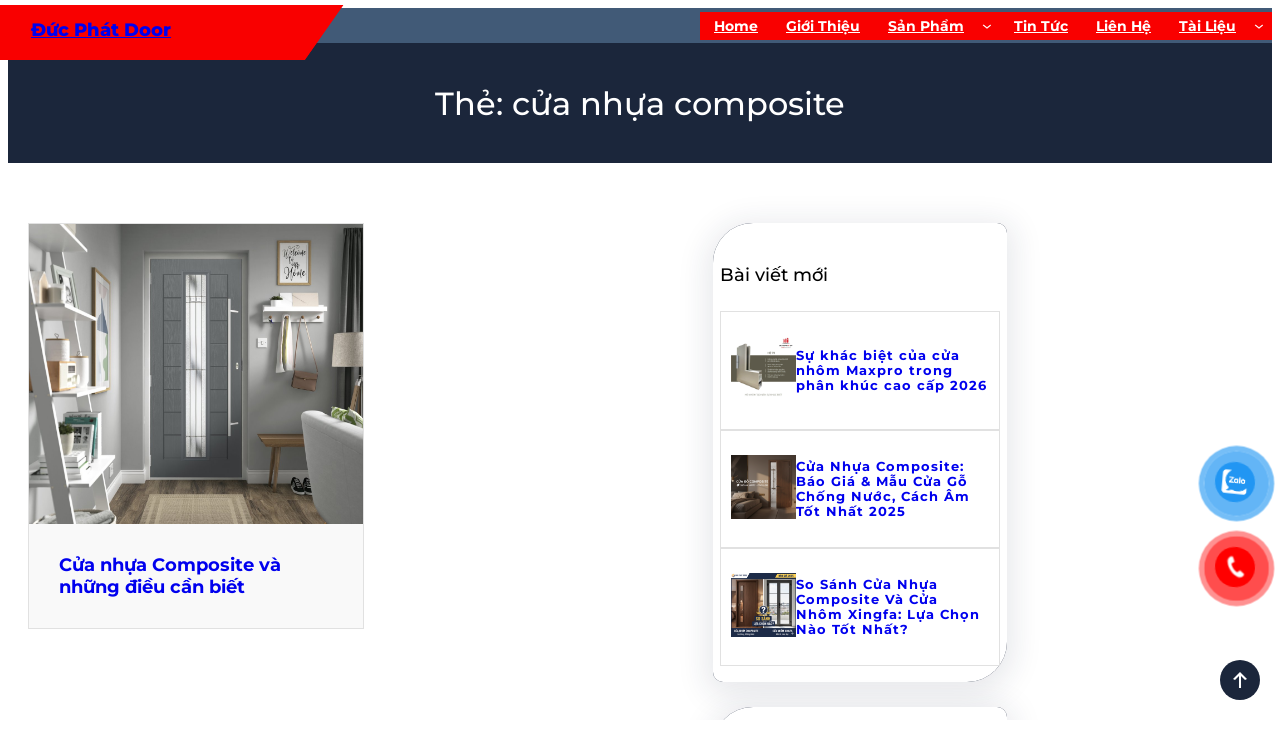

--- FILE ---
content_type: text/html; charset=UTF-8
request_url: https://ducphatdoor.com/tag/cua-nhua-composite/
body_size: 26176
content:
<!DOCTYPE html>
<html lang="vi">
<head>
	<meta charset="UTF-8" />
	<meta name="viewport" content="width=device-width, initial-scale=1" />
<meta name='robots' content='index, follow, max-image-preview:large, max-snippet:-1, max-video-preview:-1' />
<!-- Google tag (gtag.js) consent mode dataLayer added by Site Kit -->
<script id="google_gtagjs-js-consent-mode-data-layer">
window.dataLayer = window.dataLayer || [];function gtag(){dataLayer.push(arguments);}
gtag('consent', 'default', {"ad_personalization":"denied","ad_storage":"denied","ad_user_data":"denied","analytics_storage":"denied","functionality_storage":"denied","security_storage":"denied","personalization_storage":"denied","region":["AT","BE","BG","CH","CY","CZ","DE","DK","EE","ES","FI","FR","GB","GR","HR","HU","IE","IS","IT","LI","LT","LU","LV","MT","NL","NO","PL","PT","RO","SE","SI","SK"],"wait_for_update":500});
window._googlesitekitConsentCategoryMap = {"statistics":["analytics_storage"],"marketing":["ad_storage","ad_user_data","ad_personalization"],"functional":["functionality_storage","security_storage"],"preferences":["personalization_storage"]};
window._googlesitekitConsents = {"ad_personalization":"denied","ad_storage":"denied","ad_user_data":"denied","analytics_storage":"denied","functionality_storage":"denied","security_storage":"denied","personalization_storage":"denied","region":["AT","BE","BG","CH","CY","CZ","DE","DK","EE","ES","FI","FR","GB","GR","HR","HU","IE","IS","IT","LI","LT","LU","LV","MT","NL","NO","PL","PT","RO","SE","SI","SK"],"wait_for_update":500};
</script>
<!-- End Google tag (gtag.js) consent mode dataLayer added by Site Kit -->

	<!-- This site is optimized with the Yoast SEO plugin v26.7 - https://yoast.com/wordpress/plugins/seo/ -->
	<meta name="description" content="%" />
	<link rel="canonical" href="https://ducphatdoor.com/tag/cua-nhua-composite/" />
	<meta property="og:locale" content="vi_VN" />
	<meta property="og:type" content="article" />
	<meta property="og:title" content="Lưu trữ cửa nhựa composite - Đức Phát Door" />
	<meta property="og:description" content="%" />
	<meta property="og:url" content="https://ducphatdoor.com/tag/cua-nhua-composite/" />
	<meta property="og:site_name" content="Đức Phát Door" />
	<meta property="og:image" content="https://ducphatdoor.com/wp-content/uploads/2025/04/dpd-scaled.jpg" />
	<meta property="og:image:width" content="2560" />
	<meta property="og:image:height" content="1506" />
	<meta property="og:image:type" content="image/jpeg" />
	<meta name="twitter:card" content="summary_large_image" />
	<script type="application/ld+json" class="yoast-schema-graph">{"@context":"https://schema.org","@graph":[{"@type":"CollectionPage","@id":"https://ducphatdoor.com/tag/cua-nhua-composite/","url":"https://ducphatdoor.com/tag/cua-nhua-composite/","name":"Lưu trữ cửa nhựa composite - Đức Phát Door","isPartOf":{"@id":"https://ducphatdoor.com/#website"},"primaryImageOfPage":{"@id":"https://ducphatdoor.com/tag/cua-nhua-composite/#primaryimage"},"image":{"@id":"https://ducphatdoor.com/tag/cua-nhua-composite/#primaryimage"},"thumbnailUrl":"https://ducphatdoor.com/wp-content/uploads/2022/05/GD03-RAL-7005.jpg","description":"%","breadcrumb":{"@id":"https://ducphatdoor.com/tag/cua-nhua-composite/#breadcrumb"},"inLanguage":"vi"},{"@type":"ImageObject","inLanguage":"vi","@id":"https://ducphatdoor.com/tag/cua-nhua-composite/#primaryimage","url":"https://ducphatdoor.com/wp-content/uploads/2022/05/GD03-RAL-7005.jpg","contentUrl":"https://ducphatdoor.com/wp-content/uploads/2022/05/GD03-RAL-7005.jpg","width":1200,"height":1200},{"@type":"BreadcrumbList","@id":"https://ducphatdoor.com/tag/cua-nhua-composite/#breadcrumb","itemListElement":[{"@type":"ListItem","position":1,"name":"Trang chủ","item":"https://ducphatdoor.com/"},{"@type":"ListItem","position":2,"name":"cửa nhựa composite"}]},{"@type":"WebSite","@id":"https://ducphatdoor.com/#website","url":"https://ducphatdoor.com/","name":"Đức Phát Door","description":"Đức Phát Door","publisher":{"@id":"https://ducphatdoor.com/#organization"},"potentialAction":[{"@type":"SearchAction","target":{"@type":"EntryPoint","urlTemplate":"https://ducphatdoor.com/?s={search_term_string}"},"query-input":{"@type":"PropertyValueSpecification","valueRequired":true,"valueName":"search_term_string"}}],"inLanguage":"vi"},{"@type":"Organization","@id":"https://ducphatdoor.com/#organization","name":"Đức Phát Door","url":"https://ducphatdoor.com/","logo":{"@type":"ImageObject","inLanguage":"vi","@id":"https://ducphatdoor.com/#/schema/logo/image/","url":"https://ducphatdoor.com/wp-content/uploads/2025/11/939083e908d7c0dc75545b45f827fecb-Copy.png","contentUrl":"https://ducphatdoor.com/wp-content/uploads/2025/11/939083e908d7c0dc75545b45f827fecb-Copy.png","width":157,"height":145,"caption":"Đức Phát Door"},"image":{"@id":"https://ducphatdoor.com/#/schema/logo/image/"},"sameAs":["https://www.facebook.com/ducphatdoor","https://www.pinterest.com/ducphatdoor"]}]}</script>
	<!-- / Yoast SEO plugin. -->


<title>Lưu trữ cửa nhựa composite - Đức Phát Door</title>
<link rel='dns-prefetch' href='//www.googletagmanager.com' />
<link rel="alternate" type="application/rss+xml" title="Dòng thông tin Đức Phát Door &raquo;" href="https://ducphatdoor.com/feed/" />
<link rel="alternate" type="application/rss+xml" title="Đức Phát Door &raquo; Dòng bình luận" href="https://ducphatdoor.com/comments/feed/" />
<link rel="alternate" type="application/rss+xml" title="Dòng thông tin cho Thẻ Đức Phát Door &raquo; cửa nhựa composite" href="https://ducphatdoor.com/tag/cua-nhua-composite/feed/" />
<style id='wp-img-auto-sizes-contain-inline-css'>
img:is([sizes=auto i],[sizes^="auto," i]){contain-intrinsic-size:3000px 1500px}
/*# sourceURL=wp-img-auto-sizes-contain-inline-css */
</style>
<style id='wp-block-site-title-inline-css'>
.wp-block-site-title{box-sizing:border-box}.wp-block-site-title :where(a){color:inherit;font-family:inherit;font-size:inherit;font-style:inherit;font-weight:inherit;letter-spacing:inherit;line-height:inherit;text-decoration:inherit}
/*# sourceURL=https://ducphatdoor.com/wp-includes/blocks/site-title/style.min.css */
</style>
<style id='wp-block-navigation-link-inline-css'>
.wp-block-navigation .wp-block-navigation-item__label{overflow-wrap:break-word}.wp-block-navigation .wp-block-navigation-item__description{display:none}.link-ui-tools{outline:1px solid #f0f0f0;padding:8px}.link-ui-block-inserter{padding-top:8px}.link-ui-block-inserter__back{margin-left:8px;text-transform:uppercase}
/*# sourceURL=https://ducphatdoor.com/wp-includes/blocks/navigation-link/style.min.css */
</style>
<link rel='stylesheet' id='wp-block-navigation-css' href='https://ducphatdoor.com/wp-includes/blocks/navigation/style.min.css?ver=6.9' media='all' />
<style id='wp-block-group-inline-css'>
.wp-block-group{box-sizing:border-box}:where(.wp-block-group.wp-block-group-is-layout-constrained){position:relative}
/*# sourceURL=https://ducphatdoor.com/wp-includes/blocks/group/style.min.css */
</style>
<style id='wp-block-group-theme-inline-css'>
:where(.wp-block-group.has-background){padding:1.25em 2.375em}
/*# sourceURL=https://ducphatdoor.com/wp-includes/blocks/group/theme.min.css */
</style>
<style id='wp-block-columns-inline-css'>
.wp-block-columns{box-sizing:border-box;display:flex;flex-wrap:wrap!important}@media (min-width:782px){.wp-block-columns{flex-wrap:nowrap!important}}.wp-block-columns{align-items:normal!important}.wp-block-columns.are-vertically-aligned-top{align-items:flex-start}.wp-block-columns.are-vertically-aligned-center{align-items:center}.wp-block-columns.are-vertically-aligned-bottom{align-items:flex-end}@media (max-width:781px){.wp-block-columns:not(.is-not-stacked-on-mobile)>.wp-block-column{flex-basis:100%!important}}@media (min-width:782px){.wp-block-columns:not(.is-not-stacked-on-mobile)>.wp-block-column{flex-basis:0;flex-grow:1}.wp-block-columns:not(.is-not-stacked-on-mobile)>.wp-block-column[style*=flex-basis]{flex-grow:0}}.wp-block-columns.is-not-stacked-on-mobile{flex-wrap:nowrap!important}.wp-block-columns.is-not-stacked-on-mobile>.wp-block-column{flex-basis:0;flex-grow:1}.wp-block-columns.is-not-stacked-on-mobile>.wp-block-column[style*=flex-basis]{flex-grow:0}:where(.wp-block-columns){margin-bottom:1.75em}:where(.wp-block-columns.has-background){padding:1.25em 2.375em}.wp-block-column{flex-grow:1;min-width:0;overflow-wrap:break-word;word-break:break-word}.wp-block-column.is-vertically-aligned-top{align-self:flex-start}.wp-block-column.is-vertically-aligned-center{align-self:center}.wp-block-column.is-vertically-aligned-bottom{align-self:flex-end}.wp-block-column.is-vertically-aligned-stretch{align-self:stretch}.wp-block-column.is-vertically-aligned-bottom,.wp-block-column.is-vertically-aligned-center,.wp-block-column.is-vertically-aligned-top{width:100%}
/*# sourceURL=https://ducphatdoor.com/wp-includes/blocks/columns/style.min.css */
</style>
<style id='wp-block-template-part-theme-inline-css'>
:root :where(.wp-block-template-part.has-background){margin-bottom:0;margin-top:0;padding:1.25em 2.375em}
/*# sourceURL=https://ducphatdoor.com/wp-includes/blocks/template-part/theme.min.css */
</style>
<style id='wp-block-query-title-inline-css'>
.wp-block-query-title{box-sizing:border-box}
/*# sourceURL=https://ducphatdoor.com/wp-includes/blocks/query-title/style.min.css */
</style>
<link rel='stylesheet' id='wp-block-cover-css' href='https://ducphatdoor.com/wp-includes/blocks/cover/style.min.css?ver=6.9' media='all' />
<style id='wp-block-paragraph-inline-css'>
.is-small-text{font-size:.875em}.is-regular-text{font-size:1em}.is-large-text{font-size:2.25em}.is-larger-text{font-size:3em}.has-drop-cap:not(:focus):first-letter{float:left;font-size:8.4em;font-style:normal;font-weight:100;line-height:.68;margin:.05em .1em 0 0;text-transform:uppercase}body.rtl .has-drop-cap:not(:focus):first-letter{float:none;margin-left:.1em}p.has-drop-cap.has-background{overflow:hidden}:root :where(p.has-background){padding:1.25em 2.375em}:where(p.has-text-color:not(.has-link-color)) a{color:inherit}p.has-text-align-left[style*="writing-mode:vertical-lr"],p.has-text-align-right[style*="writing-mode:vertical-rl"]{rotate:180deg}
/*# sourceURL=https://ducphatdoor.com/wp-includes/blocks/paragraph/style.min.css */
</style>
<style id='wp-block-post-title-inline-css'>
.wp-block-post-title{box-sizing:border-box;word-break:break-word}.wp-block-post-title :where(a){display:inline-block;font-family:inherit;font-size:inherit;font-style:inherit;font-weight:inherit;letter-spacing:inherit;line-height:inherit;text-decoration:inherit}
/*# sourceURL=https://ducphatdoor.com/wp-includes/blocks/post-title/style.min.css */
</style>
<style id='wp-block-post-template-inline-css'>
.wp-block-post-template{box-sizing:border-box;list-style:none;margin-bottom:0;margin-top:0;max-width:100%;padding:0}.wp-block-post-template.is-flex-container{display:flex;flex-direction:row;flex-wrap:wrap;gap:1.25em}.wp-block-post-template.is-flex-container>li{margin:0;width:100%}@media (min-width:600px){.wp-block-post-template.is-flex-container.is-flex-container.columns-2>li{width:calc(50% - .625em)}.wp-block-post-template.is-flex-container.is-flex-container.columns-3>li{width:calc(33.33333% - .83333em)}.wp-block-post-template.is-flex-container.is-flex-container.columns-4>li{width:calc(25% - .9375em)}.wp-block-post-template.is-flex-container.is-flex-container.columns-5>li{width:calc(20% - 1em)}.wp-block-post-template.is-flex-container.is-flex-container.columns-6>li{width:calc(16.66667% - 1.04167em)}}@media (max-width:600px){.wp-block-post-template-is-layout-grid.wp-block-post-template-is-layout-grid.wp-block-post-template-is-layout-grid.wp-block-post-template-is-layout-grid{grid-template-columns:1fr}}.wp-block-post-template-is-layout-constrained>li>.alignright,.wp-block-post-template-is-layout-flow>li>.alignright{float:right;margin-inline-end:0;margin-inline-start:2em}.wp-block-post-template-is-layout-constrained>li>.alignleft,.wp-block-post-template-is-layout-flow>li>.alignleft{float:left;margin-inline-end:2em;margin-inline-start:0}.wp-block-post-template-is-layout-constrained>li>.aligncenter,.wp-block-post-template-is-layout-flow>li>.aligncenter{margin-inline-end:auto;margin-inline-start:auto}
/*# sourceURL=https://ducphatdoor.com/wp-includes/blocks/post-template/style.min.css */
</style>
<style id='wp-block-spacer-inline-css'>
.wp-block-spacer{clear:both}
/*# sourceURL=https://ducphatdoor.com/wp-includes/blocks/spacer/style.min.css */
</style>
<style id='wp-block-heading-inline-css'>
h1:where(.wp-block-heading).has-background,h2:where(.wp-block-heading).has-background,h3:where(.wp-block-heading).has-background,h4:where(.wp-block-heading).has-background,h5:where(.wp-block-heading).has-background,h6:where(.wp-block-heading).has-background{padding:1.25em 2.375em}h1.has-text-align-left[style*=writing-mode]:where([style*=vertical-lr]),h1.has-text-align-right[style*=writing-mode]:where([style*=vertical-rl]),h2.has-text-align-left[style*=writing-mode]:where([style*=vertical-lr]),h2.has-text-align-right[style*=writing-mode]:where([style*=vertical-rl]),h3.has-text-align-left[style*=writing-mode]:where([style*=vertical-lr]),h3.has-text-align-right[style*=writing-mode]:where([style*=vertical-rl]),h4.has-text-align-left[style*=writing-mode]:where([style*=vertical-lr]),h4.has-text-align-right[style*=writing-mode]:where([style*=vertical-rl]),h5.has-text-align-left[style*=writing-mode]:where([style*=vertical-lr]),h5.has-text-align-right[style*=writing-mode]:where([style*=vertical-rl]),h6.has-text-align-left[style*=writing-mode]:where([style*=vertical-lr]),h6.has-text-align-right[style*=writing-mode]:where([style*=vertical-rl]){rotate:180deg}
/*# sourceURL=https://ducphatdoor.com/wp-includes/blocks/heading/style.min.css */
</style>
<style id='wp-block-post-featured-image-inline-css'>
.wp-block-post-featured-image{margin-left:0;margin-right:0}.wp-block-post-featured-image a{display:block;height:100%}.wp-block-post-featured-image :where(img){box-sizing:border-box;height:auto;max-width:100%;vertical-align:bottom;width:100%}.wp-block-post-featured-image.alignfull img,.wp-block-post-featured-image.alignwide img{width:100%}.wp-block-post-featured-image .wp-block-post-featured-image__overlay.has-background-dim{background-color:#000;inset:0;position:absolute}.wp-block-post-featured-image{position:relative}.wp-block-post-featured-image .wp-block-post-featured-image__overlay.has-background-gradient{background-color:initial}.wp-block-post-featured-image .wp-block-post-featured-image__overlay.has-background-dim-0{opacity:0}.wp-block-post-featured-image .wp-block-post-featured-image__overlay.has-background-dim-10{opacity:.1}.wp-block-post-featured-image .wp-block-post-featured-image__overlay.has-background-dim-20{opacity:.2}.wp-block-post-featured-image .wp-block-post-featured-image__overlay.has-background-dim-30{opacity:.3}.wp-block-post-featured-image .wp-block-post-featured-image__overlay.has-background-dim-40{opacity:.4}.wp-block-post-featured-image .wp-block-post-featured-image__overlay.has-background-dim-50{opacity:.5}.wp-block-post-featured-image .wp-block-post-featured-image__overlay.has-background-dim-60{opacity:.6}.wp-block-post-featured-image .wp-block-post-featured-image__overlay.has-background-dim-70{opacity:.7}.wp-block-post-featured-image .wp-block-post-featured-image__overlay.has-background-dim-80{opacity:.8}.wp-block-post-featured-image .wp-block-post-featured-image__overlay.has-background-dim-90{opacity:.9}.wp-block-post-featured-image .wp-block-post-featured-image__overlay.has-background-dim-100{opacity:1}.wp-block-post-featured-image:where(.alignleft,.alignright){width:100%}
/*# sourceURL=https://ducphatdoor.com/wp-includes/blocks/post-featured-image/style.min.css */
</style>
<style id='wp-block-categories-inline-css'>
.wp-block-categories{box-sizing:border-box}.wp-block-categories.alignleft{margin-right:2em}.wp-block-categories.alignright{margin-left:2em}.wp-block-categories.wp-block-categories-dropdown.aligncenter{text-align:center}.wp-block-categories .wp-block-categories__label{display:block;width:100%}
/*# sourceURL=https://ducphatdoor.com/wp-includes/blocks/categories/style.min.css */
</style>
<style id='wp-block-social-links-inline-css'>
.wp-block-social-links{background:none;box-sizing:border-box;margin-left:0;padding-left:0;padding-right:0;text-indent:0}.wp-block-social-links .wp-social-link a,.wp-block-social-links .wp-social-link a:hover{border-bottom:0;box-shadow:none;text-decoration:none}.wp-block-social-links .wp-social-link svg{height:1em;width:1em}.wp-block-social-links .wp-social-link span:not(.screen-reader-text){font-size:.65em;margin-left:.5em;margin-right:.5em}.wp-block-social-links.has-small-icon-size{font-size:16px}.wp-block-social-links,.wp-block-social-links.has-normal-icon-size{font-size:24px}.wp-block-social-links.has-large-icon-size{font-size:36px}.wp-block-social-links.has-huge-icon-size{font-size:48px}.wp-block-social-links.aligncenter{display:flex;justify-content:center}.wp-block-social-links.alignright{justify-content:flex-end}.wp-block-social-link{border-radius:9999px;display:block}@media not (prefers-reduced-motion){.wp-block-social-link{transition:transform .1s ease}}.wp-block-social-link{height:auto}.wp-block-social-link a{align-items:center;display:flex;line-height:0}.wp-block-social-link:hover{transform:scale(1.1)}.wp-block-social-links .wp-block-social-link.wp-social-link{display:inline-block;margin:0;padding:0}.wp-block-social-links .wp-block-social-link.wp-social-link .wp-block-social-link-anchor,.wp-block-social-links .wp-block-social-link.wp-social-link .wp-block-social-link-anchor svg,.wp-block-social-links .wp-block-social-link.wp-social-link .wp-block-social-link-anchor:active,.wp-block-social-links .wp-block-social-link.wp-social-link .wp-block-social-link-anchor:hover,.wp-block-social-links .wp-block-social-link.wp-social-link .wp-block-social-link-anchor:visited{color:currentColor;fill:currentColor}:where(.wp-block-social-links:not(.is-style-logos-only)) .wp-social-link{background-color:#f0f0f0;color:#444}:where(.wp-block-social-links:not(.is-style-logos-only)) .wp-social-link-amazon{background-color:#f90;color:#fff}:where(.wp-block-social-links:not(.is-style-logos-only)) .wp-social-link-bandcamp{background-color:#1ea0c3;color:#fff}:where(.wp-block-social-links:not(.is-style-logos-only)) .wp-social-link-behance{background-color:#0757fe;color:#fff}:where(.wp-block-social-links:not(.is-style-logos-only)) .wp-social-link-bluesky{background-color:#0a7aff;color:#fff}:where(.wp-block-social-links:not(.is-style-logos-only)) .wp-social-link-codepen{background-color:#1e1f26;color:#fff}:where(.wp-block-social-links:not(.is-style-logos-only)) .wp-social-link-deviantart{background-color:#02e49b;color:#fff}:where(.wp-block-social-links:not(.is-style-logos-only)) .wp-social-link-discord{background-color:#5865f2;color:#fff}:where(.wp-block-social-links:not(.is-style-logos-only)) .wp-social-link-dribbble{background-color:#e94c89;color:#fff}:where(.wp-block-social-links:not(.is-style-logos-only)) .wp-social-link-dropbox{background-color:#4280ff;color:#fff}:where(.wp-block-social-links:not(.is-style-logos-only)) .wp-social-link-etsy{background-color:#f45800;color:#fff}:where(.wp-block-social-links:not(.is-style-logos-only)) .wp-social-link-facebook{background-color:#0866ff;color:#fff}:where(.wp-block-social-links:not(.is-style-logos-only)) .wp-social-link-fivehundredpx{background-color:#000;color:#fff}:where(.wp-block-social-links:not(.is-style-logos-only)) .wp-social-link-flickr{background-color:#0461dd;color:#fff}:where(.wp-block-social-links:not(.is-style-logos-only)) .wp-social-link-foursquare{background-color:#e65678;color:#fff}:where(.wp-block-social-links:not(.is-style-logos-only)) .wp-social-link-github{background-color:#24292d;color:#fff}:where(.wp-block-social-links:not(.is-style-logos-only)) .wp-social-link-goodreads{background-color:#eceadd;color:#382110}:where(.wp-block-social-links:not(.is-style-logos-only)) .wp-social-link-google{background-color:#ea4434;color:#fff}:where(.wp-block-social-links:not(.is-style-logos-only)) .wp-social-link-gravatar{background-color:#1d4fc4;color:#fff}:where(.wp-block-social-links:not(.is-style-logos-only)) .wp-social-link-instagram{background-color:#f00075;color:#fff}:where(.wp-block-social-links:not(.is-style-logos-only)) .wp-social-link-lastfm{background-color:#e21b24;color:#fff}:where(.wp-block-social-links:not(.is-style-logos-only)) .wp-social-link-linkedin{background-color:#0d66c2;color:#fff}:where(.wp-block-social-links:not(.is-style-logos-only)) .wp-social-link-mastodon{background-color:#3288d4;color:#fff}:where(.wp-block-social-links:not(.is-style-logos-only)) .wp-social-link-medium{background-color:#000;color:#fff}:where(.wp-block-social-links:not(.is-style-logos-only)) .wp-social-link-meetup{background-color:#f6405f;color:#fff}:where(.wp-block-social-links:not(.is-style-logos-only)) .wp-social-link-patreon{background-color:#000;color:#fff}:where(.wp-block-social-links:not(.is-style-logos-only)) .wp-social-link-pinterest{background-color:#e60122;color:#fff}:where(.wp-block-social-links:not(.is-style-logos-only)) .wp-social-link-pocket{background-color:#ef4155;color:#fff}:where(.wp-block-social-links:not(.is-style-logos-only)) .wp-social-link-reddit{background-color:#ff4500;color:#fff}:where(.wp-block-social-links:not(.is-style-logos-only)) .wp-social-link-skype{background-color:#0478d7;color:#fff}:where(.wp-block-social-links:not(.is-style-logos-only)) .wp-social-link-snapchat{background-color:#fefc00;color:#fff;stroke:#000}:where(.wp-block-social-links:not(.is-style-logos-only)) .wp-social-link-soundcloud{background-color:#ff5600;color:#fff}:where(.wp-block-social-links:not(.is-style-logos-only)) .wp-social-link-spotify{background-color:#1bd760;color:#fff}:where(.wp-block-social-links:not(.is-style-logos-only)) .wp-social-link-telegram{background-color:#2aabee;color:#fff}:where(.wp-block-social-links:not(.is-style-logos-only)) .wp-social-link-threads{background-color:#000;color:#fff}:where(.wp-block-social-links:not(.is-style-logos-only)) .wp-social-link-tiktok{background-color:#000;color:#fff}:where(.wp-block-social-links:not(.is-style-logos-only)) .wp-social-link-tumblr{background-color:#011835;color:#fff}:where(.wp-block-social-links:not(.is-style-logos-only)) .wp-social-link-twitch{background-color:#6440a4;color:#fff}:where(.wp-block-social-links:not(.is-style-logos-only)) .wp-social-link-twitter{background-color:#1da1f2;color:#fff}:where(.wp-block-social-links:not(.is-style-logos-only)) .wp-social-link-vimeo{background-color:#1eb7ea;color:#fff}:where(.wp-block-social-links:not(.is-style-logos-only)) .wp-social-link-vk{background-color:#4680c2;color:#fff}:where(.wp-block-social-links:not(.is-style-logos-only)) .wp-social-link-wordpress{background-color:#3499cd;color:#fff}:where(.wp-block-social-links:not(.is-style-logos-only)) .wp-social-link-whatsapp{background-color:#25d366;color:#fff}:where(.wp-block-social-links:not(.is-style-logos-only)) .wp-social-link-x{background-color:#000;color:#fff}:where(.wp-block-social-links:not(.is-style-logos-only)) .wp-social-link-yelp{background-color:#d32422;color:#fff}:where(.wp-block-social-links:not(.is-style-logos-only)) .wp-social-link-youtube{background-color:red;color:#fff}:where(.wp-block-social-links.is-style-logos-only) .wp-social-link{background:none}:where(.wp-block-social-links.is-style-logos-only) .wp-social-link svg{height:1.25em;width:1.25em}:where(.wp-block-social-links.is-style-logos-only) .wp-social-link-amazon{color:#f90}:where(.wp-block-social-links.is-style-logos-only) .wp-social-link-bandcamp{color:#1ea0c3}:where(.wp-block-social-links.is-style-logos-only) .wp-social-link-behance{color:#0757fe}:where(.wp-block-social-links.is-style-logos-only) .wp-social-link-bluesky{color:#0a7aff}:where(.wp-block-social-links.is-style-logos-only) .wp-social-link-codepen{color:#1e1f26}:where(.wp-block-social-links.is-style-logos-only) .wp-social-link-deviantart{color:#02e49b}:where(.wp-block-social-links.is-style-logos-only) .wp-social-link-discord{color:#5865f2}:where(.wp-block-social-links.is-style-logos-only) .wp-social-link-dribbble{color:#e94c89}:where(.wp-block-social-links.is-style-logos-only) .wp-social-link-dropbox{color:#4280ff}:where(.wp-block-social-links.is-style-logos-only) .wp-social-link-etsy{color:#f45800}:where(.wp-block-social-links.is-style-logos-only) .wp-social-link-facebook{color:#0866ff}:where(.wp-block-social-links.is-style-logos-only) .wp-social-link-fivehundredpx{color:#000}:where(.wp-block-social-links.is-style-logos-only) .wp-social-link-flickr{color:#0461dd}:where(.wp-block-social-links.is-style-logos-only) .wp-social-link-foursquare{color:#e65678}:where(.wp-block-social-links.is-style-logos-only) .wp-social-link-github{color:#24292d}:where(.wp-block-social-links.is-style-logos-only) .wp-social-link-goodreads{color:#382110}:where(.wp-block-social-links.is-style-logos-only) .wp-social-link-google{color:#ea4434}:where(.wp-block-social-links.is-style-logos-only) .wp-social-link-gravatar{color:#1d4fc4}:where(.wp-block-social-links.is-style-logos-only) .wp-social-link-instagram{color:#f00075}:where(.wp-block-social-links.is-style-logos-only) .wp-social-link-lastfm{color:#e21b24}:where(.wp-block-social-links.is-style-logos-only) .wp-social-link-linkedin{color:#0d66c2}:where(.wp-block-social-links.is-style-logos-only) .wp-social-link-mastodon{color:#3288d4}:where(.wp-block-social-links.is-style-logos-only) .wp-social-link-medium{color:#000}:where(.wp-block-social-links.is-style-logos-only) .wp-social-link-meetup{color:#f6405f}:where(.wp-block-social-links.is-style-logos-only) .wp-social-link-patreon{color:#000}:where(.wp-block-social-links.is-style-logos-only) .wp-social-link-pinterest{color:#e60122}:where(.wp-block-social-links.is-style-logos-only) .wp-social-link-pocket{color:#ef4155}:where(.wp-block-social-links.is-style-logos-only) .wp-social-link-reddit{color:#ff4500}:where(.wp-block-social-links.is-style-logos-only) .wp-social-link-skype{color:#0478d7}:where(.wp-block-social-links.is-style-logos-only) .wp-social-link-snapchat{color:#fff;stroke:#000}:where(.wp-block-social-links.is-style-logos-only) .wp-social-link-soundcloud{color:#ff5600}:where(.wp-block-social-links.is-style-logos-only) .wp-social-link-spotify{color:#1bd760}:where(.wp-block-social-links.is-style-logos-only) .wp-social-link-telegram{color:#2aabee}:where(.wp-block-social-links.is-style-logos-only) .wp-social-link-threads{color:#000}:where(.wp-block-social-links.is-style-logos-only) .wp-social-link-tiktok{color:#000}:where(.wp-block-social-links.is-style-logos-only) .wp-social-link-tumblr{color:#011835}:where(.wp-block-social-links.is-style-logos-only) .wp-social-link-twitch{color:#6440a4}:where(.wp-block-social-links.is-style-logos-only) .wp-social-link-twitter{color:#1da1f2}:where(.wp-block-social-links.is-style-logos-only) .wp-social-link-vimeo{color:#1eb7ea}:where(.wp-block-social-links.is-style-logos-only) .wp-social-link-vk{color:#4680c2}:where(.wp-block-social-links.is-style-logos-only) .wp-social-link-whatsapp{color:#25d366}:where(.wp-block-social-links.is-style-logos-only) .wp-social-link-wordpress{color:#3499cd}:where(.wp-block-social-links.is-style-logos-only) .wp-social-link-x{color:#000}:where(.wp-block-social-links.is-style-logos-only) .wp-social-link-yelp{color:#d32422}:where(.wp-block-social-links.is-style-logos-only) .wp-social-link-youtube{color:red}.wp-block-social-links.is-style-pill-shape .wp-social-link{width:auto}:root :where(.wp-block-social-links .wp-social-link a){padding:.25em}:root :where(.wp-block-social-links.is-style-logos-only .wp-social-link a){padding:0}:root :where(.wp-block-social-links.is-style-pill-shape .wp-social-link a){padding-left:.6666666667em;padding-right:.6666666667em}.wp-block-social-links:not(.has-icon-color):not(.has-icon-background-color) .wp-social-link-snapchat .wp-block-social-link-label{color:#000}
/*# sourceURL=https://ducphatdoor.com/wp-includes/blocks/social-links/style.min.css */
</style>
<style id='wp-block-button-inline-css'>
.wp-block-button__link{align-content:center;box-sizing:border-box;cursor:pointer;display:inline-block;height:100%;text-align:center;word-break:break-word}.wp-block-button__link.aligncenter{text-align:center}.wp-block-button__link.alignright{text-align:right}:where(.wp-block-button__link){border-radius:9999px;box-shadow:none;padding:calc(.667em + 2px) calc(1.333em + 2px);text-decoration:none}.wp-block-button[style*=text-decoration] .wp-block-button__link{text-decoration:inherit}.wp-block-buttons>.wp-block-button.has-custom-width{max-width:none}.wp-block-buttons>.wp-block-button.has-custom-width .wp-block-button__link{width:100%}.wp-block-buttons>.wp-block-button.has-custom-font-size .wp-block-button__link{font-size:inherit}.wp-block-buttons>.wp-block-button.wp-block-button__width-25{width:calc(25% - var(--wp--style--block-gap, .5em)*.75)}.wp-block-buttons>.wp-block-button.wp-block-button__width-50{width:calc(50% - var(--wp--style--block-gap, .5em)*.5)}.wp-block-buttons>.wp-block-button.wp-block-button__width-75{width:calc(75% - var(--wp--style--block-gap, .5em)*.25)}.wp-block-buttons>.wp-block-button.wp-block-button__width-100{flex-basis:100%;width:100%}.wp-block-buttons.is-vertical>.wp-block-button.wp-block-button__width-25{width:25%}.wp-block-buttons.is-vertical>.wp-block-button.wp-block-button__width-50{width:50%}.wp-block-buttons.is-vertical>.wp-block-button.wp-block-button__width-75{width:75%}.wp-block-button.is-style-squared,.wp-block-button__link.wp-block-button.is-style-squared{border-radius:0}.wp-block-button.no-border-radius,.wp-block-button__link.no-border-radius{border-radius:0!important}:root :where(.wp-block-button .wp-block-button__link.is-style-outline),:root :where(.wp-block-button.is-style-outline>.wp-block-button__link){border:2px solid;padding:.667em 1.333em}:root :where(.wp-block-button .wp-block-button__link.is-style-outline:not(.has-text-color)),:root :where(.wp-block-button.is-style-outline>.wp-block-button__link:not(.has-text-color)){color:currentColor}:root :where(.wp-block-button .wp-block-button__link.is-style-outline:not(.has-background)),:root :where(.wp-block-button.is-style-outline>.wp-block-button__link:not(.has-background)){background-color:initial;background-image:none}
/*# sourceURL=https://ducphatdoor.com/wp-includes/blocks/button/style.min.css */
</style>
<style id='wp-block-buttons-inline-css'>
.wp-block-buttons{box-sizing:border-box}.wp-block-buttons.is-vertical{flex-direction:column}.wp-block-buttons.is-vertical>.wp-block-button:last-child{margin-bottom:0}.wp-block-buttons>.wp-block-button{display:inline-block;margin:0}.wp-block-buttons.is-content-justification-left{justify-content:flex-start}.wp-block-buttons.is-content-justification-left.is-vertical{align-items:flex-start}.wp-block-buttons.is-content-justification-center{justify-content:center}.wp-block-buttons.is-content-justification-center.is-vertical{align-items:center}.wp-block-buttons.is-content-justification-right{justify-content:flex-end}.wp-block-buttons.is-content-justification-right.is-vertical{align-items:flex-end}.wp-block-buttons.is-content-justification-space-between{justify-content:space-between}.wp-block-buttons.aligncenter{text-align:center}.wp-block-buttons:not(.is-content-justification-space-between,.is-content-justification-right,.is-content-justification-left,.is-content-justification-center) .wp-block-button.aligncenter{margin-left:auto;margin-right:auto;width:100%}.wp-block-buttons[style*=text-decoration] .wp-block-button,.wp-block-buttons[style*=text-decoration] .wp-block-button__link{text-decoration:inherit}.wp-block-buttons.has-custom-font-size .wp-block-button__link{font-size:inherit}.wp-block-buttons .wp-block-button__link{width:100%}.wp-block-button.aligncenter{text-align:center}
/*# sourceURL=https://ducphatdoor.com/wp-includes/blocks/buttons/style.min.css */
</style>
<style id='wp-emoji-styles-inline-css'>

	img.wp-smiley, img.emoji {
		display: inline !important;
		border: none !important;
		box-shadow: none !important;
		height: 1em !important;
		width: 1em !important;
		margin: 0 0.07em !important;
		vertical-align: -0.1em !important;
		background: none !important;
		padding: 0 !important;
	}
/*# sourceURL=wp-emoji-styles-inline-css */
</style>
<style id='wp-block-library-inline-css'>
:root{--wp-block-synced-color:#7a00df;--wp-block-synced-color--rgb:122,0,223;--wp-bound-block-color:var(--wp-block-synced-color);--wp-editor-canvas-background:#ddd;--wp-admin-theme-color:#007cba;--wp-admin-theme-color--rgb:0,124,186;--wp-admin-theme-color-darker-10:#006ba1;--wp-admin-theme-color-darker-10--rgb:0,107,160.5;--wp-admin-theme-color-darker-20:#005a87;--wp-admin-theme-color-darker-20--rgb:0,90,135;--wp-admin-border-width-focus:2px}@media (min-resolution:192dpi){:root{--wp-admin-border-width-focus:1.5px}}.wp-element-button{cursor:pointer}:root .has-very-light-gray-background-color{background-color:#eee}:root .has-very-dark-gray-background-color{background-color:#313131}:root .has-very-light-gray-color{color:#eee}:root .has-very-dark-gray-color{color:#313131}:root .has-vivid-green-cyan-to-vivid-cyan-blue-gradient-background{background:linear-gradient(135deg,#00d084,#0693e3)}:root .has-purple-crush-gradient-background{background:linear-gradient(135deg,#34e2e4,#4721fb 50%,#ab1dfe)}:root .has-hazy-dawn-gradient-background{background:linear-gradient(135deg,#faaca8,#dad0ec)}:root .has-subdued-olive-gradient-background{background:linear-gradient(135deg,#fafae1,#67a671)}:root .has-atomic-cream-gradient-background{background:linear-gradient(135deg,#fdd79a,#004a59)}:root .has-nightshade-gradient-background{background:linear-gradient(135deg,#330968,#31cdcf)}:root .has-midnight-gradient-background{background:linear-gradient(135deg,#020381,#2874fc)}:root{--wp--preset--font-size--normal:16px;--wp--preset--font-size--huge:42px}.has-regular-font-size{font-size:1em}.has-larger-font-size{font-size:2.625em}.has-normal-font-size{font-size:var(--wp--preset--font-size--normal)}.has-huge-font-size{font-size:var(--wp--preset--font-size--huge)}.has-text-align-center{text-align:center}.has-text-align-left{text-align:left}.has-text-align-right{text-align:right}.has-fit-text{white-space:nowrap!important}#end-resizable-editor-section{display:none}.aligncenter{clear:both}.items-justified-left{justify-content:flex-start}.items-justified-center{justify-content:center}.items-justified-right{justify-content:flex-end}.items-justified-space-between{justify-content:space-between}.screen-reader-text{border:0;clip-path:inset(50%);height:1px;margin:-1px;overflow:hidden;padding:0;position:absolute;width:1px;word-wrap:normal!important}.screen-reader-text:focus{background-color:#ddd;clip-path:none;color:#444;display:block;font-size:1em;height:auto;left:5px;line-height:normal;padding:15px 23px 14px;text-decoration:none;top:5px;width:auto;z-index:100000}html :where(.has-border-color){border-style:solid}html :where([style*=border-top-color]){border-top-style:solid}html :where([style*=border-right-color]){border-right-style:solid}html :where([style*=border-bottom-color]){border-bottom-style:solid}html :where([style*=border-left-color]){border-left-style:solid}html :where([style*=border-width]){border-style:solid}html :where([style*=border-top-width]){border-top-style:solid}html :where([style*=border-right-width]){border-right-style:solid}html :where([style*=border-bottom-width]){border-bottom-style:solid}html :where([style*=border-left-width]){border-left-style:solid}html :where(img[class*=wp-image-]){height:auto;max-width:100%}:where(figure){margin:0 0 1em}html :where(.is-position-sticky){--wp-admin--admin-bar--position-offset:var(--wp-admin--admin-bar--height,0px)}@media screen and (max-width:600px){html :where(.is-position-sticky){--wp-admin--admin-bar--position-offset:0px}}
/*# sourceURL=/wp-includes/css/dist/block-library/common.min.css */
</style>
<style id='global-styles-inline-css'>
:root{--wp--preset--aspect-ratio--square: 1;--wp--preset--aspect-ratio--4-3: 4/3;--wp--preset--aspect-ratio--3-4: 3/4;--wp--preset--aspect-ratio--3-2: 3/2;--wp--preset--aspect-ratio--2-3: 2/3;--wp--preset--aspect-ratio--16-9: 16/9;--wp--preset--aspect-ratio--9-16: 9/16;--wp--preset--color--black: #000000;--wp--preset--color--cyan-bluish-gray: #abb8c3;--wp--preset--color--white: #ffffff;--wp--preset--color--pale-pink: #f78da7;--wp--preset--color--vivid-red: #cf2e2e;--wp--preset--color--luminous-vivid-orange: #ff6900;--wp--preset--color--luminous-vivid-amber: #fcb900;--wp--preset--color--light-green-cyan: #7bdcb5;--wp--preset--color--vivid-green-cyan: #00d084;--wp--preset--color--pale-cyan-blue: #8ed1fc;--wp--preset--color--vivid-cyan-blue: #0693e3;--wp--preset--color--vivid-purple: #9b51e0;--wp--preset--color--accent: #1B263B;--wp--preset--color--secaccent: #f90000;--wp--preset--color--thirdaccent: #415A77;--wp--preset--color--background: #fff;--wp--preset--color--fourground: #f5fafd;--wp--preset--color--secbackground: #ebf3ff;--wp--preset--color--primary: #000000;--wp--preset--color--secondary: #fff;--wp--preset--color--tertiary: #121212;--wp--preset--gradient--vivid-cyan-blue-to-vivid-purple: linear-gradient(135deg,rgb(6,147,227) 0%,rgb(155,81,224) 100%);--wp--preset--gradient--light-green-cyan-to-vivid-green-cyan: linear-gradient(135deg,rgb(122,220,180) 0%,rgb(0,208,130) 100%);--wp--preset--gradient--luminous-vivid-amber-to-luminous-vivid-orange: linear-gradient(135deg,rgb(252,185,0) 0%,rgb(255,105,0) 100%);--wp--preset--gradient--luminous-vivid-orange-to-vivid-red: linear-gradient(135deg,rgb(255,105,0) 0%,rgb(207,46,46) 100%);--wp--preset--gradient--very-light-gray-to-cyan-bluish-gray: linear-gradient(135deg,rgb(238,238,238) 0%,rgb(169,184,195) 100%);--wp--preset--gradient--cool-to-warm-spectrum: linear-gradient(135deg,rgb(74,234,220) 0%,rgb(151,120,209) 20%,rgb(207,42,186) 40%,rgb(238,44,130) 60%,rgb(251,105,98) 80%,rgb(254,248,76) 100%);--wp--preset--gradient--blush-light-purple: linear-gradient(135deg,rgb(255,206,236) 0%,rgb(152,150,240) 100%);--wp--preset--gradient--blush-bordeaux: linear-gradient(135deg,rgb(254,205,165) 0%,rgb(254,45,45) 50%,rgb(107,0,62) 100%);--wp--preset--gradient--luminous-dusk: linear-gradient(135deg,rgb(255,203,112) 0%,rgb(199,81,192) 50%,rgb(65,88,208) 100%);--wp--preset--gradient--pale-ocean: linear-gradient(135deg,rgb(255,245,203) 0%,rgb(182,227,212) 50%,rgb(51,167,181) 100%);--wp--preset--gradient--electric-grass: linear-gradient(135deg,rgb(202,248,128) 0%,rgb(113,206,126) 100%);--wp--preset--gradient--midnight: linear-gradient(135deg,rgb(2,3,129) 0%,rgb(40,116,252) 100%);--wp--preset--gradient--primary-gradient: linear-gradient(90deg, rgba(74, 28, 64, 0.85) 0%, rgba(74, 28, 64, 0.55) 57.69%, rgba(74, 28, 64, 0.3) 100%);;--wp--preset--font-size--small: 15px;--wp--preset--font-size--medium: 16px;--wp--preset--font-size--large: clamp(28px,4.2vw,32px);--wp--preset--font-size--x-large: 42px;--wp--preset--font-size--tiny: 13px;--wp--preset--font-size--extra-small: 14px;--wp--preset--font-size--upper-heading: 18px;--wp--preset--font-size--normal: clamp(18px,1.6vw,20px);--wp--preset--font-size--content-heading: clamp(22px,4.2vw,24px);--wp--preset--font-size--extra-large: clamp(32px,6vw,36px);--wp--preset--font-size--huge: clamp(36px,5.2vw,80px);--wp--preset--font-family--montserrat: Montserrat, sans-serif;--wp--preset--font-family--roboto: Roboto, sans-serif;--wp--preset--spacing--20: 0.44rem;--wp--preset--spacing--30: 0.67rem;--wp--preset--spacing--40: 1rem;--wp--preset--spacing--50: 1.5rem;--wp--preset--spacing--60: 2.25rem;--wp--preset--spacing--70: 3.38rem;--wp--preset--spacing--80: 5.06rem;--wp--preset--shadow--natural: 6px 6px 9px rgba(0, 0, 0, 0.2);--wp--preset--shadow--deep: 12px 12px 50px rgba(0, 0, 0, 0.4);--wp--preset--shadow--sharp: 6px 6px 0px rgba(0, 0, 0, 0.2);--wp--preset--shadow--outlined: 6px 6px 0px -3px rgb(255, 255, 255), 6px 6px rgb(0, 0, 0);--wp--preset--shadow--crisp: 6px 6px 0px rgb(0, 0, 0);--wp--custom--spacing--baseline: 16px;--wp--custom--spacing--gap--horizontal: clamp( calc( 1.5 * var( --wp--custom--spacing--baseline ) ), 2.222vw, calc( 2 * var( --wp--custom--spacing--baseline ) ) );--wp--custom--spacing--gap--vertical: clamp( calc( 1.5 * var( --wp--custom--spacing--baseline ) ), 3.333vw, calc( 3 * var( --wp--custom--spacing--baseline ) ) );--wp--custom--spacing--gutter: clamp( calc( 1.5 * var( --wp--custom--spacing--baseline ) ), 3.333vw, calc( 3 * var( --wp--custom--spacing--baseline ) ) );--wp--custom--spacing--outer: var( --wp--custom--spacing--gutter );--wp--custom--spacing--small: min(24px, 6.4vw);}:root { --wp--style--global--content-size: 800px;--wp--style--global--wide-size: 1170px; }:where(body) { margin: 0; }.wp-site-blocks > .alignleft { float: left; margin-right: 2em; }.wp-site-blocks > .alignright { float: right; margin-left: 2em; }.wp-site-blocks > .aligncenter { justify-content: center; margin-left: auto; margin-right: auto; }:where(.wp-site-blocks) > * { margin-block-start: 24px; margin-block-end: 0; }:where(.wp-site-blocks) > :first-child { margin-block-start: 0; }:where(.wp-site-blocks) > :last-child { margin-block-end: 0; }:root { --wp--style--block-gap: 24px; }:root :where(.is-layout-flow) > :first-child{margin-block-start: 0;}:root :where(.is-layout-flow) > :last-child{margin-block-end: 0;}:root :where(.is-layout-flow) > *{margin-block-start: 24px;margin-block-end: 0;}:root :where(.is-layout-constrained) > :first-child{margin-block-start: 0;}:root :where(.is-layout-constrained) > :last-child{margin-block-end: 0;}:root :where(.is-layout-constrained) > *{margin-block-start: 24px;margin-block-end: 0;}:root :where(.is-layout-flex){gap: 24px;}:root :where(.is-layout-grid){gap: 24px;}.is-layout-flow > .alignleft{float: left;margin-inline-start: 0;margin-inline-end: 2em;}.is-layout-flow > .alignright{float: right;margin-inline-start: 2em;margin-inline-end: 0;}.is-layout-flow > .aligncenter{margin-left: auto !important;margin-right: auto !important;}.is-layout-constrained > .alignleft{float: left;margin-inline-start: 0;margin-inline-end: 2em;}.is-layout-constrained > .alignright{float: right;margin-inline-start: 2em;margin-inline-end: 0;}.is-layout-constrained > .aligncenter{margin-left: auto !important;margin-right: auto !important;}.is-layout-constrained > :where(:not(.alignleft):not(.alignright):not(.alignfull)){max-width: var(--wp--style--global--content-size);margin-left: auto !important;margin-right: auto !important;}.is-layout-constrained > .alignwide{max-width: var(--wp--style--global--wide-size);}body .is-layout-flex{display: flex;}.is-layout-flex{flex-wrap: wrap;align-items: center;}.is-layout-flex > :is(*, div){margin: 0;}body .is-layout-grid{display: grid;}.is-layout-grid > :is(*, div){margin: 0;}body{background-color: var(--wp--preset--color--secondary);color: var(--wp--preset--color--primary);font-family: var(--wp--preset--font-family--montserrat);font-size: var(--wp--preset--font-size--extra-small);line-height: normal;padding-top: 0px;padding-right: 0px;padding-bottom: 0px;padding-left: 0px;}a:where(:not(.wp-element-button)){color: var(--wp--preset--color--primary);text-decoration: underline;}:root :where(a:where(:not(.wp-element-button)):hover){color: var(--wp--preset--color--accent);text-decoration: none;}:root :where(a:where(:not(.wp-element-button)):focus){text-decoration: none;}:root :where(a:where(:not(.wp-element-button)):active){text-decoration: none;}h1{font-family: var(--wp--preset--font-family--montserrat);font-size: var(--wp--preset--font-size--large);line-height: normal;}h2{font-family: var(--wp--preset--font-family--montserrat);font-size: var(--wp--preset--font-size--upper-heading);line-height: normal;}h3{font-family: var(--wp--preset--font-family--montserrat);font-size: var(--wp--preset--font-size--content-heading);line-height: normal;}h4{font-family: var(--wp--preset--font-family--montserrat);font-size: var(--wp--preset--font-size--normal);line-height: normal;}h5{font-family: var(--wp--preset--font-family--montserrat);font-size: var(--wp--preset--font-size--medium);line-height: normal;}h6{font-family: var(--wp--preset--font-family--montserrat);font-size: var(--wp--preset--font-size--extra-small);line-height: normal;}:root :where(.wp-element-button, .wp-block-button__link){background-color: #32373c;border-width: 0;color: #fff;font-family: inherit;font-size: inherit;font-style: inherit;font-weight: inherit;letter-spacing: inherit;line-height: inherit;padding-top: calc(0.667em + 2px);padding-right: calc(1.333em + 2px);padding-bottom: calc(0.667em + 2px);padding-left: calc(1.333em + 2px);text-decoration: none;text-transform: inherit;}.has-black-color{color: var(--wp--preset--color--black) !important;}.has-cyan-bluish-gray-color{color: var(--wp--preset--color--cyan-bluish-gray) !important;}.has-white-color{color: var(--wp--preset--color--white) !important;}.has-pale-pink-color{color: var(--wp--preset--color--pale-pink) !important;}.has-vivid-red-color{color: var(--wp--preset--color--vivid-red) !important;}.has-luminous-vivid-orange-color{color: var(--wp--preset--color--luminous-vivid-orange) !important;}.has-luminous-vivid-amber-color{color: var(--wp--preset--color--luminous-vivid-amber) !important;}.has-light-green-cyan-color{color: var(--wp--preset--color--light-green-cyan) !important;}.has-vivid-green-cyan-color{color: var(--wp--preset--color--vivid-green-cyan) !important;}.has-pale-cyan-blue-color{color: var(--wp--preset--color--pale-cyan-blue) !important;}.has-vivid-cyan-blue-color{color: var(--wp--preset--color--vivid-cyan-blue) !important;}.has-vivid-purple-color{color: var(--wp--preset--color--vivid-purple) !important;}.has-accent-color{color: var(--wp--preset--color--accent) !important;}.has-secaccent-color{color: var(--wp--preset--color--secaccent) !important;}.has-thirdaccent-color{color: var(--wp--preset--color--thirdaccent) !important;}.has-background-color{color: var(--wp--preset--color--background) !important;}.has-fourground-color{color: var(--wp--preset--color--fourground) !important;}.has-secbackground-color{color: var(--wp--preset--color--secbackground) !important;}.has-primary-color{color: var(--wp--preset--color--primary) !important;}.has-secondary-color{color: var(--wp--preset--color--secondary) !important;}.has-tertiary-color{color: var(--wp--preset--color--tertiary) !important;}.has-black-background-color{background-color: var(--wp--preset--color--black) !important;}.has-cyan-bluish-gray-background-color{background-color: var(--wp--preset--color--cyan-bluish-gray) !important;}.has-white-background-color{background-color: var(--wp--preset--color--white) !important;}.has-pale-pink-background-color{background-color: var(--wp--preset--color--pale-pink) !important;}.has-vivid-red-background-color{background-color: var(--wp--preset--color--vivid-red) !important;}.has-luminous-vivid-orange-background-color{background-color: var(--wp--preset--color--luminous-vivid-orange) !important;}.has-luminous-vivid-amber-background-color{background-color: var(--wp--preset--color--luminous-vivid-amber) !important;}.has-light-green-cyan-background-color{background-color: var(--wp--preset--color--light-green-cyan) !important;}.has-vivid-green-cyan-background-color{background-color: var(--wp--preset--color--vivid-green-cyan) !important;}.has-pale-cyan-blue-background-color{background-color: var(--wp--preset--color--pale-cyan-blue) !important;}.has-vivid-cyan-blue-background-color{background-color: var(--wp--preset--color--vivid-cyan-blue) !important;}.has-vivid-purple-background-color{background-color: var(--wp--preset--color--vivid-purple) !important;}.has-accent-background-color{background-color: var(--wp--preset--color--accent) !important;}.has-secaccent-background-color{background-color: var(--wp--preset--color--secaccent) !important;}.has-thirdaccent-background-color{background-color: var(--wp--preset--color--thirdaccent) !important;}.has-background-background-color{background-color: var(--wp--preset--color--background) !important;}.has-fourground-background-color{background-color: var(--wp--preset--color--fourground) !important;}.has-secbackground-background-color{background-color: var(--wp--preset--color--secbackground) !important;}.has-primary-background-color{background-color: var(--wp--preset--color--primary) !important;}.has-secondary-background-color{background-color: var(--wp--preset--color--secondary) !important;}.has-tertiary-background-color{background-color: var(--wp--preset--color--tertiary) !important;}.has-black-border-color{border-color: var(--wp--preset--color--black) !important;}.has-cyan-bluish-gray-border-color{border-color: var(--wp--preset--color--cyan-bluish-gray) !important;}.has-white-border-color{border-color: var(--wp--preset--color--white) !important;}.has-pale-pink-border-color{border-color: var(--wp--preset--color--pale-pink) !important;}.has-vivid-red-border-color{border-color: var(--wp--preset--color--vivid-red) !important;}.has-luminous-vivid-orange-border-color{border-color: var(--wp--preset--color--luminous-vivid-orange) !important;}.has-luminous-vivid-amber-border-color{border-color: var(--wp--preset--color--luminous-vivid-amber) !important;}.has-light-green-cyan-border-color{border-color: var(--wp--preset--color--light-green-cyan) !important;}.has-vivid-green-cyan-border-color{border-color: var(--wp--preset--color--vivid-green-cyan) !important;}.has-pale-cyan-blue-border-color{border-color: var(--wp--preset--color--pale-cyan-blue) !important;}.has-vivid-cyan-blue-border-color{border-color: var(--wp--preset--color--vivid-cyan-blue) !important;}.has-vivid-purple-border-color{border-color: var(--wp--preset--color--vivid-purple) !important;}.has-accent-border-color{border-color: var(--wp--preset--color--accent) !important;}.has-secaccent-border-color{border-color: var(--wp--preset--color--secaccent) !important;}.has-thirdaccent-border-color{border-color: var(--wp--preset--color--thirdaccent) !important;}.has-background-border-color{border-color: var(--wp--preset--color--background) !important;}.has-fourground-border-color{border-color: var(--wp--preset--color--fourground) !important;}.has-secbackground-border-color{border-color: var(--wp--preset--color--secbackground) !important;}.has-primary-border-color{border-color: var(--wp--preset--color--primary) !important;}.has-secondary-border-color{border-color: var(--wp--preset--color--secondary) !important;}.has-tertiary-border-color{border-color: var(--wp--preset--color--tertiary) !important;}.has-vivid-cyan-blue-to-vivid-purple-gradient-background{background: var(--wp--preset--gradient--vivid-cyan-blue-to-vivid-purple) !important;}.has-light-green-cyan-to-vivid-green-cyan-gradient-background{background: var(--wp--preset--gradient--light-green-cyan-to-vivid-green-cyan) !important;}.has-luminous-vivid-amber-to-luminous-vivid-orange-gradient-background{background: var(--wp--preset--gradient--luminous-vivid-amber-to-luminous-vivid-orange) !important;}.has-luminous-vivid-orange-to-vivid-red-gradient-background{background: var(--wp--preset--gradient--luminous-vivid-orange-to-vivid-red) !important;}.has-very-light-gray-to-cyan-bluish-gray-gradient-background{background: var(--wp--preset--gradient--very-light-gray-to-cyan-bluish-gray) !important;}.has-cool-to-warm-spectrum-gradient-background{background: var(--wp--preset--gradient--cool-to-warm-spectrum) !important;}.has-blush-light-purple-gradient-background{background: var(--wp--preset--gradient--blush-light-purple) !important;}.has-blush-bordeaux-gradient-background{background: var(--wp--preset--gradient--blush-bordeaux) !important;}.has-luminous-dusk-gradient-background{background: var(--wp--preset--gradient--luminous-dusk) !important;}.has-pale-ocean-gradient-background{background: var(--wp--preset--gradient--pale-ocean) !important;}.has-electric-grass-gradient-background{background: var(--wp--preset--gradient--electric-grass) !important;}.has-midnight-gradient-background{background: var(--wp--preset--gradient--midnight) !important;}.has-primary-gradient-gradient-background{background: var(--wp--preset--gradient--primary-gradient) !important;}.has-small-font-size{font-size: var(--wp--preset--font-size--small) !important;}.has-medium-font-size{font-size: var(--wp--preset--font-size--medium) !important;}.has-large-font-size{font-size: var(--wp--preset--font-size--large) !important;}.has-x-large-font-size{font-size: var(--wp--preset--font-size--x-large) !important;}.has-tiny-font-size{font-size: var(--wp--preset--font-size--tiny) !important;}.has-extra-small-font-size{font-size: var(--wp--preset--font-size--extra-small) !important;}.has-upper-heading-font-size{font-size: var(--wp--preset--font-size--upper-heading) !important;}.has-normal-font-size{font-size: var(--wp--preset--font-size--normal) !important;}.has-content-heading-font-size{font-size: var(--wp--preset--font-size--content-heading) !important;}.has-extra-large-font-size{font-size: var(--wp--preset--font-size--extra-large) !important;}.has-huge-font-size{font-size: var(--wp--preset--font-size--huge) !important;}.has-montserrat-font-family{font-family: var(--wp--preset--font-family--montserrat) !important;}.has-roboto-font-family{font-family: var(--wp--preset--font-family--roboto) !important;}
:root :where(.wp-block-button .wp-block-button__link){background-color: var(--wp--preset--color--secondary);border-radius: 0px;color: var(--wp--preset--color--primary);margin-top: 0.8rem;padding-top: clamp(10px, 2.5vw, 15px);padding-right: clamp(24px, 2.5vw, 42px);padding-bottom: clamp(10px, 2.5vw, 15px);padding-left: clamp(24px, 2.5vw, 42px);}
:root :where(.wp-block-post-template){border-width: 0px;border-style: none;border-top-width: 0px;border-top-style: none;border-right-width: 0px;border-right-style: none;border-bottom-width: 0px;border-bottom-style: none;border-left-width: 0px;border-left-style: none;font-size: var(--wp--preset--font-size--tiny);font-style: normal;font-weight: 400;}
:root :where(.wp-block-columns){border-radius: 10px;}
:root :where(.wp-block-navigation){font-size: var(--wp--preset--font-size--medium);font-weight: 600;line-height: normal;}
:root :where(.wp-block-site-title a:where(:not(.wp-element-button))){text-decoration: none;}
:root :where(.wp-block-site-title a:where(:not(.wp-element-button)):hover){text-decoration: none;}
:root :where(.wp-block-post-title){font-size: 13px;margin-top: 0;margin-bottom: 0.75rem;}
/*# sourceURL=global-styles-inline-css */
</style>
<style id='core-block-supports-inline-css'>
.wp-elements-dcdacb20c76debae984fc21f3bc871fa a:where(:not(.wp-element-button)){color:var(--wp--preset--color--background);}.wp-container-core-navigation-is-layout-a89b3969{justify-content:center;}.wp-container-core-group-is-layout-17124a9a{flex-wrap:nowrap;justify-content:flex-end;}.wp-container-core-columns-is-layout-ccff4e99{flex-wrap:nowrap;gap:2em 0;}.wp-container-core-group-is-layout-a4a0ff0d > :where(:not(.alignleft):not(.alignright):not(.alignfull)){max-width:80%;margin-left:auto !important;margin-right:auto !important;}.wp-container-core-group-is-layout-a4a0ff0d > .alignwide{max-width:80%;}.wp-container-core-group-is-layout-a4a0ff0d .alignfull{max-width:none;}.wp-container-core-group-is-layout-a4a0ff0d > .alignfull{margin-right:calc(0px * -1);margin-left:calc(0px * -1);}.wp-container-core-group-is-layout-a4a0ff0d > *{margin-block-start:0;margin-block-end:0;}.wp-container-core-group-is-layout-a4a0ff0d > * + *{margin-block-start:0;margin-block-end:0;}.wp-container-core-group-is-layout-6f2d41d5 > :where(:not(.alignleft):not(.alignright):not(.alignfull)){max-width:100%;margin-left:auto !important;margin-right:auto !important;}.wp-container-core-group-is-layout-6f2d41d5 > .alignwide{max-width:100%;}.wp-container-core-group-is-layout-6f2d41d5 .alignfull{max-width:none;}.wp-container-core-group-is-layout-6f2d41d5 > .alignfull{margin-right:calc(0px * -1);margin-left:calc(0px * -1);}.wp-elements-b10b189dbe2e139499773e762bbb40cf a:where(:not(.wp-element-button)){color:var(--wp--preset--color--background);}.wp-container-core-group-is-layout-4f9f0532 > :where(:not(.alignleft):not(.alignright):not(.alignfull)){max-width:80%;margin-left:auto !important;margin-right:auto !important;}.wp-container-core-group-is-layout-4f9f0532 > .alignwide{max-width:80%;}.wp-container-core-group-is-layout-4f9f0532 .alignfull{max-width:none;}.wp-elements-e6458f4653e445660317d101ec078bac a:where(:not(.wp-element-button)):hover{color:var(--wp--preset--color--secaccent);}.wp-container-core-post-template-is-layout-ec841e35{grid-template-columns:repeat(auto-fill, minmax(min(12rem, 100%), 1fr));container-type:inline-size;}.wp-elements-c756b317b31874d13cd0281569faf5b9 a:where(:not(.wp-element-button)){color:var(--wp--preset--color--primary);}.wp-elements-c756b317b31874d13cd0281569faf5b9 a:where(:not(.wp-element-button)):hover{color:var(--wp--preset--color--secaccent);}.wp-container-core-columns-is-layout-ea69a204{flex-wrap:nowrap;gap:var(--wp--preset--spacing--20) var(--wp--preset--spacing--20);}.wp-container-core-group-is-layout-21b780dc > .alignfull{margin-right:calc(var(--wp--preset--spacing--20) * -1);margin-left:calc(var(--wp--preset--spacing--20) * -1);}.wp-container-core-group-is-layout-3466548e > *{margin-block-start:0;margin-block-end:0;}.wp-container-core-group-is-layout-3466548e > * + *{margin-block-start:20px;margin-block-end:0;}.wp-elements-d8e9e54f4de53321a5baef61c2728e9f a:where(:not(.wp-element-button)):hover{color:var(--wp--preset--color--secaccent);}.wp-container-core-group-is-layout-f611be13 > .alignfull{margin-right:calc(var(--wp--preset--spacing--50) * -1);margin-left:calc(var(--wp--preset--spacing--50) * -1);}.wp-container-core-social-links-is-layout-b2891da8{justify-content:space-between;}.wp-container-core-columns-is-layout-28f84493{flex-wrap:nowrap;}.wp-container-core-group-is-layout-b6383fc8 > :where(:not(.alignleft):not(.alignright):not(.alignfull)){max-width:80%;margin-left:auto !important;margin-right:auto !important;}.wp-container-core-group-is-layout-b6383fc8 > .alignwide{max-width:80%;}.wp-container-core-group-is-layout-b6383fc8 .alignfull{max-width:none;}.wp-container-core-group-is-layout-b6383fc8 > .alignfull{margin-right:calc(20px * -1);margin-left:calc(20px * -1);}.wp-elements-02027dba1c05c1bd2cd8610bd52403b5 a:where(:not(.wp-element-button)){color:var(--wp--preset--color--fourground);}.wp-elements-e032ee400b5a2e1b0f0b81dfbd91974e a:where(:not(.wp-element-button)){color:var(--wp--preset--color--background);}.wp-elements-ca12525a007df763cb269a1757609fd0 a:where(:not(.wp-element-button)){color:var(--wp--preset--color--background);}.wp-elements-250364e581c8ac12a74e0f51014fcf8d a:where(:not(.wp-element-button)){color:var(--wp--preset--color--background);}.wp-elements-e3ee62702e9b2abda5fdd1b6f188add1 a:where(:not(.wp-element-button)){color:var(--wp--preset--color--background);}.wp-container-core-social-links-is-layout-265682f6{gap:var(--wp--preset--spacing--30) var(--wp--preset--spacing--20);justify-content:flex-start;}.wp-container-core-column-is-layout-820b3bd6 > *{margin-block-start:0;margin-block-end:0;}.wp-container-core-column-is-layout-820b3bd6 > * + *{margin-block-start:20px;margin-block-end:0;}.wp-container-core-navigation-is-layout-810fbbe0{flex-direction:column;align-items:flex-start;}.wp-elements-18f38ff82fb5294f2940b36990ac042d a:where(:not(.wp-element-button)){color:var(--wp--preset--color--background);}.wp-container-core-column-is-layout-c8eb1df3 > *{margin-block-start:0;margin-block-end:0;}.wp-container-core-column-is-layout-c8eb1df3 > * + *{margin-block-start:20px;margin-block-end:0;}.wp-container-core-columns-is-layout-5eb28ee1{flex-wrap:nowrap;gap:0 0;}.wp-container-core-group-is-layout-cc6471b1 > :where(:not(.alignleft):not(.alignright):not(.alignfull)){max-width:85%;margin-left:auto !important;margin-right:auto !important;}.wp-container-core-group-is-layout-cc6471b1 > .alignwide{max-width:85%;}.wp-container-core-group-is-layout-cc6471b1 .alignfull{max-width:none;}.wp-elements-92ae22a3465d20bd8ffacf90f86aab0a a:where(:not(.wp-element-button)){color:var(--wp--preset--color--background);}.wp-elements-92ae22a3465d20bd8ffacf90f86aab0a a:where(:not(.wp-element-button)):hover{color:var(--wp--preset--color--secaccent);}
/*# sourceURL=core-block-supports-inline-css */
</style>
<style id='wp-block-template-skip-link-inline-css'>

		.skip-link.screen-reader-text {
			border: 0;
			clip-path: inset(50%);
			height: 1px;
			margin: -1px;
			overflow: hidden;
			padding: 0;
			position: absolute !important;
			width: 1px;
			word-wrap: normal !important;
		}

		.skip-link.screen-reader-text:focus {
			background-color: #eee;
			clip-path: none;
			color: #444;
			display: block;
			font-size: 1em;
			height: auto;
			left: 5px;
			line-height: normal;
			padding: 15px 23px 14px;
			text-decoration: none;
			top: 5px;
			width: auto;
			z-index: 100000;
		}
/*# sourceURL=wp-block-template-skip-link-inline-css */
</style>
<link rel='stylesheet' id='woocommerce-layout-css' href='https://ducphatdoor.com/wp-content/plugins/woocommerce/assets/css/woocommerce-layout.css?ver=10.4.3' media='all' />
<link rel='stylesheet' id='woocommerce-smallscreen-css' href='https://ducphatdoor.com/wp-content/plugins/woocommerce/assets/css/woocommerce-smallscreen.css?ver=10.4.3' media='only screen and (max-width: 768px)' />
<link rel='stylesheet' id='woocommerce-general-css' href='https://ducphatdoor.com/wp-content/plugins/woocommerce/assets/css/woocommerce.css?ver=10.4.3' media='all' />
<link rel='stylesheet' id='woocommerce-blocktheme-css' href='https://ducphatdoor.com/wp-content/plugins/woocommerce/assets/css/woocommerce-blocktheme.css?ver=10.4.3' media='all' />
<style id='woocommerce-inline-inline-css'>
.woocommerce form .form-row .required { visibility: visible; }
/*# sourceURL=woocommerce-inline-inline-css */
</style>
<link rel='stylesheet' id='pzf-style-css' href='https://ducphatdoor.com/wp-content/plugins/button-contact-vr/legacy/css/style.css?ver=1' media='all' />
<link rel='stylesheet' id='animate-css-css' href='https://ducphatdoor.com/wp-content/themes/production-factory/assets/css/animate.css?ver=6.9' media='all' />
<link rel='stylesheet' id='production-factory-style-css' href='https://ducphatdoor.com/wp-content/themes/production-factory/style.css?ver=1.0.6' media='all' />
<link rel='stylesheet' id='dashicons-css' href='https://ducphatdoor.com/wp-includes/css/dashicons.min.css?ver=6.9' media='all' />
<link rel='stylesheet' id='fontawesome-css' href='https://ducphatdoor.com/wp-content/themes/production-factory/inc/fontawesome/css/all.css?ver=6.7.0' media='all' />
<link rel='stylesheet' id='owl.carousel-style-css' href='https://ducphatdoor.com/wp-content/themes/production-factory/assets/css/owl.carousel.css?ver=6.9' media='all' />
<link rel='stylesheet' id='swiper-css-css' href='https://ducphatdoor.com/wp-content/themes/production-factory/assets/css/swiper-bundle.css?ver=6.9' media='all' />
<script src="https://ducphatdoor.com/wp-includes/js/jquery/jquery.min.js?ver=3.7.1" id="jquery-core-js"></script>
<script src="https://ducphatdoor.com/wp-includes/js/jquery/jquery-migrate.min.js?ver=3.4.1" id="jquery-migrate-js"></script>
<script src="https://ducphatdoor.com/wp-content/plugins/woocommerce/assets/js/jquery-blockui/jquery.blockUI.min.js?ver=2.7.0-wc.10.4.3" id="wc-jquery-blockui-js" data-wp-strategy="defer"></script>
<script src="https://ducphatdoor.com/wp-content/plugins/woocommerce/assets/js/js-cookie/js.cookie.min.js?ver=2.1.4-wc.10.4.3" id="wc-js-cookie-js" data-wp-strategy="defer"></script>
<script src="https://ducphatdoor.com/wp-content/themes/production-factory/assets/js/wow.js?ver=6.9" id="wow-js"></script>
<script src="https://ducphatdoor.com/wp-content/themes/production-factory/assets/js/custom.js?ver=6.9" id="production-factory-custom-js"></script>
<script src="https://ducphatdoor.com/wp-content/themes/production-factory/assets/js/swiper-bundle.js?ver=1" id="swiper-js-js"></script>
<script src="https://ducphatdoor.com/wp-content/themes/production-factory/assets/js/owl.carousel.js?ver=1" id="owl.carousel-js-js"></script>

<!-- Đoạn mã Google tag (gtag.js) được thêm bởi Site Kit -->
<!-- Đoạn mã Google Analytics được thêm bởi Site Kit -->
<script src="https://www.googletagmanager.com/gtag/js?id=GT-M34V6JMX" id="google_gtagjs-js" async></script>
<script id="google_gtagjs-js-after">
window.dataLayer = window.dataLayer || [];function gtag(){dataLayer.push(arguments);}
gtag("set","linker",{"domains":["ducphatdoor.com"]});
gtag("js", new Date());
gtag("set", "developer_id.dZTNiMT", true);
gtag("config", "GT-M34V6JMX");
 window._googlesitekit = window._googlesitekit || {}; window._googlesitekit.throttledEvents = []; window._googlesitekit.gtagEvent = (name, data) => { var key = JSON.stringify( { name, data } ); if ( !! window._googlesitekit.throttledEvents[ key ] ) { return; } window._googlesitekit.throttledEvents[ key ] = true; setTimeout( () => { delete window._googlesitekit.throttledEvents[ key ]; }, 5 ); gtag( "event", name, { ...data, event_source: "site-kit" } ); }; 
//# sourceURL=google_gtagjs-js-after
</script>
<link rel="https://api.w.org/" href="https://ducphatdoor.com/wp-json/" /><link rel="alternate" title="JSON" type="application/json" href="https://ducphatdoor.com/wp-json/wp/v2/tags/179" /><link rel="EditURI" type="application/rsd+xml" title="RSD" href="https://ducphatdoor.com/xmlrpc.php?rsd" />
<meta name="generator" content="WordPress 6.9" />
<meta name="generator" content="WooCommerce 10.4.3" />
<meta name="generator" content="Site Kit by Google 1.171.0" /><meta name="google-site-verification" content="VDZVeS2L2CpKh82GgPVf7dOQZwAHZ5JhxmDrGM5UKaE" />


<!-- Google tag (gtag.js) --> <script async src="https://www.googletagmanager.com/gtag/js?id=G-QMZ58B06YN"></script> <script> window.dataLayer = window.dataLayer || []; function gtag(){dataLayer.push(arguments);} gtag('js', new Date()); gtag('config', 'G-QMZ58B06YN'); </script>
<!-- Google site verification - Google for WooCommerce -->
<meta name="google-site-verification" content="wE5FrKVgBFpqtTehatsKleO55FY5o7cbsG6FmPLbU4I" />
<script type="importmap" id="wp-importmap">
{"imports":{"@wordpress/interactivity":"https://ducphatdoor.com/wp-includes/js/dist/script-modules/interactivity/index.min.js?ver=8964710565a1d258501f"}}
</script>
<link rel="modulepreload" href="https://ducphatdoor.com/wp-includes/js/dist/script-modules/interactivity/index.min.js?ver=8964710565a1d258501f" id="@wordpress/interactivity-js-modulepreload" fetchpriority="low">
	<noscript><style>.woocommerce-product-gallery{ opacity: 1 !important; }</style></noscript>
	<meta name="generator" content="Elementor 3.34.1; features: additional_custom_breakpoints; settings: css_print_method-external, google_font-enabled, font_display-auto">
			<style>
				.e-con.e-parent:nth-of-type(n+4):not(.e-lazyloaded):not(.e-no-lazyload),
				.e-con.e-parent:nth-of-type(n+4):not(.e-lazyloaded):not(.e-no-lazyload) * {
					background-image: none !important;
				}
				@media screen and (max-height: 1024px) {
					.e-con.e-parent:nth-of-type(n+3):not(.e-lazyloaded):not(.e-no-lazyload),
					.e-con.e-parent:nth-of-type(n+3):not(.e-lazyloaded):not(.e-no-lazyload) * {
						background-image: none !important;
					}
				}
				@media screen and (max-height: 640px) {
					.e-con.e-parent:nth-of-type(n+2):not(.e-lazyloaded):not(.e-no-lazyload),
					.e-con.e-parent:nth-of-type(n+2):not(.e-lazyloaded):not(.e-no-lazyload) * {
						background-image: none !important;
					}
				}
			</style>
			<style class='wp-fonts-local'>
@font-face{font-family:Montserrat;font-style:normal;font-weight:100;font-display:block;src:url('https://ducphatdoor.com/wp-content/themes/production-factory/assets/fonts/Montserrat/static/Montserrat-Thin.ttf') format('truetype');font-stretch:normal;}
@font-face{font-family:Montserrat;font-style:normal;font-weight:200;font-display:block;src:url('https://ducphatdoor.com/wp-content/themes/production-factory/assets/fonts/Montserrat/static/Montserrat-ExtraLight.ttf') format('truetype');font-stretch:normal;}
@font-face{font-family:Montserrat;font-style:normal;font-weight:300;font-display:block;src:url('https://ducphatdoor.com/wp-content/themes/production-factory/assets/fonts/Montserrat/static/Montserrat-Light.ttf') format('truetype');font-stretch:normal;}
@font-face{font-family:Montserrat;font-style:normal;font-weight:400;font-display:block;src:url('https://ducphatdoor.com/wp-content/themes/production-factory/assets/fonts/Montserrat/static/Montserrat-Regular.ttf') format('truetype');font-stretch:normal;}
@font-face{font-family:Montserrat;font-style:normal;font-weight:500;font-display:fallback;src:url('https://ducphatdoor.com/wp-content/themes/production-factory/assets/fonts/Montserrat/static/Montserrat-Medium.ttf') format('truetype');font-stretch:normal;}
@font-face{font-family:Montserrat;font-style:normal;font-weight:600;font-display:block;src:url('https://ducphatdoor.com/wp-content/themes/production-factory/assets/fonts/Montserrat/static/Montserrat-SemiBold.ttf') format('truetype');font-stretch:normal;}
@font-face{font-family:Montserrat;font-style:normal;font-weight:700;font-display:block;src:url('https://ducphatdoor.com/wp-content/themes/production-factory/assets/fonts/Montserrat/static/Montserrat-Bold.ttf') format('truetype');font-stretch:normal;}
@font-face{font-family:Montserrat;font-style:normal;font-weight:800;font-display:block;src:url('https://ducphatdoor.com/wp-content/themes/production-factory/assets/fonts/Montserrat/static/Montserrat-ExtraBold.ttf') format('truetype');font-stretch:normal;}
@font-face{font-family:Montserrat;font-style:normal;font-weight:900;font-display:block;src:url('https://ducphatdoor.com/wp-content/themes/production-factory/assets/fonts/Montserrat/static/Montserrat-Black.ttf') format('truetype');font-stretch:normal;}
@font-face{font-family:Roboto;font-style:normal;font-weight:100;font-display:block;src:url('https://ducphatdoor.com/wp-content/themes/production-factory/assets/fonts/Roboto/static/Roboto-Thin.ttf') format('truetype');font-stretch:normal;}
@font-face{font-family:Roboto;font-style:normal;font-weight:300;font-display:block;src:url('https://ducphatdoor.com/wp-content/themes/production-factory/assets/fonts/Roboto/static/Roboto-ExtraLight.ttf') format('truetype');font-stretch:normal;}
@font-face{font-family:Roboto;font-style:normal;font-weight:400;font-display:fallback;src:url('https://ducphatdoor.com/wp-content/themes/production-factory/assets/fonts/Roboto/static/Roboto-Light.ttf') format('truetype');font-stretch:normal;}
@font-face{font-family:Roboto;font-style:normal;font-weight:500;font-display:block;src:url('https://ducphatdoor.com/wp-content/themes/production-factory/assets/fonts/Roboto/static/Roboto-Regular.ttf') format('truetype');font-stretch:normal;}
@font-face{font-family:Roboto;font-style:normal;font-weight:600;font-display:block;src:url('https://ducphatdoor.com/wp-content/themes/production-factory/assets/fonts/Roboto/static/Roboto-Medium.ttf') format('truetype');font-stretch:normal;}
@font-face{font-family:Roboto;font-style:normal;font-weight:700;font-display:block;src:url('https://ducphatdoor.com/wp-content/themes/production-factory/assets/fonts/Roboto/static/Roboto-SemiBold.ttf') format('truetype');font-stretch:normal;}
@font-face{font-family:Roboto;font-style:normal;font-weight:800;font-display:block;src:url('https://ducphatdoor.com/wp-content/themes/production-factory/assets/fonts/Roboto/static/Roboto-Bold.ttf') format('truetype');font-stretch:normal;}
@font-face{font-family:Roboto;font-style:normal;font-weight:900;font-display:block;src:url('https://ducphatdoor.com/wp-content/themes/production-factory/assets/fonts/Roboto/static/Roboto-ExtraBold.ttf') format('truetype');font-stretch:normal;}
@font-face{font-family:Roboto;font-style:normal;font-weight:900;font-display:block;src:url('https://ducphatdoor.com/wp-content/themes/production-factory/assets/fonts/Roboto/static/Roboto-Black.ttf') format('truetype');font-stretch:normal;}
</style>
<link rel="icon" href="https://ducphatdoor.com/wp-content/uploads/2022/03/Duc-Phat-Door-Icon.png" sizes="32x32" />
<link rel="icon" href="https://ducphatdoor.com/wp-content/uploads/2022/03/Duc-Phat-Door-Icon.png" sizes="192x192" />
<link rel="apple-touch-icon" href="https://ducphatdoor.com/wp-content/uploads/2022/03/Duc-Phat-Door-Icon.png" />
<meta name="msapplication-TileImage" content="https://ducphatdoor.com/wp-content/uploads/2022/03/Duc-Phat-Door-Icon.png" />

		<!-- Global site tag (gtag.js) - Google Ads: AW-16783025365 - Google for WooCommerce -->
		<script async src="https://www.googletagmanager.com/gtag/js?id=AW-16783025365"></script>
		<script>
			window.dataLayer = window.dataLayer || [];
			function gtag() { dataLayer.push(arguments); }
			gtag( 'consent', 'default', {
				analytics_storage: 'denied',
				ad_storage: 'denied',
				ad_user_data: 'denied',
				ad_personalization: 'denied',
				region: ['AT', 'BE', 'BG', 'HR', 'CY', 'CZ', 'DK', 'EE', 'FI', 'FR', 'DE', 'GR', 'HU', 'IS', 'IE', 'IT', 'LV', 'LI', 'LT', 'LU', 'MT', 'NL', 'NO', 'PL', 'PT', 'RO', 'SK', 'SI', 'ES', 'SE', 'GB', 'CH'],
				wait_for_update: 500,
			} );
			gtag('js', new Date());
			gtag('set', 'developer_id.dOGY3NW', true);
			gtag("config", "AW-16783025365", { "groups": "GLA", "send_page_view": false });		</script>

		</head>

<body class="archive tag tag-cua-nhua-composite tag-179 wp-custom-logo wp-embed-responsive wp-theme-production-factory theme-production-factory woocommerce-uses-block-theme woocommerce-block-theme-has-button-styles woocommerce-no-js elementor-default elementor-kit-2723">

<div class="wp-site-blocks"><header class="wp-block-template-part">
<div class="wp-block-group header-box-upper has-thirdaccent-background-color has-background is-layout-constrained wp-container-core-group-is-layout-6f2d41d5 wp-block-group-is-layout-constrained" style="padding-top:0;padding-right:0;padding-bottom:0;padding-left:0">
<div class="wp-block-group header-box-middle is-layout-constrained wp-container-core-group-is-layout-a4a0ff0d wp-block-group-is-layout-constrained" style="margin-top:0;margin-bottom:0;padding-top:0;padding-right:0;padding-bottom:0;padding-left:0">
<div class="wp-block-columns menu-group is-layout-flex wp-container-core-columns-is-layout-ccff4e99 wp-block-columns-is-layout-flex" style="border-top-left-radius:0px;border-top-right-radius:0px;border-bottom-left-radius:0px;border-bottom-right-radius:0px;margin-top:0;margin-bottom:0;padding-top:0;padding-right:0;padding-bottom:0;padding-left:0">
<div class="wp-block-column is-vertically-aligned-center header-logo has-background-color has-text-color has-link-color wp-elements-dcdacb20c76debae984fc21f3bc871fa is-layout-flow wp-block-column-is-layout-flow" style="padding-top:0px;padding-right:var(--wp--preset--spacing--20);padding-bottom:0px;padding-left:var(--wp--preset--spacing--20);flex-basis:25%"><h1 style="font-size:36px;font-style:normal;font-weight:800;line-height:1.4;text-transform:capitalize; padding-right:var(--wp--preset--spacing--20);padding-left:var(--wp--preset--spacing--20);padding-top:var(--wp--preset--spacing--20);padding-bottom:var(--wp--preset--spacing--20);margin-top:0;margin-bottom:0;margin-left:var(--wp--preset--spacing--40);margin-right:var(--wp--preset--spacing--40);" class="has-text-align-left wp-block-site-title has-montserrat-font-family"><a href="https://ducphatdoor.com" target="_self" rel="home">Đức Phát Door</a></h1></div>



<div class="wp-block-column is-vertically-aligned-center header-inner-menu is-layout-flow wp-block-column-is-layout-flow" style="padding-top:0;padding-right:0;padding-bottom:0;padding-left:var(--wp--preset--spacing--50)">
<div class="wp-block-group is-content-justification-right is-nowrap is-layout-flex wp-container-core-group-is-layout-17124a9a wp-block-group-is-layout-flex"><nav style="font-style:normal;font-weight:700;text-transform:capitalize;" class="has-text-color has-background-color has-medium-font-size is-responsive items-justified-center is-head-menu wp-block-navigation has-montserrat-font-family is-content-justification-center is-layout-flex wp-container-core-navigation-is-layout-a89b3969 wp-block-navigation-is-layout-flex" aria-label="Menu Đầu trang" 
		 data-wp-interactive="core/navigation" data-wp-context='{"overlayOpenedBy":{"click":false,"hover":false,"focus":false},"type":"overlay","roleAttribute":"","ariaLabel":"Menu"}'><button aria-haspopup="dialog" aria-label="Mở menu" class="wp-block-navigation__responsive-container-open" 
				data-wp-on--click="actions.openMenuOnClick"
				data-wp-on--keydown="actions.handleMenuKeydown"
			><svg width="24" height="24" xmlns="http://www.w3.org/2000/svg" viewBox="0 0 24 24" aria-hidden="true" focusable="false"><path d="M4 7.5h16v1.5H4z"></path><path d="M4 15h16v1.5H4z"></path></svg></button>
				<div class="wp-block-navigation__responsive-container  has-background has-secaccent-background-color"  id="modal-1" 
				data-wp-class--has-modal-open="state.isMenuOpen"
				data-wp-class--is-menu-open="state.isMenuOpen"
				data-wp-watch="callbacks.initMenu"
				data-wp-on--keydown="actions.handleMenuKeydown"
				data-wp-on--focusout="actions.handleMenuFocusout"
				tabindex="-1"
			>
					<div class="wp-block-navigation__responsive-close" tabindex="-1">
						<div class="wp-block-navigation__responsive-dialog" 
				data-wp-bind--aria-modal="state.ariaModal"
				data-wp-bind--aria-label="state.ariaLabel"
				data-wp-bind--role="state.roleAttribute"
			>
							<button aria-label="Đóng menu" class="wp-block-navigation__responsive-container-close" 
				data-wp-on--click="actions.closeMenuOnClick"
			><svg xmlns="http://www.w3.org/2000/svg" viewBox="0 0 24 24" width="24" height="24" aria-hidden="true" focusable="false"><path d="m13.06 12 6.47-6.47-1.06-1.06L12 10.94 5.53 4.47 4.47 5.53 10.94 12l-6.47 6.47 1.06 1.06L12 13.06l6.47 6.47 1.06-1.06L13.06 12Z"></path></svg></button>
							<div class="wp-block-navigation__responsive-container-content" 
				data-wp-watch="callbacks.focusFirstElement"
			 id="modal-1-content">
								<ul style="font-style:normal;font-weight:700;text-transform:capitalize;" class="wp-block-navigation__container has-text-color has-background-color has-medium-font-size is-responsive items-justified-center is-head-menu wp-block-navigation has-medium-font-size has-montserrat-font-family"><li class="has-medium-font-size wp-block-navigation-item wp-block-navigation-link"><a class="wp-block-navigation-item__content"  href="https://ducphatdoor.com"><span class="wp-block-navigation-item__label">Home</span></a></li><li class="has-medium-font-size wp-block-navigation-item wp-block-navigation-link"><a class="wp-block-navigation-item__content"  href="https://ducphatdoor.com/gioi-thieu"><span class="wp-block-navigation-item__label">Giới thiệu</span></a></li><li data-wp-context="{ &quot;submenuOpenedBy&quot;: { &quot;click&quot;: false, &quot;hover&quot;: false, &quot;focus&quot;: false }, &quot;type&quot;: &quot;submenu&quot;, &quot;modal&quot;: null, &quot;previousFocus&quot;: null }" data-wp-interactive="core/navigation" data-wp-on--focusout="actions.handleMenuFocusout" data-wp-on--keydown="actions.handleMenuKeydown" data-wp-on--mouseenter="actions.openMenuOnHover" data-wp-on--mouseleave="actions.closeMenuOnHover" data-wp-watch="callbacks.initMenu" tabindex="-1" style="font-style:normal;font-weight:700;" class="wp-block-navigation-item has-medium-font-size has-child open-on-hover-click wp-block-navigation-submenu"><a class="wp-block-navigation-item__content" href="https://ducphatdoor.com/san-pham/"><span class="wp-block-navigation-item__label">Sản phẩm</span></a><button data-wp-bind--aria-expanded="state.isMenuOpen" data-wp-on--click="actions.toggleMenuOnClick" aria-label="Sản phẩm menu con" class="wp-block-navigation__submenu-icon wp-block-navigation-submenu__toggle" ><svg xmlns="http://www.w3.org/2000/svg" width="12" height="12" viewBox="0 0 12 12" fill="none" aria-hidden="true" focusable="false"><path d="M1.50002 4L6.00002 8L10.5 4" stroke-width="1.5"></path></svg></button><ul data-wp-on--focus="actions.openMenuOnFocus" style="font-style:normal;font-weight:700;" class="wp-block-navigation__submenu-container has-background has-secaccent-background-color wp-block-navigation-submenu"><li class="has-medium-font-size wp-block-navigation-item wp-block-navigation-link has-extra-small-font-size"><a class="wp-block-navigation-item__content"  href="https://ducphatdoor.com/danh-muc-san-pham/cua-go/cua-go-composite/"><span class="wp-block-navigation-item__label">Cửa gỗ Composite</span></a></li><li class="has-medium-font-size wp-block-navigation-item wp-block-navigation-link has-extra-small-font-size"><a class="wp-block-navigation-item__content"  href="https://ducphatdoor.com/danh-muc-san-pham/cua-go/cua-go-carbon/"><span class="wp-block-navigation-item__label">Cửa gỗ carbon</span></a></li><li class="has-medium-font-size wp-block-navigation-item wp-block-navigation-link has-extra-small-font-size"><a class="wp-block-navigation-item__content"  href="https://ducphatdoor.com/danh-muc-san-pham/cua-go/cua-go-hdf/"><span class="wp-block-navigation-item__label">Cửa gỗ công nghiệp</span></a></li><li class="has-medium-font-size wp-block-navigation-item wp-block-navigation-link has-extra-small-font-size"><a class="wp-block-navigation-item__content"  href="https://ducphatdoor.com/danh-muc-san-pham/cua-nhom/cua-nhom-xingfa/"><span class="wp-block-navigation-item__label">Cửa nhôm Xingfa</span></a></li><li class="has-medium-font-size wp-block-navigation-item wp-block-navigation-link has-extra-small-font-size"><a class="wp-block-navigation-item__content"  href="https://ducphatdoor.com/danh-muc-san-pham/cua-nhom/cua-nhom-slim/"><span class="wp-block-navigation-item__label">Cửa nhôm Slim</span></a></li><li style="font-style:normal;font-weight:700;line-height:1.5;" class="has-medium-font-size wp-block-navigation-item #mega-menu-wrap-primary #mega-menu-primary li:hover &gt; a.mega-menu-link {     background-color: #d60000 !important;     color: #fff !important; } wp-block-navigation-link has-extra-small-font-size"><a class="wp-block-navigation-item__content"  href="https://ducphatdoor.com/danh-muc-san-pham/cua-nhom/cua-nhom-maxpro/"><span class="wp-block-navigation-item__label">Cửa nhôm Maxpro</span></a></li><li class="has-medium-font-size wp-block-navigation-item wp-block-navigation-link has-extra-small-font-size"><a class="wp-block-navigation-item__content"  href="https://ducphatdoor.com/danh-muc-san-pham/phu-kien/"><span class="wp-block-navigation-item__label">Phụ kiện cửa</span></a></li><li class="has-medium-font-size wp-block-navigation-item wp-block-navigation-link has-extra-small-font-size"><a class="wp-block-navigation-item__content"  href="https://ducphatdoor.com/danh-muc-san-pham/noi-that/tu-bep-cao-cap/"><span class="wp-block-navigation-item__label">Nội thất nhôm tấm</span></a></li></ul></li><li class="has-medium-font-size wp-block-navigation-item wp-block-navigation-link"><a class="wp-block-navigation-item__content"  href="https://ducphatdoor.com/category/tin-tuc/"><span class="wp-block-navigation-item__label">Tin tức</span></a></li><li class="has-medium-font-size wp-block-navigation-item wp-block-navigation-link"><a class="wp-block-navigation-item__content"  href="https://ducphatdoor.com/lien-he/"><span class="wp-block-navigation-item__label">Liên hệ</span></a></li><li data-wp-context="{ &quot;submenuOpenedBy&quot;: { &quot;click&quot;: false, &quot;hover&quot;: false, &quot;focus&quot;: false }, &quot;type&quot;: &quot;submenu&quot;, &quot;modal&quot;: null, &quot;previousFocus&quot;: null }" data-wp-interactive="core/navigation" data-wp-on--focusout="actions.handleMenuFocusout" data-wp-on--keydown="actions.handleMenuKeydown" data-wp-on--mouseenter="actions.openMenuOnHover" data-wp-on--mouseleave="actions.closeMenuOnHover" data-wp-watch="callbacks.initMenu" tabindex="-1" class="wp-block-navigation-item has-medium-font-size has-child open-on-hover-click getpro wp-block-navigation-submenu"><a class="wp-block-navigation-item__content" href="http://h"><span class="wp-block-navigation-item__label">Tài Liệu</span></a><button data-wp-bind--aria-expanded="state.isMenuOpen" data-wp-on--click="actions.toggleMenuOnClick" aria-label="Tài Liệu menu con" class="wp-block-navigation__submenu-icon wp-block-navigation-submenu__toggle" ><svg xmlns="http://www.w3.org/2000/svg" width="12" height="12" viewBox="0 0 12 12" fill="none" aria-hidden="true" focusable="false"><path d="M1.50002 4L6.00002 8L10.5 4" stroke-width="1.5"></path></svg></button><ul data-wp-on--focus="actions.openMenuOnFocus" class="wp-block-navigation__submenu-container has-background has-secaccent-background-color getpro wp-block-navigation-submenu"><li class="has-medium-font-size wp-block-navigation-item wp-block-navigation-link has-small-font-size"><a class="wp-block-navigation-item__content"  href="https://ducphatdoor.com/wp-content/uploads/2025/11/Duc-Phat-Door-Catalogue_vr2.pdf"><span class="wp-block-navigation-item__label">Catalouge Cửa gỗ Composite</span></a></li><li class="has-medium-font-size wp-block-navigation-item wp-block-navigation-link has-small-font-size"><a class="wp-block-navigation-item__content"  href="https://ducphatdoor.com/wp-content/uploads/2025/11/Fashion-carbon-crystal-door-high-end-panels.pdf"><span class="wp-block-navigation-item__label">Catalouge Cửa gỗ Carbon</span></a></li><li class="has-medium-font-size wp-block-navigation-item wp-block-navigation-link has-small-font-size"><a class="wp-block-navigation-item__content"  href="https://ducphatdoor.com/wp-content/uploads/2025/11/Company-Profile_compressed.pdf"><span class="wp-block-navigation-item__label">Profile Đức Phát Door</span></a></li></ul></li></ul>
							</div>
						</div>
					</div>
				</div></nav></div>
</div>
</div>
</div>
</div>
</header>


<div class="wp-block-group is-layout-constrained wp-container-core-group-is-layout-4f9f0532 wp-block-group-is-layout-constrained">
<div class="wp-block-cover alignfull is-light" style="min-height:100px;aspect-ratio:unset;"><span aria-hidden="true" class="wp-block-cover__background has-background-dim-100 has-background-dim" style="background-color:var(--wp--preset--color--accent)"></span><div class="wp-block-cover__inner-container is-layout-flow wp-block-cover-is-layout-flow"><h2 style="font-style:normal;font-weight:500;" class="has-text-align-center wp-elements-b10b189dbe2e139499773e762bbb40cf wp-block-query-title has-text-color has-background-color has-large-font-size">Thẻ: <span>cửa nhựa composite</span></h2></div></div>
</div>



<main class="wp-block-group alignfull is-layout-constrained wp-container-core-group-is-layout-b6383fc8 wp-block-group-is-layout-constrained" style="margin-top:0px;margin-bottom:0px;padding-top:60px;padding-right:20px;padding-bottom:40px;padding-left:20px">
<div class="wp-block-group alignwide is-layout-flow wp-block-group-is-layout-flow">
<div class="wp-block-columns is-layout-flex wp-container-core-columns-is-layout-28f84493 wp-block-columns-is-layout-flex">
<div class="wp-block-column is-layout-flow wp-block-column-is-layout-flow" style="flex-basis:70%">
<div class="wp-block-query is-layout-flow wp-block-query-is-layout-flow"><ul style="font-style:normal;font-weight:600;" class="style-post-box wp-block-post-template has-small-font-size is-layout-grid wp-container-core-post-template-is-layout-ec841e35 wp-block-post-template-is-layout-grid"><li class="wp-block-post post-2185 post type-post status-publish format-standard has-post-thumbnail hentry category-cua-go-composite category-tin-tuc tag-cua-composite tag-cua-go-composite tag-cua-nha-ve-sinh tag-cua-nhua-composite tag-cua-nhua-go-composite tag-cua-phong-ngu">

<div class="wp-block-cover is-light" style="min-height:300px;aspect-ratio:unset;"><span aria-hidden="true" class="wp-block-cover__background has-background-dim-0 has-background-dim" style="background-color:#978875"></span><img loading="lazy" width="1200" height="1200" src="https://ducphatdoor.com/wp-content/uploads/2022/05/GD03-RAL-7005.jpg" class="wp-block-cover__image-background wp-post-image" alt="" data-object-fit="cover" decoding="async" srcset="https://ducphatdoor.com/wp-content/uploads/2022/05/GD03-RAL-7005.jpg 1200w, https://ducphatdoor.com/wp-content/uploads/2022/05/GD03-RAL-7005-300x300.jpg 300w, https://ducphatdoor.com/wp-content/uploads/2022/05/GD03-RAL-7005-100x100.jpg 100w, https://ducphatdoor.com/wp-content/uploads/2022/05/GD03-RAL-7005-1024x1024.jpg 1024w, https://ducphatdoor.com/wp-content/uploads/2022/05/GD03-RAL-7005-150x150.jpg 150w, https://ducphatdoor.com/wp-content/uploads/2022/05/GD03-RAL-7005-768x768.jpg 768w, https://ducphatdoor.com/wp-content/uploads/2022/05/GD03-RAL-7005-600x600.jpg 600w" sizes="(max-width: 1200px) 100vw, 1200px" /><div class="wp-block-cover__inner-container is-layout-flow wp-block-cover-is-layout-flow">
<p class="has-text-align-center has-large-font-size"></p>
</div></div>



<div class="wp-block-group lite-shadow is-layout-flow wp-block-group-is-layout-flow" style="padding-top:2em;padding-right:2em;padding-bottom:2em;padding-left:2em"><h2 style="font-style:normal;font-weight:600; padding-right:0;padding-left:0;padding-top:0;padding-bottom:0;margin-top:0;margin-bottom:0;margin-left:0;margin-right:0;" class="wp-elements-e6458f4653e445660317d101ec078bac wp-block-post-title"><a href="https://ducphatdoor.com/cua-nhua-composite-va-nhung-dieu-can-biet/" target="_self" >Cửa nhựa Composite và những điều cần biết</a></h2></div>

</li></ul>


<div style="height:16px" aria-hidden="true" class="wp-block-spacer"></div>




</div>
</div>



<div class="wp-block-column is-layout-flow wp-block-column-is-layout-flow" style="flex-basis:30%"><div class="wp-block-template-part">
<div class="wp-block-group sidebar-box has-accent-background-color has-background is-layout-flow wp-container-core-group-is-layout-3466548e wp-block-group-is-layout-flow" style="border-style:none;border-width:0px;border-top-left-radius:40px;border-top-right-radius:10px;border-bottom-left-radius:10px;border-bottom-right-radius:40px;margin-bottom:25px;padding-top:0;padding-right:0;padding-bottom:0;padding-left:0">
<div class="wp-block-group has-shadow-dark latest-post-column has-border-color has-accent-border-color has-background-background-color has-background is-layout-constrained wp-container-core-group-is-layout-21b780dc wp-block-group-is-layout-constrained" style="border-width:2px;border-top-left-radius:40px;border-top-right-radius:10px;border-bottom-left-radius:10px;border-bottom-right-radius:40px;padding-top:var(--wp--preset--spacing--40);padding-right:var(--wp--preset--spacing--20);padding-bottom:var(--wp--preset--spacing--40);padding-left:var(--wp--preset--spacing--20)">
<div class="wp-block-group is-layout-constrained wp-block-group-is-layout-constrained" style="border-top-style:none;border-top-width:0px;border-right-style:none;border-right-width:0px;border-bottom-color:var(--wp--preset--color--accent);border-bottom-width:3px;border-left-style:none;border-left-width:0px;min-height:0px">
<h3 class="wp-block-heading has-black-color has-text-color has-upper-heading-font-size" style="padding-top:var(--wp--preset--spacing--20);padding-right:0;padding-bottom:var(--wp--preset--spacing--20);padding-left:0;font-style:normal;font-weight:500">Bài viết mới</h3>
</div>



<div class="wp-block-query is-layout-flow wp-block-query-is-layout-flow"><ul class="wp-block-post-template is-layout-flow wp-block-post-template-is-layout-flow"><li class="wp-block-post post-16340 post type-post status-publish format-standard has-post-thumbnail hentry category-cua-nhom-maxpro category-nhom-kinh category-tin-tuc tag-cua-nhom tag-cua-nhom-jma tag-cua-nhom-kinh tag-cua-nhom-maxpro tag-cua-nhom-xingfa">

<div class="wp-block-columns are-vertically-aligned-center sidebar-post-column is-layout-flex wp-container-core-columns-is-layout-ea69a204 wp-block-columns-is-layout-flex">
<div class="wp-block-column is-vertically-aligned-center is-layout-flow wp-block-column-is-layout-flow" style="flex-basis:25%"><figure style="aspect-ratio:1;" class="wp-block-post-featured-image"><a href="https://ducphatdoor.com/su-khac-biet-cua-cua-nhom-maxpro-trong-phan-khuc-cao-cap-2026/" target="_self"  ><img fetchpriority="high" fetchpriority="high" width="768" height="768" src="https://ducphatdoor.com/wp-content/uploads/2024/11/nhom-maxpro-he-70-4-768x768-1.jpg" class="attachment-post-thumbnail size-post-thumbnail wp-post-image" alt="Sự khác biệt của cửa nhôm Maxpro trong phân khúc cao cấp 2026" style="width:100%;height:100%;object-fit:cover;" decoding="async" srcset="https://ducphatdoor.com/wp-content/uploads/2024/11/nhom-maxpro-he-70-4-768x768-1.jpg 768w, https://ducphatdoor.com/wp-content/uploads/2024/11/nhom-maxpro-he-70-4-768x768-1-300x300.jpg 300w, https://ducphatdoor.com/wp-content/uploads/2024/11/nhom-maxpro-he-70-4-768x768-1-100x100.jpg 100w, https://ducphatdoor.com/wp-content/uploads/2024/11/nhom-maxpro-he-70-4-768x768-1-150x150.jpg 150w" sizes="(max-width: 768px) 100vw, 768px" /></a></figure></div>



<div class="wp-block-column is-vertically-aligned-center is-layout-flow wp-block-column-is-layout-flow" style="flex-basis:75%"><h2 style="font-style:normal;font-weight:600;line-height:1.8;letter-spacing:1px; padding-right:0;padding-left:0;" class="has-text-align-left has-link-color wp-elements-c756b317b31874d13cd0281569faf5b9 wp-block-post-title has-text-color has-primary-color has-tiny-font-size"><a href="https://ducphatdoor.com/su-khac-biet-cua-cua-nhom-maxpro-trong-phan-khuc-cao-cap-2026/" target="_self" >Sự khác biệt của cửa nhôm Maxpro trong phân khúc cao cấp 2026</a></h2></div>
</div>

</li><li class="wp-block-post post-16337 post type-post status-publish format-standard has-post-thumbnail hentry category-cua-go-composite category-tin-tuc">

<div class="wp-block-columns are-vertically-aligned-center sidebar-post-column is-layout-flex wp-container-core-columns-is-layout-ea69a204 wp-block-columns-is-layout-flex">
<div class="wp-block-column is-vertically-aligned-center is-layout-flow wp-block-column-is-layout-flow" style="flex-basis:25%"><figure style="aspect-ratio:1;" class="wp-block-post-featured-image"><a href="https://ducphatdoor.com/cua-nhua-composite-bao-gia-mau-cua-go-chong-nuoc-cach-am-tot-nhat-2025/" target="_self"  ><img width="1024" height="1024" src="https://ducphatdoor.com/wp-content/uploads/2025/12/Thumbnails-cua-go-composite-2.png" class="attachment-post-thumbnail size-post-thumbnail wp-post-image" alt="Cửa Nhựa Composite: Báo Giá &#038; Mẫu Cửa Gỗ Chống Nước, Cách Âm Tốt Nhất 2025" style="width:100%;height:100%;object-fit:cover;" decoding="async" srcset="https://ducphatdoor.com/wp-content/uploads/2025/12/Thumbnails-cua-go-composite-2.png 1024w, https://ducphatdoor.com/wp-content/uploads/2025/12/Thumbnails-cua-go-composite-2-300x300.png 300w, https://ducphatdoor.com/wp-content/uploads/2025/12/Thumbnails-cua-go-composite-2-150x150.png 150w, https://ducphatdoor.com/wp-content/uploads/2025/12/Thumbnails-cua-go-composite-2-768x768.png 768w, https://ducphatdoor.com/wp-content/uploads/2025/12/Thumbnails-cua-go-composite-2-100x100.png 100w" sizes="(max-width: 1024px) 100vw, 1024px" /></a></figure></div>



<div class="wp-block-column is-vertically-aligned-center is-layout-flow wp-block-column-is-layout-flow" style="flex-basis:75%"><h2 style="font-style:normal;font-weight:600;line-height:1.8;letter-spacing:1px; padding-right:0;padding-left:0;" class="has-text-align-left has-link-color wp-elements-c756b317b31874d13cd0281569faf5b9 wp-block-post-title has-text-color has-primary-color has-tiny-font-size"><a href="https://ducphatdoor.com/cua-nhua-composite-bao-gia-mau-cua-go-chong-nuoc-cach-am-tot-nhat-2025/" target="_self" >Cửa Nhựa Composite: Báo Giá &#038; Mẫu Cửa Gỗ Chống Nước, Cách Âm Tốt Nhất 2025</a></h2></div>
</div>

</li><li class="wp-block-post post-16334 post type-post status-publish format-standard has-post-thumbnail hentry category-cua-go-composite category-cua-nhom-xingfa category-nhom-kinh category-tin-tuc">

<div class="wp-block-columns are-vertically-aligned-center sidebar-post-column is-layout-flex wp-container-core-columns-is-layout-ea69a204 wp-block-columns-is-layout-flex">
<div class="wp-block-column is-vertically-aligned-center is-layout-flow wp-block-column-is-layout-flow" style="flex-basis:25%"><figure style="aspect-ratio:1;" class="wp-block-post-featured-image"><a href="https://ducphatdoor.com/so-sanh-cua-nhua-composite-va-cua-nhom-xingfa-lua-chon-nao-tot-nhat/" target="_self"  ><img width="1024" height="1024" src="https://ducphatdoor.com/wp-content/uploads/2025/12/Thumb-cua-go-cua-nhom.png" class="attachment-post-thumbnail size-post-thumbnail wp-post-image" alt="So Sánh Cửa Nhựa Composite Và Cửa Nhôm Xingfa: Lựa Chọn Nào Tốt Nhất?" style="width:100%;height:100%;object-fit:cover;" decoding="async" srcset="https://ducphatdoor.com/wp-content/uploads/2025/12/Thumb-cua-go-cua-nhom.png 1024w, https://ducphatdoor.com/wp-content/uploads/2025/12/Thumb-cua-go-cua-nhom-300x300.png 300w, https://ducphatdoor.com/wp-content/uploads/2025/12/Thumb-cua-go-cua-nhom-150x150.png 150w, https://ducphatdoor.com/wp-content/uploads/2025/12/Thumb-cua-go-cua-nhom-768x768.png 768w, https://ducphatdoor.com/wp-content/uploads/2025/12/Thumb-cua-go-cua-nhom-100x100.png 100w" sizes="(max-width: 1024px) 100vw, 1024px" /></a></figure></div>



<div class="wp-block-column is-vertically-aligned-center is-layout-flow wp-block-column-is-layout-flow" style="flex-basis:75%"><h2 style="font-style:normal;font-weight:600;line-height:1.8;letter-spacing:1px; padding-right:0;padding-left:0;" class="has-text-align-left has-link-color wp-elements-c756b317b31874d13cd0281569faf5b9 wp-block-post-title has-text-color has-primary-color has-tiny-font-size"><a href="https://ducphatdoor.com/so-sanh-cua-nhua-composite-va-cua-nhom-xingfa-lua-chon-nao-tot-nhat/" target="_self" >So Sánh Cửa Nhựa Composite Và Cửa Nhôm Xingfa: Lựa Chọn Nào Tốt Nhất?</a></h2></div>
</div>

</li></ul></div>
</div>
</div>



<div class="wp-block-group sidebar-box has-accent-background-color has-background is-layout-flow wp-container-core-group-is-layout-3466548e wp-block-group-is-layout-flow" style="border-style:none;border-width:0px;border-top-left-radius:40px;border-top-right-radius:10px;border-bottom-left-radius:10px;border-bottom-right-radius:40px;margin-bottom:25px;padding-top:0;padding-right:0;padding-bottom:0;padding-left:0">
<div class="wp-block-group has-shadow-dark has-border-color has-accent-border-color has-background-background-color has-background is-layout-constrained wp-container-core-group-is-layout-f611be13 wp-block-group-is-layout-constrained" style="border-width:2px;border-top-left-radius:40px;border-top-right-radius:10px;border-bottom-left-radius:10px;border-bottom-right-radius:40px;padding-top:var(--wp--preset--spacing--50);padding-right:var(--wp--preset--spacing--50);padding-bottom:var(--wp--preset--spacing--50);padding-left:var(--wp--preset--spacing--50)">
<div class="wp-block-group is-layout-constrained wp-block-group-is-layout-constrained" style="border-top-style:none;border-top-width:0px;border-right-style:none;border-right-width:0px;border-bottom-color:var(--wp--preset--color--accent);border-bottom-width:3px;border-left-style:none;border-left-width:0px;min-height:0px">
<h3 class="wp-block-heading has-black-color has-text-color has-upper-heading-font-size" style="padding-top:var(--wp--preset--spacing--30);padding-right:0;padding-bottom:var(--wp--preset--spacing--30);padding-left:0;font-style:normal;font-weight:500">Category</h3>
</div>


<ul style="font-style:normal;font-weight:600;line-height:1.5; padding-top:0;padding-bottom:0;padding-left:0;padding-right:0;margin-right:0;margin-left:0;" class="wp-block-categories-list wp-elements-d8e9e54f4de53321a5baef61c2728e9f wp-block-categories has-tiny-font-size">	<li class="cat-item cat-item-243"><a href="https://ducphatdoor.com/danh-muc-san-pham/cua-go/cua-abs-han-quoc/">Cửa ABS Hàn Quốc</a>
</li>
	<li class="cat-item cat-item-324"><a href="https://ducphatdoor.com/danh-muc-san-pham/cua-go/">Cửa gỗ</a>
</li>
	<li class="cat-item cat-item-214"><a href="https://ducphatdoor.com/danh-muc-san-pham/cua-go/cua-go-carbon/">Cửa gỗ Carbon</a>
</li>
	<li class="cat-item cat-item-27"><a href="https://ducphatdoor.com/danh-muc-san-pham/cua-go/cua-go-composite/">Cửa gỗ Composite</a>
</li>
	<li class="cat-item cat-item-32"><a href="https://ducphatdoor.com/danh-muc-san-pham/cua-nhom/cua-kinh-cuong-luc/">Cửa kính cường lực</a>
</li>
	<li class="cat-item cat-item-323"><a href="https://ducphatdoor.com/danh-muc-san-pham/cua-nhom/">Cửa nhôm</a>
</li>
	<li class="cat-item cat-item-331"><a href="https://ducphatdoor.com/danh-muc-san-pham/cua-nhom/cua-nhom-maxpro/">Cửa nhôm Maxpro</a>
</li>
	<li class="cat-item cat-item-381"><a href="https://ducphatdoor.com/danh-muc-san-pham/cua-go/cua-nhom-to-ong-van-go/">Cửa nhôm tổ ong vân gỗ</a>
</li>
	<li class="cat-item cat-item-29"><a href="https://ducphatdoor.com/danh-muc-san-pham/cua-nhom/cua-nhom-xingfa/">Cửa nhôm Xingfa</a>
</li>
	<li class="cat-item cat-item-28"><a href="https://ducphatdoor.com/danh-muc-san-pham/cua-nhua-loi-thep/">Cửa nhựa lõi thép</a>
</li>
	<li class="cat-item cat-item-182"><a href="https://ducphatdoor.com/danh-muc-san-pham/cua-go/cua-nhua-pvc/">Cửa nhựa PVC</a>
</li>
	<li class="cat-item cat-item-328"><a href="https://ducphatdoor.com/danh-muc-san-pham/phu-kien/khoa-cua-go/">Khóa cửa gỗ</a>
</li>
	<li class="cat-item cat-item-108"><a href="https://ducphatdoor.com/danh-muc-san-pham/phu-kien/khoa-dien-tu/">Khóa điện tử</a>
</li>
	<li class="cat-item cat-item-339"><a href="https://ducphatdoor.com/danh-muc-san-pham/nha-lap-ghep/">Nhà lắp ghép</a>
</li>
	<li class="cat-item cat-item-325"><a href="https://ducphatdoor.com/danh-muc-san-pham/noi-that/">Nội thất</a>
</li>
	<li class="cat-item cat-item-327"><a href="https://ducphatdoor.com/danh-muc-san-pham/phu-kien/">Phụ kiện</a>
</li>
	<li class="cat-item cat-item-255"><a href="https://ducphatdoor.com/danh-muc-san-pham/noi-that/tu-bep-cao-cap/">Tủ bếp nhôm</a>
</li>
	<li class="cat-item cat-item-337"><a href="https://ducphatdoor.com/danh-muc-san-pham/noi-that/tu-bep-nhua-pvc/">Tủ bếp nhựa PVC</a>
</li>
</ul></div>
</div>



<div class="wp-block-group sidebar-box has-accent-background-color has-background is-layout-flow wp-container-core-group-is-layout-3466548e wp-block-group-is-layout-flow" style="border-style:none;border-width:0px;border-top-left-radius:40px;border-top-right-radius:10px;border-bottom-left-radius:10px;border-bottom-right-radius:40px;margin-bottom:25px;padding-top:0;padding-right:0;padding-bottom:0;padding-left:0">
<div class="wp-block-group has-shadow-dark has-border-color has-accent-border-color has-background-background-color has-background is-layout-constrained wp-container-core-group-is-layout-f611be13 wp-block-group-is-layout-constrained" style="border-width:2px;border-top-left-radius:40px;border-top-right-radius:10px;border-bottom-left-radius:10px;border-bottom-right-radius:40px;padding-top:var(--wp--preset--spacing--50);padding-right:var(--wp--preset--spacing--50);padding-bottom:var(--wp--preset--spacing--50);padding-left:var(--wp--preset--spacing--50)">
<div class="wp-block-group is-layout-constrained wp-block-group-is-layout-constrained" style="border-top-style:none;border-top-width:0px;border-right-style:none;border-right-width:0px;border-bottom-color:var(--wp--preset--color--accent);border-bottom-width:3px;border-left-style:none;border-left-width:0px;min-height:0px">
<h3 class="wp-block-heading has-black-color has-text-color has-upper-heading-font-size" style="padding-top:var(--wp--preset--spacing--30);padding-right:0;padding-bottom:var(--wp--preset--spacing--30);padding-left:0;font-style:normal;font-weight:500">Social</h3>
</div>



<ul class="wp-block-social-links is-style-default is-content-justification-space-between is-layout-flex wp-container-core-social-links-is-layout-b2891da8 wp-block-social-links-is-layout-flex"><li class="wp-social-link wp-social-link-twitter  wp-block-social-link"><a rel="noopener nofollow" target="_blank" href="https://www.twitter.com" class="wp-block-social-link-anchor"><svg width="24" height="24" viewBox="0 0 24 24" version="1.1" xmlns="http://www.w3.org/2000/svg" aria-hidden="true" focusable="false"><path d="M22.23,5.924c-0.736,0.326-1.527,0.547-2.357,0.646c0.847-0.508,1.498-1.312,1.804-2.27 c-0.793,0.47-1.671,0.812-2.606,0.996C18.324,4.498,17.257,4,16.077,4c-2.266,0-4.103,1.837-4.103,4.103 c0,0.322,0.036,0.635,0.106,0.935C8.67,8.867,5.647,7.234,3.623,4.751C3.27,5.357,3.067,6.062,3.067,6.814 c0,1.424,0.724,2.679,1.825,3.415c-0.673-0.021-1.305-0.206-1.859-0.513c0,0.017,0,0.034,0,0.052c0,1.988,1.414,3.647,3.292,4.023 c-0.344,0.094-0.707,0.144-1.081,0.144c-0.264,0-0.521-0.026-0.772-0.074c0.522,1.63,2.038,2.816,3.833,2.85 c-1.404,1.1-3.174,1.756-5.096,1.756c-0.331,0-0.658-0.019-0.979-0.057c1.816,1.164,3.973,1.843,6.29,1.843 c7.547,0,11.675-6.252,11.675-11.675c0-0.178-0.004-0.355-0.012-0.531C20.985,7.47,21.68,6.747,22.23,5.924z"></path></svg><span class="wp-block-social-link-label screen-reader-text">Twitter</span></a></li>

<li class="wp-social-link wp-social-link-youtube  wp-block-social-link"><a rel="noopener nofollow" target="_blank" href="https://www.youtube.com/@ducphatdoor" class="wp-block-social-link-anchor"><svg width="24" height="24" viewBox="0 0 24 24" version="1.1" xmlns="http://www.w3.org/2000/svg" aria-hidden="true" focusable="false"><path d="M21.8,8.001c0,0-0.195-1.378-0.795-1.985c-0.76-0.797-1.613-0.801-2.004-0.847c-2.799-0.202-6.997-0.202-6.997-0.202 h-0.009c0,0-4.198,0-6.997,0.202C4.608,5.216,3.756,5.22,2.995,6.016C2.395,6.623,2.2,8.001,2.2,8.001S2,9.62,2,11.238v1.517 c0,1.618,0.2,3.237,0.2,3.237s0.195,1.378,0.795,1.985c0.761,0.797,1.76,0.771,2.205,0.855c1.6,0.153,6.8,0.201,6.8,0.201 s4.203-0.006,7.001-0.209c0.391-0.047,1.243-0.051,2.004-0.847c0.6-0.607,0.795-1.985,0.795-1.985s0.2-1.618,0.2-3.237v-1.517 C22,9.62,21.8,8.001,21.8,8.001z M9.935,14.594l-0.001-5.62l5.404,2.82L9.935,14.594z"></path></svg><span class="wp-block-social-link-label screen-reader-text">https://www.youtube.com/@ducphatdoor</span></a></li>

<li class="wp-social-link wp-social-link-facebook  wp-block-social-link"><a rel="noopener nofollow" target="_blank" href="https://www.facebook.com/ducphatdoor" class="wp-block-social-link-anchor"><svg width="24" height="24" viewBox="0 0 24 24" version="1.1" xmlns="http://www.w3.org/2000/svg" aria-hidden="true" focusable="false"><path d="M12 2C6.5 2 2 6.5 2 12c0 5 3.7 9.1 8.4 9.9v-7H7.9V12h2.5V9.8c0-2.5 1.5-3.9 3.8-3.9 1.1 0 2.2.2 2.2.2v2.5h-1.3c-1.2 0-1.6.8-1.6 1.6V12h2.8l-.4 2.9h-2.3v7C18.3 21.1 22 17 22 12c0-5.5-4.5-10-10-10z"></path></svg><span class="wp-block-social-link-label screen-reader-text">www.facebook.com/ducphatdoor</span></a></li>

<li class="wp-social-link wp-social-link-linkedin  wp-block-social-link"><a rel="noopener nofollow" target="_blank" href="https://www.linkedin.com" class="wp-block-social-link-anchor"><svg width="24" height="24" viewBox="0 0 24 24" version="1.1" xmlns="http://www.w3.org/2000/svg" aria-hidden="true" focusable="false"><path d="M19.7,3H4.3C3.582,3,3,3.582,3,4.3v15.4C3,20.418,3.582,21,4.3,21h15.4c0.718,0,1.3-0.582,1.3-1.3V4.3 C21,3.582,20.418,3,19.7,3z M8.339,18.338H5.667v-8.59h2.672V18.338z M7.004,8.574c-0.857,0-1.549-0.694-1.549-1.548 c0-0.855,0.691-1.548,1.549-1.548c0.854,0,1.547,0.694,1.547,1.548C8.551,7.881,7.858,8.574,7.004,8.574z M18.339,18.338h-2.669 v-4.177c0-0.996-0.017-2.278-1.387-2.278c-1.389,0-1.601,1.086-1.601,2.206v4.249h-2.667v-8.59h2.559v1.174h0.037 c0.356-0.675,1.227-1.387,2.526-1.387c2.703,0,3.203,1.779,3.203,4.092V18.338z"></path></svg><span class="wp-block-social-link-label screen-reader-text">LinkedIn</span></a></li></ul>
</div>
</div>
</div></div>
</div>
</div>
</main>


<footer class="wp-block-template-part">
<div class="wp-block-group has-raleway-font-family has-background-color has-accent-background-color has-text-color has-background has-link-color wp-elements-02027dba1c05c1bd2cd8610bd52403b5 is-layout-constrained wp-container-core-group-is-layout-cc6471b1 wp-block-group-is-layout-constrained">
<div class="wp-block-columns alignwide footer-content is-layout-flex wp-container-core-columns-is-layout-5eb28ee1 wp-block-columns-is-layout-flex" style="margin-top:0;margin-bottom:0;padding-top:35px;padding-right:0px;padding-bottom:35px;padding-left:0px">
<div class="wp-block-column footer-box footer-col01 has-background-color has-text-color has-link-color has-montserrat-font-family wp-elements-e032ee400b5a2e1b0f0b81dfbd91974e is-layout-flow wp-container-core-column-is-layout-820b3bd6 wp-block-column-is-layout-flow" style="padding-right:var(--wp--preset--spacing--40);padding-bottom:var(--wp--preset--spacing--50);padding-left:var(--wp--preset--spacing--40)"><h1 style="font-size:22px;font-style:normal;font-weight:700;" class="has-link-color wp-elements-ca12525a007df763cb269a1757609fd0 wp-block-site-title has-text-color has-background-color has-montserrat-font-family"><a href="https://ducphatdoor.com" target="_self" rel="home">Đức Phát Door</a></h1>


<p class="has-background-color has-text-color has-link-color has-tiny-font-size wp-elements-250364e581c8ac12a74e0f51014fcf8d" style="font-style:normal;font-weight:400;line-height:1.6">Địa chỉ: Số 482 Liên Phường, Phước Long B, TP. Hồ Chí Minh</p>



<p>Điện thoại: 0931 433 688</p>



<p>Email: info@ducphatdoor.com</p>



<p class="has-background-color has-text-color has-link-color has-small-font-size wp-elements-e3ee62702e9b2abda5fdd1b6f188add1" style="font-style:normal;font-weight:400;line-height:1.6">Website:  <a href="https://ducphatdoor.com/" data-type="link" data-id="https://ducphatdoor.com/">ducphatdoor.com</a></p>



<ul class="wp-block-social-links has-normal-icon-size has-icon-color has-icon-background-color is-style-default social-box is-content-justification-left is-layout-flex wp-container-core-social-links-is-layout-265682f6 wp-block-social-links-is-layout-flex" style="margin-top:var(--wp--preset--spacing--50);margin-right:0;margin-bottom:var(--wp--preset--spacing--50);margin-left:0"><li style="color:#000000;background-color:#fff;" class="wp-social-link wp-social-link-facebook has-primary-color has-background-background-color wp-block-social-link"><a rel="noopener nofollow" target="_blank" href="https://www.facebook.com" class="wp-block-social-link-anchor"><svg width="24" height="24" viewBox="0 0 24 24" version="1.1" xmlns="http://www.w3.org/2000/svg" aria-hidden="true" focusable="false"><path d="M12 2C6.5 2 2 6.5 2 12c0 5 3.7 9.1 8.4 9.9v-7H7.9V12h2.5V9.8c0-2.5 1.5-3.9 3.8-3.9 1.1 0 2.2.2 2.2.2v2.5h-1.3c-1.2 0-1.6.8-1.6 1.6V12h2.8l-.4 2.9h-2.3v7C18.3 21.1 22 17 22 12c0-5.5-4.5-10-10-10z"></path></svg><span class="wp-block-social-link-label screen-reader-text">Facebook</span></a></li>

<li style="color:#000000;background-color:#fff;" class="wp-social-link wp-social-link-twitter has-primary-color has-background-background-color wp-block-social-link"><a rel="noopener nofollow" target="_blank" href="https://x.com/" class="wp-block-social-link-anchor"><svg width="24" height="24" viewBox="0 0 24 24" version="1.1" xmlns="http://www.w3.org/2000/svg" aria-hidden="true" focusable="false"><path d="M22.23,5.924c-0.736,0.326-1.527,0.547-2.357,0.646c0.847-0.508,1.498-1.312,1.804-2.27 c-0.793,0.47-1.671,0.812-2.606,0.996C18.324,4.498,17.257,4,16.077,4c-2.266,0-4.103,1.837-4.103,4.103 c0,0.322,0.036,0.635,0.106,0.935C8.67,8.867,5.647,7.234,3.623,4.751C3.27,5.357,3.067,6.062,3.067,6.814 c0,1.424,0.724,2.679,1.825,3.415c-0.673-0.021-1.305-0.206-1.859-0.513c0,0.017,0,0.034,0,0.052c0,1.988,1.414,3.647,3.292,4.023 c-0.344,0.094-0.707,0.144-1.081,0.144c-0.264,0-0.521-0.026-0.772-0.074c0.522,1.63,2.038,2.816,3.833,2.85 c-1.404,1.1-3.174,1.756-5.096,1.756c-0.331,0-0.658-0.019-0.979-0.057c1.816,1.164,3.973,1.843,6.29,1.843 c7.547,0,11.675-6.252,11.675-11.675c0-0.178-0.004-0.355-0.012-0.531C20.985,7.47,21.68,6.747,22.23,5.924z"></path></svg><span class="wp-block-social-link-label screen-reader-text">Twitter</span></a></li>

<li style="color:#000000;background-color:#fff;" class="wp-social-link wp-social-link-instagram has-primary-color has-background-background-color wp-block-social-link"><a rel="noopener nofollow" target="_blank" href="https://www.instagram.com/" class="wp-block-social-link-anchor"><svg width="24" height="24" viewBox="0 0 24 24" version="1.1" xmlns="http://www.w3.org/2000/svg" aria-hidden="true" focusable="false"><path d="M12,4.622c2.403,0,2.688,0.009,3.637,0.052c0.877,0.04,1.354,0.187,1.671,0.31c0.42,0.163,0.72,0.358,1.035,0.673 c0.315,0.315,0.51,0.615,0.673,1.035c0.123,0.317,0.27,0.794,0.31,1.671c0.043,0.949,0.052,1.234,0.052,3.637 s-0.009,2.688-0.052,3.637c-0.04,0.877-0.187,1.354-0.31,1.671c-0.163,0.42-0.358,0.72-0.673,1.035 c-0.315,0.315-0.615,0.51-1.035,0.673c-0.317,0.123-0.794,0.27-1.671,0.31c-0.949,0.043-1.233,0.052-3.637,0.052 s-2.688-0.009-3.637-0.052c-0.877-0.04-1.354-0.187-1.671-0.31c-0.42-0.163-0.72-0.358-1.035-0.673 c-0.315-0.315-0.51-0.615-0.673-1.035c-0.123-0.317-0.27-0.794-0.31-1.671C4.631,14.688,4.622,14.403,4.622,12 s0.009-2.688,0.052-3.637c0.04-0.877,0.187-1.354,0.31-1.671c0.163-0.42,0.358-0.72,0.673-1.035 c0.315-0.315,0.615-0.51,1.035-0.673c0.317-0.123,0.794-0.27,1.671-0.31C9.312,4.631,9.597,4.622,12,4.622 M12,3 C9.556,3,9.249,3.01,8.289,3.054C7.331,3.098,6.677,3.25,6.105,3.472C5.513,3.702,5.011,4.01,4.511,4.511 c-0.5,0.5-0.808,1.002-1.038,1.594C3.25,6.677,3.098,7.331,3.054,8.289C3.01,9.249,3,9.556,3,12c0,2.444,0.01,2.751,0.054,3.711 c0.044,0.958,0.196,1.612,0.418,2.185c0.23,0.592,0.538,1.094,1.038,1.594c0.5,0.5,1.002,0.808,1.594,1.038 c0.572,0.222,1.227,0.375,2.185,0.418C9.249,20.99,9.556,21,12,21s2.751-0.01,3.711-0.054c0.958-0.044,1.612-0.196,2.185-0.418 c0.592-0.23,1.094-0.538,1.594-1.038c0.5-0.5,0.808-1.002,1.038-1.594c0.222-0.572,0.375-1.227,0.418-2.185 C20.99,14.751,21,14.444,21,12s-0.01-2.751-0.054-3.711c-0.044-0.958-0.196-1.612-0.418-2.185c-0.23-0.592-0.538-1.094-1.038-1.594 c-0.5-0.5-1.002-0.808-1.594-1.038c-0.572-0.222-1.227-0.375-2.185-0.418C14.751,3.01,14.444,3,12,3L12,3z M12,7.378 c-2.552,0-4.622,2.069-4.622,4.622S9.448,16.622,12,16.622s4.622-2.069,4.622-4.622S14.552,7.378,12,7.378z M12,15 c-1.657,0-3-1.343-3-3s1.343-3,3-3s3,1.343,3,3S13.657,15,12,15z M16.804,6.116c-0.596,0-1.08,0.484-1.08,1.08 s0.484,1.08,1.08,1.08c0.596,0,1.08-0.484,1.08-1.08S17.401,6.116,16.804,6.116z"></path></svg><span class="wp-block-social-link-label screen-reader-text">Instagram</span></a></li>

<li style="color:#000000;background-color:#fff;" class="wp-social-link wp-social-link-linkedin has-primary-color has-background-background-color wp-block-social-link"><a rel="noopener nofollow" target="_blank" href="https://www.linkedin.co" class="wp-block-social-link-anchor"><svg width="24" height="24" viewBox="0 0 24 24" version="1.1" xmlns="http://www.w3.org/2000/svg" aria-hidden="true" focusable="false"><path d="M19.7,3H4.3C3.582,3,3,3.582,3,4.3v15.4C3,20.418,3.582,21,4.3,21h15.4c0.718,0,1.3-0.582,1.3-1.3V4.3 C21,3.582,20.418,3,19.7,3z M8.339,18.338H5.667v-8.59h2.672V18.338z M7.004,8.574c-0.857,0-1.549-0.694-1.549-1.548 c0-0.855,0.691-1.548,1.549-1.548c0.854,0,1.547,0.694,1.547,1.548C8.551,7.881,7.858,8.574,7.004,8.574z M18.339,18.338h-2.669 v-4.177c0-0.996-0.017-2.278-1.387-2.278c-1.389,0-1.601,1.086-1.601,2.206v4.249h-2.667v-8.59h2.559v1.174h0.037 c0.356-0.675,1.227-1.387,2.526-1.387c2.703,0,3.203,1.779,3.203,4.092V18.338z"></path></svg><span class="wp-block-social-link-label screen-reader-text">LinkedIn</span></a></li>

</ul>
</div>



<div class="wp-block-column footer-box footer-col02 is-layout-flow wp-container-core-column-is-layout-820b3bd6 wp-block-column-is-layout-flow" style="padding-right:var(--wp--preset--spacing--40);padding-bottom:var(--wp--preset--spacing--50);padding-left:var(--wp--preset--spacing--40)">
<h2 class="wp-block-heading has-background-color has-text-color has-montserrat-font-family" style="font-size:22px;font-style:normal;font-weight:700">Useful Links</h2>



<div class="wp-block-columns is-layout-flex wp-container-core-columns-is-layout-28f84493 wp-block-columns-is-layout-flex">
<div class="wp-block-column is-layout-flow wp-block-column-is-layout-flow"><nav style="font-style:normal;font-weight:400;" class="has-text-color has-#E1E1E1-color items-justified-left is-vertical is-head-menu wp-block-navigation has-montserrat-font-family is-content-justification-left is-layout-flex wp-container-core-navigation-is-layout-810fbbe0 wp-block-navigation-is-layout-flex" aria-label="Menu Chân trang"><ul style="font-style:normal;font-weight:400;" class="wp-block-navigation__container has-text-color has-#E1E1E1-color items-justified-left is-vertical is-head-menu wp-block-navigation has-montserrat-font-family"><li class=" wp-block-navigation-item wp-block-navigation-link"><a class="wp-block-navigation-item__content"  href="https://ducphatdoor.com/gioi-thieu/"><span class="wp-block-navigation-item__label">Về Chúng tôi</span></a></li><li class=" wp-block-navigation-item wp-block-navigation-link"><a class="wp-block-navigation-item__content"  href="https://ducphatdoor.com/san-pham"><span class="wp-block-navigation-item__label">Danh sách sản phẩm</span></a></li><li class=" wp-block-navigation-item wp-block-navigation-link"><a class="wp-block-navigation-item__content"  href="https://ducphatdoor.com/category/tin-tuc"><span class="wp-block-navigation-item__label">Góc tư vấn</span></a></li><li class=" wp-block-navigation-item wp-block-navigation-link"><a class="wp-block-navigation-item__content"  href="#"><span class="wp-block-navigation-item__label">Projects</span></a></li></ul></nav></div>
</div>
</div>



<div class="wp-block-column footer-box footer-col03 has-background-color has-text-color has-link-color has-bricolage-grotesque-font-family has-medium-font-size wp-elements-18f38ff82fb5294f2940b36990ac042d is-layout-flow wp-block-column-is-layout-flow" style="padding-right:0;padding-bottom:var(--wp--preset--spacing--40);padding-left:0">
<h2 class="wp-block-heading has-background-color has-text-color has-montserrat-font-family" style="font-size:22px;font-style:normal;font-weight:700">Help &amp; Support</h2>


<nav style="font-style:normal;font-weight:400;" class="has-text-color has-#E1E1E1-color items-justified-left is-vertical is-head-menu wp-block-navigation has-montserrat-font-family is-content-justification-left is-layout-flex wp-container-core-navigation-is-layout-810fbbe0 wp-block-navigation-is-layout-flex" aria-label="Menu Chân trang 2"><ul style="font-style:normal;font-weight:400;" class="wp-block-navigation__container has-text-color has-#E1E1E1-color items-justified-left is-vertical is-head-menu wp-block-navigation has-montserrat-font-family"><li class=" wp-block-navigation-item wp-block-navigation-link"><a class="wp-block-navigation-item__content"  href="https://ducphatdoor.com/quy-dinh-dat-hang-giao-hang-va-doi-tra-san-pham/"><span class="wp-block-navigation-item__label">Chính sách bảo hành &amp; đổi trả</span></a></li><li class=" wp-block-navigation-item wp-block-navigation-link"><a class="wp-block-navigation-item__content"  href="#"><span class="wp-block-navigation-item__label">Safety Guidelines</span></a></li><li class=" wp-block-navigation-item wp-block-navigation-link"><a class="wp-block-navigation-item__content"  href="#"><span class="wp-block-navigation-item__label">Installation Services</span></a></li><li class=" wp-block-navigation-item wp-block-navigation-link"><a class="wp-block-navigation-item__content"  href="#"><span class="wp-block-navigation-item__label">Customer Support</span></a></li></ul></nav></div>



<div class="wp-block-column footer-box footer-col04 is-layout-flow wp-container-core-column-is-layout-c8eb1df3 wp-block-column-is-layout-flow" style="padding-right:var(--wp--preset--spacing--20);padding-bottom:var(--wp--preset--spacing--30);padding-left:var(--wp--preset--spacing--20)">
<h2 class="wp-block-heading has-background-color has-text-color has-montserrat-font-family" style="font-size:22px;font-style:normal;font-weight:700">Contact Information</h2>



<p class="has-background-color has-text-color has-medium-font-size" style="font-style:normal;font-weight:500"><span class="dashicons dashicons-phone"></span><a href="tel:+84 931433688">0931 433 688</a></p>



<p class="has-text-align-left has-background-color has-text-color has-medium-font-size" style="padding-top:0;padding-right:0;padding-bottom:0;padding-left:0;font-style:normal;font-weight:500"><span class="dashicons dashicons-email-alt"></span><a href="mailto:info@ducphatdoor.com">Info@ducphatdoor.com</a></p>



<p class="has-background-color has-text-color has-tiny-font-size" style="font-style:normal;font-weight:500"><span class="dashicons dashicons-admin-home"></span> <a href="#">Số 482 Liên Phường, Phước Long B, TP. Hồ Chí Minh</a></p>
</div>
</div>
</div>



<div class="wp-block-group is-layout-constrained wp-block-group-is-layout-constrained">
<div class="wp-block-buttons is-layout-flex wp-block-buttons-is-layout-flex">
<div class="wp-block-button scroll-top-button"><a class="wp-block-button__link wp-element-button"><span class="dashicons dashicons-arrow-up-alt"></span></a></div>
</div>
</div>



<div class="wp-block-group copyright-text has-accent-background-color has-background is-layout-constrained wp-container-core-group-is-layout-cc6471b1 wp-block-group-is-layout-constrained">
<div class="wp-block-columns is-layout-flex wp-container-core-columns-is-layout-28f84493 wp-block-columns-is-layout-flex">
<div class="wp-block-column is-layout-flow wp-block-column-is-layout-flow" style="flex-basis:100%">
<p class="has-text-align-center has-raleway-font-family has-background-color has-text-color has-link-color has-montserrat-font-family has-medium-font-size wp-elements-92ae22a3465d20bd8ffacf90f86aab0a" style="font-style:normal;font-weight:400"><a href="https://www.wpradiant.net/products/production-factory"> Production Factory By</a><a href="http://ducphatdoor.com" data-type="link" data-id="ducphatdoor.com"> Cửa Đức Phát </a>| Proudly powered by <a href="https://ducphatdoor.com">Đức Phát Door</a></p>
</div>
</div>
</div>
</footer></div>
<script type="speculationrules">
{"prefetch":[{"source":"document","where":{"and":[{"href_matches":"/*"},{"not":{"href_matches":["/wp-*.php","/wp-admin/*","/wp-content/uploads/*","/wp-content/*","/wp-content/plugins/*","/wp-content/themes/production-factory/*","/*\\?(.+)"]}},{"not":{"selector_matches":"a[rel~=\"nofollow\"]"}},{"not":{"selector_matches":".no-prefetch, .no-prefetch a"}}]},"eagerness":"conservative"}]}
</script>
        <!-- if gom all in one show -->
                <div id="button-contact-vr" class="">
            <div id="gom-all-in-one"><!-- v3 -->
                
                
                
                

                
                
                
                
                
                                    <!-- zalo -->
                    <div id="zalo-vr" class="button-contact">
                        <div class="phone-vr">
                            <div class="phone-vr-circle-fill"></div>
                            <div class="phone-vr-img-circle">
                                <a target="_blank" href="https://zalo.me/0931433688">
                                    <img alt="Zalo" src="https://ducphatdoor.com/wp-content/plugins/button-contact-vr/legacy/img/zalo.png" />
                                </a>
                            </div>
                        </div>
                    </div>
                    <!-- end zalo -->
                
                
                                    <!-- Phone -->
                    <div id="phone-vr" class="button-contact">
                        <div class="phone-vr">
                            <div class="phone-vr-circle-fill"></div>
                            <div class="phone-vr-img-circle">
                                <a href="tel:0931433688">
                                    <img alt="Phone" src="https://ducphatdoor.com/wp-content/plugins/button-contact-vr/legacy/img/phone.png" />
                                </a>
                            </div>
                        </div>
                    </div>
                                        <!-- end phone -->

                                                            </div><!-- end v3 class gom-all-in-one -->

            
        </div>

        <!-- Add custom css and js -->
        
        <script type="text/javascript">
            if (document.querySelector("#all-in-one-vr")) {
                document.querySelector("#all-in-one-vr").addEventListener("click", function() {
                    document.querySelector("#button-contact-vr").classList.toggle("active");
                });
            }

            jQuery(document).ready(function($) {
                // $('#all-in-one-vr').click(function() {
                //     $('#button-contact-vr').toggleClass('active');
                // })
                $('#contact-form-vr').click(function() {
                    $('#popup-form-contact-vr').addClass('active');
                })
                $('div#popup-form-contact-vr .bg-popup-vr,div#popup-form-contact-vr .content-popup-vr .close-popup-vr').click(function() {
                    $('#popup-form-contact-vr').removeClass('active');
                })
                $('#contact-showroom').click(function() {
                    $('#popup-showroom-vr').addClass('active');
                })
                $('div#popup-showroom-vr .bg-popup-vr,.content-popup-vr .close-popup-vr').click(function() {
                    $('#popup-showroom-vr').removeClass('active');
                })
            });
        </script>

        <!-- end Add custom css and js -->


                    <!-- color phone -->
            <style>
                .phone-bar a,
                #phone-vr .phone-vr-circle-fill,
                #phone-vr .phone-vr-img-circle,
                #phone-vr .phone-bar a {
                    background-color: #ff0000;
                }

                #phone-vr .phone-vr-circle-fill {
                    opacity: 0.7;
                    box-shadow: 0 0 0 0 #ff0000;
                }

                .phone-bar2 a,
                #phone-vr2 .phone-vr-circle-fill,
                #phone-vr2 .phone-vr-img-circle,
                #phone-vr2 .phone-bar a {
                    background-color: ;
                }

                #phone-vr2 .phone-vr-circle-fill {
                    opacity: 0.7;
                    box-shadow: 0 0 0 0 ;
                }

                .phone-bar3 a,
                #phone-vr3 .phone-vr-circle-fill,
                #phone-vr3 .phone-vr-img-circle,
                #phone-vr3 .phone-bar a {
                    background-color: ;
                }

                #phone-vr3 .phone-vr-circle-fill {
                    opacity: 0.7;
                    box-shadow: 0 0 0 0 ;
                }
            </style>
            <!-- color phone -->
        
        
                    <style>
                #contact-vr .phone-vr-circle-fill,
                #contact-vr .phone-vr-img-circle {
                    background-color: #2a9bdd;
                }

                #contact-vr .phone-vr-circle-fill {
                    opacity: 0.7;
                    box-shadow: 0 0 0 0 #2a9bdd;
                }
            </style>
        
        
                
        
                    <!-- location left right -->
            <style>
                #button-contact-vr {
                    right: 0;
                }

                .phone-bar a {
                    left: auto;
                    right: 30px;
                    padding: 8px 55px 7px 15px;
                }

                #button-contact-vr.active #gom-all-in-one .button-contact {
                    margin-left: 100%;
                }
            </style>
        
                    <!-- location bottom -->
            <style>
                #button-contact-vr {
                    bottom: 15%;
                }
            </style>
        
        
                <script type="module" src="https://ducphatdoor.com/wp-includes/js/dist/script-modules/block-library/navigation/view.min.js?ver=b0f909c3ec791c383210" id="@wordpress/block-library/navigation/view-js-module" fetchpriority="low" data-wp-router-options="{&quot;loadOnClientNavigation&quot;:true}"></script>
<!-- Pinterest Pixel Base Code -->
<script type="text/javascript">
  !function(e){if(!window.pintrk){window.pintrk=function(){window.pintrk.queue.push(Array.prototype.slice.call(arguments))};var n=window.pintrk;n.queue=[],n.version="3.0";var t=document.createElement("script");t.async=!0,t.src=e;var r=document.getElementsByTagName("script")[0];r.parentNode.insertBefore(t,r)}}("https://s.pinimg.com/ct/core.js");

  pintrk('load', '2613308254413', { np: "woocommerce" } );
  pintrk('page');
</script>
<!-- End Pinterest Pixel Base Code -->
<script>pintrk( 'track', 'PageVisit' , {"event_id":"page6978a71659d88"});</script><script id="pinterest-tag-placeholder"></script><!-- Pinterest Pixel Base Code --><noscript><img height="1" width="1" style="display:none;" alt="" src="https://ct.pinterest.com/v3/?tid=2613308254413&noscript=1" /></noscript><!-- End Pinterest Pixel Base Code -->			<script>
				const lazyloadRunObserver = () => {
					const lazyloadBackgrounds = document.querySelectorAll( `.e-con.e-parent:not(.e-lazyloaded)` );
					const lazyloadBackgroundObserver = new IntersectionObserver( ( entries ) => {
						entries.forEach( ( entry ) => {
							if ( entry.isIntersecting ) {
								let lazyloadBackground = entry.target;
								if( lazyloadBackground ) {
									lazyloadBackground.classList.add( 'e-lazyloaded' );
								}
								lazyloadBackgroundObserver.unobserve( entry.target );
							}
						});
					}, { rootMargin: '200px 0px 200px 0px' } );
					lazyloadBackgrounds.forEach( ( lazyloadBackground ) => {
						lazyloadBackgroundObserver.observe( lazyloadBackground );
					} );
				};
				const events = [
					'DOMContentLoaded',
					'elementor/lazyload/observe',
				];
				events.forEach( ( event ) => {
					document.addEventListener( event, lazyloadRunObserver );
				} );
			</script>
			
<!-- Nút đăng nhập bằng Google đã được thêm bởi Site Kit -->
		<style>
		.googlesitekit-sign-in-with-google__frontend-output-button{max-width:320px}
		</style>
		<script src="https://accounts.google.com/gsi/client"></script>
<script>
(()=>{async function handleCredentialResponse(response){response.integration='woocommerce';try{const res=await fetch('https://ducphatdoor.com/wp-login.php?action=googlesitekit_auth',{method:'POST',headers:{'Content-Type':'application/x-www-form-urlencoded'},body:new URLSearchParams(response)});/* Preserve comment text in case of redirect after login on a page with a Sign in with Google button in the WordPress comments. */ const commentText=document.querySelector('#comment')?.value;const postId=document.querySelectorAll('.googlesitekit-sign-in-with-google__comments-form-button')?.[0]?.className?.match(/googlesitekit-sign-in-with-google__comments-form-button-postid-(\d+)/)?.[1];if(!! commentText?.length){sessionStorage.setItem(`siwg-comment-text-${postId}`,commentText);}location.reload();}catch(error){console.error(error);}}if(typeof google !=='undefined'){google.accounts.id.initialize({client_id:'198490022914-r7j83il4c1tf79kaer8mtv0m89n9611g.apps.googleusercontent.com',callback:handleCredentialResponse,library_name:'Site-Kit'});}const defaultButtonOptions={"theme":"outline","text":"signin_with","shape":"rectangular"};document.querySelectorAll('.googlesitekit-sign-in-with-google__frontend-output-button').forEach((siwgButtonDiv)=>{const buttonOptions={shape:siwgButtonDiv.getAttribute('data-googlesitekit-siwg-shape')|| defaultButtonOptions.shape,text:siwgButtonDiv.getAttribute('data-googlesitekit-siwg-text')|| defaultButtonOptions.text,theme:siwgButtonDiv.getAttribute('data-googlesitekit-siwg-theme')|| defaultButtonOptions.theme,};if(typeof google !=='undefined'){google.accounts.id.renderButton(siwgButtonDiv,buttonOptions);}});/* If there is a matching saved comment text in sessionStorage,restore it to the comment field and remove it from sessionStorage. */ const postId=document.body.className.match(/postid-(\d+)/)?.[1];const commentField=document.querySelector('#comment');const commentText=sessionStorage.getItem(`siwg-comment-text-${postId}`);if(commentText?.length && commentField && !! postId){commentField.value=commentText;sessionStorage.removeItem(`siwg-comment-text-${postId}`);}})();
</script>

<!-- Nút đăng nhập bằng Google đã được thêm bởi Site Kit -->
	<script>
		(function () {
			var c = document.body.className;
			c = c.replace(/woocommerce-no-js/, 'woocommerce-js');
			document.body.className = c;
		})();
	</script>
	<link rel='stylesheet' id='wc-blocks-style-css' href='https://ducphatdoor.com/wp-content/plugins/woocommerce/assets/client/blocks/wc-blocks.css?ver=wc-10.4.3' media='all' />
<script id="wp-block-template-skip-link-js-after">
	( function() {
		var skipLinkTarget = document.querySelector( 'main' ),
			sibling,
			skipLinkTargetID,
			skipLink;

		// Early exit if a skip-link target can't be located.
		if ( ! skipLinkTarget ) {
			return;
		}

		/*
		 * Get the site wrapper.
		 * The skip-link will be injected in the beginning of it.
		 */
		sibling = document.querySelector( '.wp-site-blocks' );

		// Early exit if the root element was not found.
		if ( ! sibling ) {
			return;
		}

		// Get the skip-link target's ID, and generate one if it doesn't exist.
		skipLinkTargetID = skipLinkTarget.id;
		if ( ! skipLinkTargetID ) {
			skipLinkTargetID = 'wp--skip-link--target';
			skipLinkTarget.id = skipLinkTargetID;
		}

		// Create the skip link.
		skipLink = document.createElement( 'a' );
		skipLink.classList.add( 'skip-link', 'screen-reader-text' );
		skipLink.id = 'wp-skip-link';
		skipLink.href = '#' + skipLinkTargetID;
		skipLink.innerText = 'Chuyển đến phần nội dung';

		// Inject the skip link.
		sibling.parentElement.insertBefore( skipLink, sibling );
	}() );
	
//# sourceURL=wp-block-template-skip-link-js-after
</script>
<script id="woocommerce-js-extra">
var woocommerce_params = {"ajax_url":"/wp-admin/admin-ajax.php","wc_ajax_url":"/?wc-ajax=%%endpoint%%","i18n_password_show":"Hi\u1ec3n th\u1ecb m\u1eadt kh\u1ea9u","i18n_password_hide":"\u1ea8n m\u1eadt kh\u1ea9u"};
//# sourceURL=woocommerce-js-extra
</script>
<script src="https://ducphatdoor.com/wp-content/plugins/woocommerce/assets/js/frontend/woocommerce.min.js?ver=10.4.3" id="woocommerce-js" data-wp-strategy="defer"></script>
<script src="https://ducphatdoor.com/wp-content/themes/production-factory/assets/js/scroll-to-top.js" id="production-factory-scroll-to-top-js"></script>
<script src="https://ducphatdoor.com/wp-content/plugins/google-site-kit/dist/assets/js/googlesitekit-consent-mode-bc2e26cfa69fcd4a8261.js" id="googlesitekit-consent-mode-js"></script>
<script src="https://ducphatdoor.com/wp-content/plugins/woocommerce/assets/js/sourcebuster/sourcebuster.min.js?ver=10.4.3" id="sourcebuster-js-js"></script>
<script id="wc-order-attribution-js-extra">
var wc_order_attribution = {"params":{"lifetime":1.0e-5,"session":30,"base64":false,"ajaxurl":"https://ducphatdoor.com/wp-admin/admin-ajax.php","prefix":"wc_order_attribution_","allowTracking":true},"fields":{"source_type":"current.typ","referrer":"current_add.rf","utm_campaign":"current.cmp","utm_source":"current.src","utm_medium":"current.mdm","utm_content":"current.cnt","utm_id":"current.id","utm_term":"current.trm","utm_source_platform":"current.plt","utm_creative_format":"current.fmt","utm_marketing_tactic":"current.tct","session_entry":"current_add.ep","session_start_time":"current_add.fd","session_pages":"session.pgs","session_count":"udata.vst","user_agent":"udata.uag"}};
//# sourceURL=wc-order-attribution-js-extra
</script>
<script src="https://ducphatdoor.com/wp-content/plugins/woocommerce/assets/js/frontend/order-attribution.min.js?ver=10.4.3" id="wc-order-attribution-js"></script>
<script id="googlesitekit-events-provider-woocommerce-js-before">
window._googlesitekit.wcdata = window._googlesitekit.wcdata || {};
window._googlesitekit.wcdata.products = [];
window._googlesitekit.wcdata.add_to_cart = null;
window._googlesitekit.wcdata.currency = "VND";
window._googlesitekit.wcdata.eventsToTrack = [];
//# sourceURL=googlesitekit-events-provider-woocommerce-js-before
</script>
<script src="https://ducphatdoor.com/wp-content/plugins/google-site-kit/dist/assets/js/googlesitekit-events-provider-woocommerce-9717a4b16d0ac7e06633.js" id="googlesitekit-events-provider-woocommerce-js" defer></script>
<script id="wp-emoji-settings" type="application/json">
{"baseUrl":"https://s.w.org/images/core/emoji/17.0.2/72x72/","ext":".png","svgUrl":"https://s.w.org/images/core/emoji/17.0.2/svg/","svgExt":".svg","source":{"concatemoji":"https://ducphatdoor.com/wp-includes/js/wp-emoji-release.min.js?ver=6.9"}}
</script>
<script type="module">
/*! This file is auto-generated */
const a=JSON.parse(document.getElementById("wp-emoji-settings").textContent),o=(window._wpemojiSettings=a,"wpEmojiSettingsSupports"),s=["flag","emoji"];function i(e){try{var t={supportTests:e,timestamp:(new Date).valueOf()};sessionStorage.setItem(o,JSON.stringify(t))}catch(e){}}function c(e,t,n){e.clearRect(0,0,e.canvas.width,e.canvas.height),e.fillText(t,0,0);t=new Uint32Array(e.getImageData(0,0,e.canvas.width,e.canvas.height).data);e.clearRect(0,0,e.canvas.width,e.canvas.height),e.fillText(n,0,0);const a=new Uint32Array(e.getImageData(0,0,e.canvas.width,e.canvas.height).data);return t.every((e,t)=>e===a[t])}function p(e,t){e.clearRect(0,0,e.canvas.width,e.canvas.height),e.fillText(t,0,0);var n=e.getImageData(16,16,1,1);for(let e=0;e<n.data.length;e++)if(0!==n.data[e])return!1;return!0}function u(e,t,n,a){switch(t){case"flag":return n(e,"\ud83c\udff3\ufe0f\u200d\u26a7\ufe0f","\ud83c\udff3\ufe0f\u200b\u26a7\ufe0f")?!1:!n(e,"\ud83c\udde8\ud83c\uddf6","\ud83c\udde8\u200b\ud83c\uddf6")&&!n(e,"\ud83c\udff4\udb40\udc67\udb40\udc62\udb40\udc65\udb40\udc6e\udb40\udc67\udb40\udc7f","\ud83c\udff4\u200b\udb40\udc67\u200b\udb40\udc62\u200b\udb40\udc65\u200b\udb40\udc6e\u200b\udb40\udc67\u200b\udb40\udc7f");case"emoji":return!a(e,"\ud83e\u1fac8")}return!1}function f(e,t,n,a){let r;const o=(r="undefined"!=typeof WorkerGlobalScope&&self instanceof WorkerGlobalScope?new OffscreenCanvas(300,150):document.createElement("canvas")).getContext("2d",{willReadFrequently:!0}),s=(o.textBaseline="top",o.font="600 32px Arial",{});return e.forEach(e=>{s[e]=t(o,e,n,a)}),s}function r(e){var t=document.createElement("script");t.src=e,t.defer=!0,document.head.appendChild(t)}a.supports={everything:!0,everythingExceptFlag:!0},new Promise(t=>{let n=function(){try{var e=JSON.parse(sessionStorage.getItem(o));if("object"==typeof e&&"number"==typeof e.timestamp&&(new Date).valueOf()<e.timestamp+604800&&"object"==typeof e.supportTests)return e.supportTests}catch(e){}return null}();if(!n){if("undefined"!=typeof Worker&&"undefined"!=typeof OffscreenCanvas&&"undefined"!=typeof URL&&URL.createObjectURL&&"undefined"!=typeof Blob)try{var e="postMessage("+f.toString()+"("+[JSON.stringify(s),u.toString(),c.toString(),p.toString()].join(",")+"));",a=new Blob([e],{type:"text/javascript"});const r=new Worker(URL.createObjectURL(a),{name:"wpTestEmojiSupports"});return void(r.onmessage=e=>{i(n=e.data),r.terminate(),t(n)})}catch(e){}i(n=f(s,u,c,p))}t(n)}).then(e=>{for(const n in e)a.supports[n]=e[n],a.supports.everything=a.supports.everything&&a.supports[n],"flag"!==n&&(a.supports.everythingExceptFlag=a.supports.everythingExceptFlag&&a.supports[n]);var t;a.supports.everythingExceptFlag=a.supports.everythingExceptFlag&&!a.supports.flag,a.supports.everything||((t=a.source||{}).concatemoji?r(t.concatemoji):t.wpemoji&&t.twemoji&&(r(t.twemoji),r(t.wpemoji)))});
//# sourceURL=https://ducphatdoor.com/wp-includes/js/wp-emoji-loader.min.js
</script>
</body>
</html>


--- FILE ---
content_type: text/css
request_url: https://ducphatdoor.com/wp-content/themes/production-factory/style.css?ver=1.0.6
body_size: 17615
content:
/*
Theme Name: Production Factory
Theme URI: https://www.wpradiant.net/products/production-factory
Author: WP Radiant
Author URI: https://www.wpradiant.net/
Description: Production Factory is a powerful and well-structured theme designed for manufacturing units, industrial plants, production houses, factories, engineering companies, automotive manufacturers, metal fabrication units, chemical plants, packaging industries, machinery suppliers, and large-scale production businesses. Ideal for showcasing services such as industrial manufacturing, factory operations, product engineering, machine automation, assembly line production, industrial equipment supply, quality testing, logistics support, and heavy-duty machinery solutions, this theme provides a professional layout that highlights core capabilities with clarity. Its responsive design ensures smooth navigation across all devices, while dedicated sections for services, product catalogs, process workflows, certifications, case studies, and client testimonials help build credibility. Businesses can also display production capacity, machinery details, safety standards, and operational efficiency in a visually appealing format. Optimized with clean code for fast loading and improved search visibility, the theme includes customization options for colors, fonts, banners, and layouts to match any industrial brand identity. Integrated with Contact Form 7 for seamless inquiries and lead generation, Production Factory offers a reliable and high-performing platform for industries aiming to strengthen their digital presence and showcase their manufacturing expertise effectively.
Version: 1.0.6
Requires at least: 6.0
Tested up to: 6.9
Requires PHP: 7.2
License: GNU General Public License v3 or later
License URI: https://www.gnu.org/licenses/gpl-3.0.en.html
WordPress Available: yes
Requires License: no
Text Domain: production-factory
Tags: grid-layout, one-column, two-columns, right-sidebar, left-sidebar, wide-blocks, block-patterns, block-styles, custom-colors, custom-menu, custom-background, custom-header, custom-logo, editor-style, featured-images, footer-widgets, full-site-editing, full-width-template, template-editing, sticky-post, theme-options, threaded-comments, translation-ready, rtl-language-support, style-variations, portfolio, photography, blog
*/

/*
 * Font smoothing.
 * This is a niche setting that will not be available via Global Styles.
 * https://github.com/WordPress/gutenberg/issues/35934
 */

:root {
  --wp--custom--core-button--spacing--padding--left: 40px;
  --wp--custom--core-button--spacing--padding--right: 8px;
  --wp--custom--core-button--spacing--padding--top: 8px;
  --wp--custom--core-button--spacing--padding--bottom: 10px;
  --wp--custom--core-button--color: var(--wp--preset--color--white);
  --wp--custom--core-button--color--background: var(
    --wp--preset--color--primary
  );
  --wp--custom--core-button--color-hover: var(--wp--preset--color--primary);
  --wp--custom--core-button--color--background-hover: var(
    --wp--preset--color--secondary
  );
  --wp--custom--core-button--box-sizing: border-box;
  --wp--custom--core-button--word-break: border-box;
  --wp--custom--core-button--text-align: center;
  --wp--custom--core-button--border-radius--top-left: 0;
  --wp--custom--core-button--border-radius--top-right: 0;
  --wp--custom--core-button--border-radius--bottom-left: 0;
  --wp--custom--core-button--border-radius--bottom-right: 0;
  --wp--custom--core-button--typography--font-size: var(
    --wp--preset--font-size--small
  );
  --wp--custom--core-button--typography--font-weight: 500;
  --wp--custom--core-button--line-height: 1.7;
}

*,
*::before,
*::after {
  box-sizing: inherit;
}

body {
  -moz-osx-font-smoothing: grayscale;
  -webkit-font-smoothing: antialiased;
}

html {
  -webkit-text-size-adjust: 100%;
  -webkit-font-smoothing: antialiased;
}

header p a,
footer p a {
  text-decoration: none;
}

/*
 * Text and navigation link styles.
 * Necessary until the following issue is resolved in Gutenberg:
 * https://github.com/WordPress/gutenberg/issues/27075
 */

body {
  font-family: "Montserrat", sans-serif;
}
a {
  text-decoration-thickness: 1px;
  text-underline-offset: 0.25ch;
}
h1 , h2, h3, h4, h5 , h6{
  font-weight: 500;
}
a:hover,
a:focus {
  text-decoration-style: dashed;
}
a:active {
  text-decoration: none;
}
.editor-styles-wrapper .wp-site-blocks > * + *,
.editor-styles-wrapper .wp-site-blocks > * + * + *,
.wp-site-blocks > * + *,
.wp-site-blocks > * + * + * {
  margin: 0;
}

.wp-block-navigation .wp-block-navigation-item a:hover,
.wp-block-navigation .wp-block-navigation-item a:focus {
  text-decoration-style: solid;
}

/*
 * Search and File Block button styles.
 * Necessary until the following issues are resolved in Gutenberg:
 * https://github.com/WordPress/gutenberg/issues/36444
 * https://github.com/WordPress/gutenberg/issues/27760
 */

.wp-block-search__button,
.wp-block-file .wp-block-file__button {
  background-color: var(--wp--preset--color--primary);
  border-radius: 0;
  border: none;
  color: var(--wp--preset--color--background);
  font-size: var(--wp--preset--font-size--medium);
  padding: calc(0.667em + 2px) calc(1.333em + 2px);
}
.search-results li.wp-block-post{
 background-color: #f9f9f9;
}
/*
 * Button hover styles.
 * Necessary until the following issue is resolved in Gutenberg:
 * https://github.com/WordPress/gutenberg/issues/27075
 */

.wp-block-search__button:hover,
.wp-block-file .wp-block-file__button:hover,
.wp-block-button__link:hover {
  opacity: 0.9;
}

/*
 * Responsive menu container padding.
 * This ensures the responsive container inherits the same
 * spacing defined above. This behavior may be built into
 * the Block Editor in the future.
 */

.wp-block-navigation__responsive-container.is-menu-open {
  padding-top: var(--wp--custom--spacing--outer);
  padding-bottom: var(--wp--custom--spacing--large);
  padding-right: var(--wp--custom--spacing--outer);
  padding-left: var(--wp--custom--spacing--outer);
}

/*image border style*/
.wp-block-image.is-style-production-factory-border img {
  border: calc(3 * 1px) solid var(--wp--preset--color--accent);
}
.block-box {
  box-shadow: 0 0 10px #d1d0d0;
}
/*tag style*/
.taxonomy-post_tag.wp-block-post-terms a {
  padding: 5px 10px;
  margin-right: 10px;
  background: var(--wp--preset--color--accent);
  color: var(--wp--preset--color--secondary);
  border-radius: 4px;
  font-size: var(--wp--preset--font-size--tiny);
}

.taxonomy-post_tag.wp-block-post-terms span {
  display: none;
}

body:not(.home) .wp-site-blocks main {
  padding-bottom: var(--wp--style--block-gap);
  padding-top: var(--wp--style--block-gap);
  margin-top: 0;
}
.entry-content a {
  text-decoration: underline;
}
.wp-block-query-pagination a.wp-block-query-pagination-previous,
.wp-block-query-pagination a.wp-block-query-pagination-next {
  color: var(--wp--preset--color--secondary);
  background: var(--wp--preset--color--accent);
  padding: 0.6rem 1rem;
  margin: 0.3rem;
}
.comment-reply-title,
#comments {
  font-weight: 500;
}
.search .wp-block-search__input{
  color: #fff !important;
  font-size: 16px;
}
/*-------------------------------------------------------- */
/* --- Block Woo-Commerce
-------------------------------------------------------- */
/* Styles for Product Listing Page */
.edit-post-visual-editor
  .editor-block-list__block
  .wc-block-grid__product-title,
.editor-styles-wrapper .wc-block-grid__product-title,
.wc-block-grid__product-title {
  font-size: var(--wp--preset--font-size--extra-small);
  font-weight: 500;
}
.woocommerce #respond input#submit,
.woocommerce a.button,
.woocommerce button.button,
.woocommerce input.button,
.wc-block-grid__product-add-to-cart.wp-block-button .wp-block-button__link,
.wp-block-button.wc-block-components-product-button
  .wc-block-components-product-button__button,.woocommerce a.added_to_cart ,
  .archive .yith-add-to-wishlist-button-block a{
  background: var(--wp--preset--color--secondary);
  border: 1px solid var(--wp--preset--color--accent);
  border-radius: 0;
  color: var(--wp--preset--color--accent);
  cursor: pointer;
  padding: 0.6rem 0.8rem;
  text-transform: uppercase;
  text-decoration: none;
  text-align: center;
  font-size: var(--wp--preset--font-size--tiny);
  font-weight: 600;
}
.archive .yith-add-to-wishlist-button-block a svg{
  display: none;
}
.archive .yith-add-to-wishlist-button-block span{
  font-size: var(--wp--preset--font-size--extra-small);
  font-weight: 600;
}
.archive button.wc-block-components-product-button__button.add_to_cart_button.product_type_simple{
  margin: 0px !important;
}
.archive .wc-block-components-product-button .added_to_cart{
  margin-top: 10px !important;
}
.wc-block-components-product-sale-badge,
.woocommerce span.onsale,
.wc-block-grid__product-onsale {
  background-color: var(--wp--preset--color--primary);
  color: var(--wp--preset--color--secondary);
  font-size: 0.7em;
  padding: 0.3em 0.7em;
  border: 0;
  line-height: 1.5;
  text-transform: uppercase;
  min-height: auto;
  min-width: auto;
  border-radius: 0px;
  left: 14px;
  top: 14px;
  letter-spacing: 1px;
  font-weight: 300;
}

.woocommerce ul.products li.product .onsale {
  left: 14px;
  right: auto;
  top: 14px;
  margin: 0;
}

.wc-block-grid__product-onsale {
  position: absolute;
  top: 14px;
}
.woocommerce .wc-block-breadcrumbs .woocommerce-breadcrumb{
  font-weight: 600;
}
.woocommerce-account main .woocommerce .woocommerce-notices-wrapper + h2{
 text-align: center;
}
.woocommerce-account main .woocommerce .woocommerce-form-login.login{
  margin: 0 auto;
}
.is-large.wc-block-cart .wc-block-cart__totals-title{
  padding: 8px 16px 8px 13px !important;
}
.woocommerce .wp-block-woocommerce-product-image-gallery span.onsale{
  left: 5px;
}
/*hover style*/
.wp-block-social-links.is-style-logos-only
  .wp-social-link
  .wp-block-social-link-anchor:hover,
.wc-block-mini-cart__button:hover ,
.archive .yith-add-to-wishlist-button-block:hover a{
  background-color: var(--wp--preset--color--accent);
  color: var(--wp--preset--color--secondary);
}
.wp-block-social-links.is-style-logos-only
  .wp-social-link
  .wp-block-social-link-anchor,
.wc-block-mini-cart__button {
  border-radius: 30px;
}

a,
.content > .video-play:hover span,
.content > .video-play svg,
a svg.icon,
.wp-block-social-links .wp-block-social-link .wp-block-social-link-anchor,
.wp-block-post-featured-image img,
.wp-block-fse-pro-header-search svg,
.wp-block-fse-pro-header-social svg,
.wp-block-search__button,
.wp-block-navigation__responsive-container-open,
.wp-block-navigation__responsive-container-close,
.wc-block-mini-cart__button {
  transition: all 0.5s ease;
}
.wp-block-fse-pro-header-social .social-controller,
.wp-block-fse-pro-header-search .search-controller,
.wp-block-social-links.is-style-logos-only
  .wp-social-link
  .wp-block-social-link-anchor {
  padding: 9px;
  width: auto;
  height: auto;
}
.wc-block-grid__product a {
  text-decoration: none;
}

.woocommerce #respond input#submit:hover,
.woocommerce #respond input#submit:focus,
.woocommerce a.button:hover,
.woocommerce a.button:focus,
.woocommerce button.button:hover,
.woocommerce button.button:focus,
.woocommerce input.button:hover,
.woocommerce input.button:focus,
.woocommerce #review_form #respond .form-submit input:hover,
.wp-block-button .wp-block-button__link,
.woocommerce #review_form #respond .form-submit input:focus,
.wc-block-grid__product-add-to-cart.wp-block-button
  .wp-block-button__link:hover,
.wc-block-grid__product-add-to-cart.wp-block-button
  .wp-block-button__link:focus,
.wp-block-button.wc-block-components-product-button
  .wc-block-components-product-button__button:hover,
.wp-block-button.wc-block-components-product-button
  .wc-block-components-product-button__button:focus,.woocommerce a.added_to_cart:hover {
  border-color: transparent;
  background: var(--wp--preset--color--accent);
  color: var(--wp--preset--color--secondary);
  opacity: 1;
}

.woocommerce a.button:hover,
.woocommerce a.button:focus,
.wc-block-grid__product-add-to-cart.wp-block-button
  .wp-block-button__link:hover,
.wc-block-grid__product-add-to-cart.wp-block-button
  .wp-block-button__link:focus {
  color: var(--wp--preset--color--secondary);
  background: var(--wp--preset--color--accent);
  border: 1px solid var(--wp--preset--color--accent);
  letter-spacing: 1px;
}

.wp-block-button .wp-block-button__link:hover {
  background: var(--wp--preset--color--accent);
  color: var(--wp--preset--color--secondary);
}

.wc-block-components-product-sort-select
  .wc-block-components-sort-select__select,
.woocommerce .woocommerce-ordering select {
  background: transparent;
  cursor: pointer;
  font-size: var(--wp--preset--font-size--tiny);
  padding: 14px;
  min-width: 160px;
  border: 1px solid #ddd;
}
.wc-block-components-checkbox
  .wc-block-components-checkbox__input[type="checkbox"] {
  border: 2px solid #ddd;
}
.woocommerce nav.woocommerce-pagination ul,
.woocommerce nav.woocommerce-pagination ul li {
  border: none;
}
.woocommerce nav.woocommerce-pagination ul li a:focus,
.woocommerce nav.woocommerce-pagination ul li a:hover,
.woocommerce nav.woocommerce-pagination ul li span.current {
  background: var(--wp--preset--color--accent);
  color: var(--wp--preset--color--secondary);
}

.wc-block-components-pagination__page,
.wc-block-components-pagination__page:not(.toggle),
.woocommerce nav.woocommerce-pagination ul li a,
.woocommerce nav.woocommerce-pagination ul li span {
  color: var(--wp--preset--color--body-text);
  line-height: 1;
  font-size: 20px;
  font-size: 1.25rem;
  font-weight: 400;
  padding: 0;
  min-width: 1em;
  display: block;
  width: 40px;
  height: 40px;
  line-height: 40px;
  text-align: center;
  border-radius: 0;
  margin: 0 3px;
}

.woocommerce #review_form #respond .form-submit input,
.woocommerce #respond input#submit.alt,
.woocommerce a.button.alt,
.woocommerce button.button.alt,
.woocommerce input.button.alt {
  background: var(--wp--preset--color--primary);
  color: var(--wp--preset--color--secondary);
  border: 0;
  border-radius: 0px;
  cursor: pointer;
  font-size: var(--wp--preset--font-size--small);
  font-weight: normal;
  line-height: var(--wp--custom--typography--line-height--paragraph);
  padding-top: max(0.7rem, 0.75vw);
  padding-right: max(1.5rem, 1.85vw);
  padding-bottom: max(0.7rem, 0.75vw);
  padding-left: max(1.5rem, 1.85vw);
  text-transform: uppercase;
  text-decoration: none;
  transition: all 0.3s ease-in-out;
  font-weight: 600;
}

.woocommerce #respond input#submit.alt:hover,
.woocommerce #respond input#submit.alt:focus,
.woocommerce a.button.alt:hover,
.woocommerce a.button.alt:focus,
.woocommerce button.button.alt:hover,
.woocommerce button.button.alt:focus,
.woocommerce input.button.alt:hover,
.woocommerce input.button.alt:focus {
  border-color: transparent;
  background: var(--wp--preset--color--accent);
  color: var(--wp--preset--color--secondary);
  opacity: 0.8;
}

.woocommerce .quantity .qty {
  width: 4.5em;
  height: 51px;
}

.product_meta {
  font-size: var(--wp--preset--font-size--tiny);
}
.woocommerce div.product section.related.products,
.woocommerce div.product section.upsells.products {
  text-align: center;
  margin-top: 2rem;
}
.woocommerce div.product .woocommerce-tabs ul.tabs li a,
.woocommerce-Tabs-panel h2,
.related.products > h2,
.up-sells.upsells.products h2 {
  font-weight: 600;
}
/*single product page*/
.woocommerce .woocommerce-breadcrumb {
  color: var(--wp--preset--color--primary);
  background: var(--wp--preset--color--secbackground);
  padding: 15px;
  font-size: 12px;
  margin: 0 0 3em;
}
/* Single Page Tabs */
.woocommerce div.product .woocommerce-tabs ul.tabs li {
  border: none;
  background-color: transparent;
  margin-right: 28px;
  padding: 0;
  margin-left: 0;
}

.woocommerce div.product .woocommerce-tabs ul.tabs:before {
  border-bottom: 1px solid var(--wp--preset--color--fourground);
}

.woocommerce div.product .woocommerce-tabs ul.tabs li.active {
  border-bottom-color: transparent;
  z-index: 0;
  background: transparent;
}

.woocommerce div.product .woocommerce-tabs ul.tabs {
  margin-bottom: 0;
  padding: 0;
}

.woocommerce div.product .woocommerce-tabs .panel {
  padding: 30px 0 0;
  background: transparent;
}

.woocommerce .woocommerce-breadcrumb {
  color: var(--wp--preset--color--primary);
}
.woocommerce .woocommerce-breadcrumb a {
  color: var(--wp--preset--color--accent);
}
.woocommerce div.product .woocommerce-tabs ul.tabs li:after,
.woocommerce div.product .woocommerce-tabs ul.tabs li:before {
  border: 0;
}

.woocommerce div.product .woocommerce-tabs ul.tabs li:after,
.woocommerce div.product .woocommerce-tabs ul.tabs li:before,
.woocommerce div.product .woocommerce-tabs ul.tabs li.active:after,
.woocommerce div.product .woocommerce-tabs ul.tabs li.active:before {
  box-shadow: none;
}

.woocommerce-Tabs-panel h2,
.related.products > h2,
.up-sells.upsells.products h2 {
  font-size: var(--wp--custom--typography--font-size--heading-five);
  margin-bottom: 28px;
}

.woocommerce div.product .woocommerce-tabs ul.tabs li a {
  color: var(--wp--preset--color--primary);
}

.woocommerce div.product .woocommerce-tabs ul.tabs li a:hover {
  color: var(--wp--preset--color--accent);
}

.woocommerce div.product .woocommerce-tabs ul.tabs li.active a {
  color: var(--wp--preset--color--accent);
}

.woocommerce div.product .woocommerce-tabs ul.tabs li.active::before {
  left: 0;
  width: 100%;
  background: var(--wp--preset--color--accent);
}

.woocommerce-Tabs-panel p {
  margin-top: 0;
}

.woocommerce .woocommerce-product-attributes.shop_attributes {
  text-align: left;
}

.woocommerce table.shop_attributes th,
.woocommerce table.shop_attributes td {
  padding: 10px 0;
  text-transform: capitalize;
  font-weight: 400;
}

.woocommerce table.shop_attributes th p,
.woocommerce table.shop_attributes td p {
  padding: 0;
}

.woocommerce table.shop_attributes th {
  color: var(--wp--preset--color--primary);
}

.woocommerce ul.products li.product .woocommerce-loop-product__title {
  font-size: var(--wp--preset--font-size--extra-small);
  font-weight: 500;
}

.woocommerce-Reviews .commentlist {
  padding-left: 0;
}

.woocommerce-Reviews .comment-respond .comment-reply-title {
  font-size: var(--wp--preset--font-size--upper-heading);
  margin-bottom: 21px;
  display: block;
}

.woocommerce-Reviews .comment-form {
  padding: 0px;
}

.woocommerce #review_form #respond textarea {
  height: auto;
}

.woocommerce div.product form.cart .variations td,
.woocommerce div.product form.cart .variations th {
  vertical-align: middle;
  text-align: left;
  position: relative;
}

table.variations {
  text-transform: capitalize;
}

.woocommerce-variation.single_variation {
  padding: 5px 0;
  margin-bottom: 20px;
}
.single-product .variations tbody > tr{
  display: flex;
  flex-wrap: wrap;
  align-content: center;
  align-items: center;
}
.single-product .woocommerce-variation-price bdi{
  font-size: 18px;
  font-weight: 500;
  color: #000;
}
.woocommerce button.button.alt.disabled {
  background-color: var(--wp--preset--color--primary);
}

.woocommerce div.product .product_title {
  font-size: var(--wp--preset--font-size--upper-heading);
  font-weight: 600;
}

.woocommerce div.product p.price,
.woocommerce div.product span.price,
.wc-block-grid__product-price.price,
.woocommerce div.product p.price ins,
.woocommerce div.product span.price ins,
.woocommerce ul.products li.product .price {
  color: var(--wp--preset--color--accent);
  font-weight: 400;
  margin-top: 0;
}

.woocommerce ul.products li.product .price,
.wc-block-grid__product .wc-block-grid__product-price,
.woocommerce ul.products li.product .price ins {
  font-size: var(--wp--preset--font-size--extra-small);
  font-weight: 300;
}

.wc-block-grid__product .wc-block-grid__product-price del,
.woocommerce div.product div.summary del,
.woocommerce ul.products li.product .price del {
  color: #999;
  margin-right: 0.4rem;
}
.wc-block-grid__product-add-to-cart .added_to_cart.wc-forward {
  font-size: var(--wp--preset--font-size--extra-small);
  margin-left: 0.5rem;
}
.woocommerce-product-details__short-description,
.woocommerce-Tabs-panel p {
  font-size: var(--wp--preset--font-size--extra-small);
}
.woocommerce #review_form #respond .form-submit input,
.woocommerce #respond input#submit.alt,
.woocommerce a.button.alt,
.woocommerce input.button.alt {
  padding-left: 80px;
  padding-right: 80px;
}
.woocommerce div.product div.summary span.woocommerce-Price-amount.amount {
  font-size: var(--wp--preset--font-size--medium);
  color: var(--wp--preset--color--accent);
  font-weight: 500;
}
.wc-block-grid__product .wc-block-grid__product-price ins,
.woocommerce div.product div.summary ins {
  color: var(--wp--preset--color--accent);
}

input[type="date"],
input[type="time"],
input[type="datetime-local"],
input[type="week"],
input[type="month"],
input[type="text"],
input[type="email"],
input[type="url"],
input[type="password"],
input[type="search"],
input[type="tel"],
input[type="number"],
textarea,
.select2-container--default .select2-selection--single {
  background-color: transparent;
  border-radius: 0;
  border: 1px solid #ddd;
  color: var(--wp--preset--color--teritary);
}

.woocommerce-page .input-text {
  padding: 0.9rem 0.4rem 0.9rem 0.9rem;
}

.woocommerce-cart .woocommerce {
  display: flow-root;
}

.woocommerce-cart-form {
  width: 65%;
  float: left;
}
.woocommerce-cart .cart-collaterals {
  width: calc(35% - 40px);
  float: right;
}
.woocommerce .cart-collaterals .cross-sells,
.woocommerce-page .cart-collaterals .cross-sells {
  width: 100%;
  float: left;
}
.woocommerce .cart-collaterals .cart_totals,
.woocommerce-page .cart-collaterals .cart_totals {
  float: right;
  width: 80%;
}

.woocommerce-checkout > .col2-set {
  float: left;
  width: 48%;
}
.woocommerce .col2-set .col-1,
.woocommerce-page .col2-set .col-1 {
  float: left;
  width: 100%;
}
.woocommerce-checkout > .col2-set > .col-2 {
  float: none;
  width: 100%;
}
.woocommerce-checkout h3#order_review_heading {
  float: right;
  width: 45%;
  margin-bottom: 30px;
}
.woocommerce-checkout #order_review {
  float: right;
  width: 45%;
  border: 1px solid #cccc;
}
.woocommerce-page .input-text,
.woocommerce-page .select2-container .select2-search__field,
.woocommerce-page .select2-container .select2-selection {
  font-size: var(--wp--preset--font-size--tiny);
}

.woocommerce table.shop_table.woocommerce-checkout-review-order-table {
  border: 0;
  width: 100%;
}
.woocommerce table.shop_table th {
  font-weight: 700;
  font-size: var(--wp--preset--font-size--tiny);
}
.woocommerce-cart td.product-price bdi {
  color: var(--wp--preset--color--tertiary);
  font-size: var(--wp--preset--font-size--tiny);
}
.woocommerce-cart td.product-subtotal bdi {
  font-size: var(--wp--preset--font-size--tiny);
  color: #000000;
  font-weight: 500;
}
.woocommerce-cart td.product-name {
  color: #000000;
  font-size: var(--wp--preset--font-size--tiny);
  font-weight: 600;
}
.woocommerce a.remove {
  font-size: 1.3em;
  font-weight: 300;
  color: var(--wp--preset--color--tertiary);
}
.woocommerce a.remove:hover {
  color: red !important;
  background: transparent;
}
.woocommerce .cart-collaterals .cart_totals,
.woocommerce-page .cart-collaterals .cart_totals {
  width: 100%;
}
.woocommerce table.shop_table {
  border: 0;
}
.woocommerce-cart .cart-collaterals {
  border: 2px solid #efefef;
  padding: 10px 20px 30px 20px;
}
.woocommerce-page .cart-collaterals h2 {
  font-size: var(--wp--preset--font-size--content-heading);
  font-weight: 600;
  text-transform: capitalize;
  color: var(--wp--preset--color--primary);
}
.woocommerce-page .woocommerce-cart-form #coupon_code,
.woocommerce-page .woocommerce-cart-form .actions .button {
  font-size: var(--wp--preset--font-size--tiny);
  height: 42px;
}

.woocommerce-cart .wc-proceed-to-checkout a.button {
  font-size: var(--wp--preset--font-size--tiny);
  padding: 18px 0 18px 0;
}

.cart_totals .shop_table .order-total th,
.cart_totals .shop_table .order-total td {
  font-size: var(--wp--preset--font-size--upper-heading);
  padding-top: 20px;
  font-weight: 500;
}
.cart_totals .shop_table .cart-subtotal th,
.cart_totals .shop_table .cart-subtotal td {
  padding-top: 10px;
  padding-bottom: 10px;
}
tr.cart-subtotal td,
tr.order-total td {
  text-align: right;
}
tr.cart-subtotal td span.woocommerce-Price-amount.amount {
  text-align: right;
  color: var(--wp--preset--color--primary);
  font-size: var(--wp--preset--font-size--extra-small);
  font-weight: 300;
}
.cart_totals .shop_table .cart-subtotal th {
  color: var(--wp--preset--color--tertiary);
  font-weight: 500;
}
.cart_totals span.woocommerce-Price-amount.amount {
  color: var(--wp--preset--color--tertiary);
  font-size: var(--wp--preset--font-size--content-heading);
  font-weight: 500;
}
.woocommerce-cart .woocommerce .quantity .qty {
  width: 4em;
  height: 45px;
}
.woocommerce form .form-row.place-order {
  margin-bottom: 0;
}
.checkout.woocommerce-checkout {
  display: inline-block;
}
#add_payment_method #payment,
.woocommerce-cart #payment,
.woocommerce-checkout #payment {
  background: transparent;
}

/*checkout page*/

.woocommerce-notices-wrapper {
  display: block;
  clear: both;
}
.woocommerce-form-coupon-toggle {
  max-width: 600px;
  margin: 0 auto 15px auto;
}
.woocommerce-form-login-toggle .woocommerce-info,
.woocommerce-form-coupon-toggle .woocommerce-info {
  margin-bottom: 0;
  background-color: rgba(0, 0, 0, 0);
  display: block;
  padding: 0;
  border: 0;
  font-size: var(--wp--preset--font-size--extra-small);
}
.woocommerce-form-coupon-toggle .woocommerce-info {
  color: inherit;
}
.woocommerce-form-coupon-toggle .showcoupon {
  font-weight: 500;
}
.woocommerce-info::before {
  display: none;
}

.woocommerce-error {
  background-color: firebrick;
  flex-direction: column;
  align-items: flex-start;
  color: var(--wp--preset--color--secondary);
}
.woocommerce-error::before {
  color: var(--wp--preset--color--secondary);
}
.checkout_coupon.woocommerce-form-coupon {
  border: 2px dashed #e8e8e8 !important;
  border-radius: 2px;
  max-width: 600px;
  margin: 0 auto 30px auto !important;
  padding: 30px;
  justify-content: center;
  align-items: center;
}
.form-row .input-text {
  width: 100%;
  height: 50px;
  padding: 0 1em;
  border-radius: 2px;
}
.checkout_coupon.woocommerce-form-coupon .form-row-first,
.checkout_coupon.woocommerce-form-coupon .form-row-last {
  width: 100%;
  text-align: center;
}
.woocommerce-page .woocommerce-form-coupon .button {
  min-height: 45px;
  font-size: var(--wp--preset--font-size--tiny);
}
form.checkout_coupon.woocommerce-form-coupon p {
  font-size: var(--wp--preset--font-size--tiny);
}
.woocommerce-checkout #order_review {
  background-color: var(--wp--preset--color--fourground);
  padding: 30px;
  border-radius: 4px;
  border: 0;
}
.woocommerce-checkout > .col2-set {
  width: 58%;
}
.woocommerce-checkout #order_review {
  width: 35%;
}
.woocommerce-checkout h3#order_review_heading {
  width: 35%;
  font-size: var(--wp--preset--font-size--upper-heading);
  font-weight: 500;
}
.woocommerce-billing-fields h3 {
  font-size: var(--wp--preset--font-size--upper-heading);
  font-weight: 500;
}
.woocommerce form .form-row label {
  font-size: var(--wp--preset--font-size--tiny);
  line-height: 28px;
  margin: 0;
}
.form-row .input-text {
  width: 100%;
  height: 50px;
  padding: 0 1em;
  border-radius: 2px;
}
.form-row-first,
.form-row-last {
  width: 48%;
}
.woocommerce form .form-row {
  margin-bottom: 0.5em;
}
select,
button,
input,
textarea,
.woocommerce-privacy-policy-text {
  font-weight: 400;
  text-transform: none;
  font-size: var(--wp--preset--font-size--tiny);
  color: var(--wp--preset--color--tertiary);
}
.woocommerce-error,
.woocommerce-info,
.woocommerce-message {
  padding: 2rem;
}
.woocommerce-additional-fields h3 {
  font-size: var(--wp--preset--font-size--upper-heading);
  font-weight: 500;
}
.woocommerce-checkout-review-order-table tr {
  display: flex;
  justify-content: space-between;
  flex-wrap: nowrap;
  border-bottom: 1px solid #ddd;
}
.woocommerce .woocommerce-checkout-review-order table.shop_table td,
.woocommerce .woocommerce-checkout-review-order table.shop_table tbody th,
.woocommerce .woocommerce-checkout-review-order table.shop_table tfoot td,
.woocommerce .woocommerce-checkout-review-order table.shop_table tfoot th {
  border-top: 0;
}
.woocommerce-checkout-review-order-table thead th {
  margin-bottom: 10px;
  text-transform: uppercase;
  font-weight: 600 !important;
  font-size: var(--wp--preset--font-size--tiny);
}
.woocommerce table.shop_table td {
  font-size: var(--wp--preset--font-size--tiny);
}
tr.cart-subtotal th,
tr.cart-subtotal span.woocommerce-Price-amount.amount {
  font-size: var(--wp--preset--font-size--medium);
  font-weight: 400 !important;
}

tr.order-total,
tr.order-total span.woocommerce-Price-amount.amount {
  font-size: var(--wp--preset--font-size--small);
  font-weight: 500;
}
.woocommerce-info {
  border-top-color: #1e85be;
  background: var(--wp--preset--color--primary);
  color: var(--wp--preset--color--secondary);
  font-size: var(--wp--preset--font-size--tiny);
  border: 0;
}
.woocommerce-page table.shop_table td,
.woocommerce-page table.shop_table th {
  padding: 0.8rem;
}
#place_order {
  text-transform: uppercase;
  width: 100%;
  min-height: 50px;
  margin-top: 30px;
}

.woocommerce table.shop_table tfoot th {
  font-weight: 600;
}

.shadow-box {
  box-shadow: 0 0 10px #d5d5d5;
  border-radius: 7px;
}
.has-no-hover-box-shadow ul {
  padding: 0px;
}
.has-no-hover-box-shadow ul li {
  list-style: none;
}
.has-no-hover-box-shadow ul li a {
  text-decoration: none;
  line-height: 32px;
}

/*  account page*/

.woocommerce-account h2 {
  font-weight: 500;
}
.woocommerce-account form .form-row label {
  margin-bottom: 10px;
}
.woocommerce-account .entry-content .woocommerce-form-login {
  width: 450px;
}

.woocommerce .woocommerce-form-login .woocommerce-form-login__rememberme {
  display: inline-block;
  margin: 15px 0;
}

.woocommerce form .form-row {
  margin-bottom: 0.5em;
  display: grid;
}
.woocommerce-account .woocommerce-MyAccount-navigation {
  float: left;
  width: 30%;
  padding: 0px 20px;
  background: var(--wp--preset--color--fourground);
}
.woocommerce-account .woocommerce-MyAccount-navigation ul li {
  list-style: none;
  border-bottom: 1px solid #eaeaea;
  position: relative;
  padding: 0;
}

.woocommerce-MyAccount-navigation ul li a,
.woocommerce-account .woocommerce-MyAccount-navigation li a:hover {
  padding: 15px 0;
  display: block;
  text-decoration: none;
}

.woocommerce-MyAccount-navigation ul li:last-child {
  border: 0;
}

.woocommerce-account .woocommerce-MyAccount-navigation ul {
  margin: 2rem;
  padding: 0;
}
.woocommerce-account .woocommerce-MyAccount-navigation li.is-active a {
  text-decoration: none;
}

.woocommerce-account .col2-set .col-1,
.woocommerce-account .col2-set .col-1 {
  float: left;
  width: 48%;
}

.woocommerce-account .addresses .title h3 {
  float: left;
  font-weight: 500;
}

.woocommerce-error::before,
.woocommerce-info::before,
.woocommerce-message::before {
  top: 2.5em;
  left: 0.7em;
}

.woocommerce-order-received section.woocommerce-order-details {
  width: 48%;
  float: left;
}
.woocommerce-order-received section.woocommerce-customer-details {
  width: 48%;
  float: right;
}

.woocommerce-order-received .woocommerce-order {
  display: flow-root;
}

.woocommerce-order-received
  .woocommerce-table.woocommerce-table--order-details {
  border: 1px solid #ddd;
}

.woocommerce-page h2.woocommerce-order-details__title {
  font-size: var(--wp--preset--font-size--large);
  font-weight: 300;
}
.woocommerce-order-received ul.woocommerce-order-overview {
  display: flex;
  width: 100%;
  padding-left: 0;
  font-size: var(--wp--preset--font-size--small);
  background: #ebf3ff;
  padding: 2rem;
}

/*mini cart style*/

h2.wc-block-mini-cart__title {
  font-size: 1em;
  margin: 40px 16px 0;
  font-weight: normal;
}
.wc-block-components-product-badge {
  font-size: 0.65em;
  font-weight: 600;
  padding: 0.2rem 1em;
  background: var(--wp--preset--color--primary);
  color: var(--wp--preset--color--secondary);
}
.is-mobile
  table.wc-block-cart-items
  .wc-block-cart-items__row
  .wc-block-cart-item__quantity {
  padding-top: 7px;
  display: flex;
}
.wc-block-cart-item__remove-link {
  margin-left: 0.5rem !important;
  cursor: pointer;
}
/* single product form */
#reviews .comment-form {
  display: flex;
  flex-direction: column;
}
#reviews .comment-form-author {
  order: 1;
}
#reviews .comment-form-email {
  order: 2;
}
#reviews .comment-form-comment {
  order: 3;
}
#reviews .comment-form-cookies-consent {
  order: 4;
}
.single-post .comment-form-cookies-consent {
  align-items: flex-start;
}
.single-post .wp-block-post-comments .comment-form-cookies-consent #wp-comment-cookies-consent {
  margin-top: 13px;
}
#reviews .form-submit {
  order: 5;
}
.comment-form-author input,
.comment-form-email input {
  width: 100%;
  padding: 10px;
}
.style-post-box li.wp-block-post {
  background-color: #f9f9f9;
}
/* Wishlist CSS*/
#yith-wcwl-popup-message,
.wishlist_table .product-stock-status .wishlist-in-stock {
  color: #000000 !important;
}
.wishlist_table th {
  background-color: var(--wp--preset--color--accent);
  font-size: 15px;
  color: #ffffff;
}
.wishlist_table .product-name a {
  color: #000000;
  font-weight: 500;
  font-size: 20px;
  text-transform: capitalize;
  text-decoration: none;
}
.wishlist_table .product-price span.nobr,
.wishlist_table .product-stock-status,
.wishlist_table .product-name  {
  color: #000 !important;
}
.wishlist_table .product-price,
.wishlist_table .product-stock-status {
  color: #000000;
  font-weight: 600;
  font-size: 15px;
  text-align: left;
}
.wishlist_table .product-add-to-cart a {
  background: var(--wp--preset--color--accent);
  border: 2px solid var(--wp--preset--color--accent);
  color: #fff;
  font-weight: 600;
  padding: 10px 12px;
  font-size: 14px;
  text-transform: uppercase;
  border-radius: 3px;
  text-decoration: none;
  display: inline-block !important;
}
.yith-wcwl-share .share-button i {
  font-family: "FontAwesome";
}
.wishlist_table.mobile {
  padding-left: 0;
}
.wishlist_table.mobile table {
  width: auto;
}
.wishlist_table.mobile li {
  padding: 15px;
  border: 1px solid rgba(0, 0, 0, 0.1);
}
.cart.wishlist_table .additional-info-wrapper {
  display: flex;
  align-items: center;
  justify-content: space-between;
}
.wishlist_table.mobile li .item-details h3{
  margin-top: 0px !important;
}
ul.shop_table.cart.wishlist_table.wishlist_view.responsive.mobile {
  display: grid;
  grid-template-columns: 2fr 50%;
  gap: 10px;
}
.wishlist_table.images_grid li .item-details table.item-details-table td.label,
.wishlist_table.mobile li .item-details table.item-details-table td.label,
.wishlist_table.mobile li table.additional-info td.label,
.wishlist_table.modern_grid li .item-details table.item-details-table td.label {
  font-size: 16px !important;
  font-weight: 500;
}
.wishlist_table.mobile li .item-details table.item-details-table td,
.additional-info .value {
  font-size: 14px !important;
  padding: 6px !important;
}
#yith-wcwl-form .yith_wcwl_wishlist_footer .yith-wcwl-share {
  float: none !important;
}
#yith-wcwl-form .wishlist_table {
  width: 100% !important;
}
#yith-wcwl-form .wishlist_table tbody {
  border: 1px solid #80808057;
}
.additional-info-wrapper .product-remove{
  display: none;
}
/*woocommerce css*/
.single-product .is-layout-constrained > .alignwide,
.woocommerce-cart .is-layout-constrained > .alignwide,
.woocommerce-checkout .is-layout-constrained > .alignwide {
  max-width: 80% !important;
}
.woocommerce-shop .is-layout-constrained > .alignwide {
  max-width: 80% !important;
}
.woocommerce-shop .wp-block-group .alignwide {
  margin: auto !important;
}
.single-product .wc-block-grid__product-price del {
  font-size: 16px;
}
.wc-block-mini-cart__drawer
  table.wc-block-cart-items
  .wc-block-cart-items__row
  .wc-block-cart-item__image
  img {
  padding-right: 15px;
}
.wc-block-mini-cart__drawer .wc-block-components-button:hover {
  background-color: var(--wp--preset--color--accent) !important;
  color: #fff !important;
}
.wp-block-woocommerce-related-products .yith-wcwl-add-button,
.wp-block-woocommerce-product-collection .yith-wcwl-add-button,
.wp-block-woocommerce-related-products .yith-wcwl-wishlistexistsbrowse,
.wp-block-woocommerce-product-collection .yith-wcwl-wishlistexistsbrowse {
  text-align: center;
}
.wp-block-button.wc-block-components-product-button {
  gap: 0;
}
.woocommerce a.added_to_cart {
  margin-top: 10px;
}
li.wc-block-product,
li.wc-block-grid__product {
  border: 1px solid #dcdcdc;
  padding: 10px;
}
.wc-block-grid .wc-block-grid__product-onsale,
.wc-block-grid__product-image .wc-block-grid__product-onsale {
  background: var(--wp--preset--color--accent);
  color: #fff;
  border-color: var(--wp--preset--color--accent);
}
.woocommerce .price ins,
.woocommerce bdi {
  font-size: 16px;
}
.wp-block-woocommerce-related-products .wp-block-post {
  width: calc(33% - 1em) !important;
}
.tax-product_cat .is-layout-constrained > .alignwide{
  max-width: 80% !important;
}
.woocommerce-shop .woocommerce.wc-block-catalog-sorting{
  margin-bottom: 10px ;
}
.woocommerce .woocommerce-breadcrumb{
  margin-bottom: 10px !important;
}
.single-product #commentform .wp-block-button__link.wp-element-button{
  width: auto;
}
.single-product .comment-form-rating label{
  margin-bottom: 8PX;
  display: block;
}
/*blog post css*/
.wp-block-query-pagination {
  gap: 5px !important;
}
.wp-block-post-excerpt__more-link,
.post-content .wp-block-post-title a,
a.page-numbers,
a.wp-block-query-pagination-previous,
a.wp-block-query-pagination-next,
.wp-block-post-template h2 a {
  text-decoration: none;
}
.wp-block-post,.single-post .wp-block-post-comments {
  border: 1px solid #e1e1e1;
}
.wp-block-post-excerpt__more-link,
a.wp-block-read-more.has-upper-heading-font-size {
  background: var(--wp--preset--color--accent);
  border-radius: 6px;
  padding: 7px 10px;
  color: #fff;
  text-decoration: none !important;
}
.wp-block-post-excerpt__more-link:hover,
a.wp-block-read-more.has-upper-heading-font-size:hover {
  background: #000;
  color: #fff;
}
span.page-numbers.current {
  background: var(--wp--preset--color--accent);
  color: #fff;
  padding: 8px 10px;
}
a.page-numbers {
  background: transparent;
  color: var(--wp--preset--color--accent);
  border: 1px solid var(--wp--preset--color--accent);
  padding: 8px 10px;
}
a.page-numbers:hover {
  background: var(--wp--preset--color--accent);
  color: #fff;
}
.wp-block-query-pagination a.wp-block-query-pagination-next {
  margin: 0 !important;
}
.wp-block-query-pagination > .wp-block-query-pagination-numbers {
  margin-bottom: 0 !important;
}
.archive .wp-block-post-title ,
.blog .post-title h4{
  font-weight: 700 !important;
}

/*single post css*/

.single-post .wp-block-post-comments{
  padding: 20px;
}
.single-post .wp-block-post-comments textarea{
    background: #f8f8f8;
    border: 1px solid #e1e1e1;
}
.comment-respond input#submit{
  padding: 6px 12px;
}
.single-post .wp-block-post-content{
  font-size: 16px !important;
}
.single-post main main .wp-block-post-featured-image .wp-post-image{
  width: fit-content;
  transition: transform 0.45s ease; 
}
.single-post main main .wp-block-post-featured-image .wp-post-image:hover{
  transform: scale(1.10);
}
.single-post .sidebar-box .wp-block-post-title a,.single-post .sidebar-box .wp-block-post-title,.archive .sidebar-box .wp-block-post-title a,.archive .sidebar-box .wp-block-post-title{
  line-height: 1.2 !important;
}
.single-post .sidebar-box .wp-block-post-template .wp-block-columns,.archive .sidebar-box .wp-block-post-template .wp-block-columns{
  padding: 10px !important;
  margin-bottom: 0 !important;
}

/*cart css*/

ul.wc-block-grid__products {
  display: grid;
  grid-template-columns: auto auto auto;
  gap: 1em;
}
li.wc-block-grid__product {
  max-width: 100% !important;
}
.wc-block-grid__product-onsale {
  padding: 5px 12px !important;
  font-size: 10px !important;
}

table.wc-block-cart-items.wp-block-woocommerce-cart-line-items-block,
.wp-block-woocommerce-cart-order-summary-block {
  border: 1px solid #dcdcdc;
  margin: 0 -1px 24px 0;
  text-align: left;
  width: 100%;
  border-radius: 5px;
}
td.wc-block-cart-item__image {
  padding: 16px 0px 16px 16px !important;
}
td.wc-block-cart-item__total,
.wc-block-components-totals-item,
.wc-block-components-totals-coupon {
  padding-left: 16px !important;
  padding-right: 16px !important;
}
tr.wc-block-cart-items__header th {
  font-weight: 700;
  padding: 9px 12px !important;
  line-height: 1.5em;
  font-size: 16px;
}
a.wc-block-components-product-name {
  color: #000;
  font-size: 20px;
  font-weight: 600;
}
a.wc-block-components-product-name,
button.wc-block-cart-item__remove-link,
a.wc-block-components-totals-coupon-link,
a.components-button.wc-block-components-button.wp-element-button.wc-block-cart__submit-button.contained,
a.wc-block-components-checkout-return-to-cart-button {
  text-decoration: none !important;
}
button.wc-block-cart-item__remove-link {
  font-size: 1em !important;
}
span.wp-block-woocommerce-cart-order-summary-heading-block.wc-block-cart__totals-title {
  text-align: left !important;
}
a.wc-block-components-totals-coupon-link,
a.components-button.wc-block-components-button.wp-element-button.wc-block-cart__submit-button.contained,
a.wc-block-components-checkout-return-to-cart-button,
.wc-block-components-totals-coupon__button.contained,
button.wc-block-components-checkout-place-order-button {
  background: var(--wp--preset--color--accent);
  border-radius: 0;
  color: #fff !important;
  font-weight: 500;
  padding: 10px 25px !important;
  font-size: 18px;
  border-radius: 6px;
}
span.wp-block-woocommerce-cart-order-summary-heading-block.wc-block-cart__totals-title {
  font-size: 1.5em !important;
  padding: 10px !important;
  display: block !important;
}
button.wc-block-components-checkout-place-order-button:hover,
a.wc-block-components-totals-coupon-link:hover,
a.components-button.wc-block-components-button.wp-element-button.wc-block-cart__submit-button.contained:hover,
a.wc-block-components-checkout-return-to-cart-button:hover {
  background-color: #000;
}
.wp-block-woocommerce-checkout-order-summary-block {
  border: 1px solid #dcdcdc;
}
.wp-block-woocommerce-checkout-order-summary-cart-items-block.wc-block-components-totals-wrapper {
  padding: 10px;
}
.wc-block-components-button {
  background-color: var(--wp--preset--color--accent);
  color: #fff !important;
  text-decoration: none !important;
  font-weight: 700;
}
.wc-block-components-button:hover {
  background-color: #000 !important;
}
.wc-block-components-product-metadata
  .wc-block-components-product-metadata__description
  p {
  font-size: 14px;
}
.wp-block-woocommerce-cart.alignwide {
  margin-left: auto;
  margin-right: auto;
  padding: 0 20px;
}
.wc-block-components-main.wc-block-cart__main.wp-block-woocommerce-cart-items-block {
  padding-right: 0%;
}
.woocommerce-account .woocommerce-MyAccount-navigation {
  background-color: transparent !important;
}
.woocommerce-account .woocommerce-MyAccount-navigation ul li,.woocommerce-account .addresses .title .edit {
  background: var(--wp--preset--color--accent);
  margin-bottom: 10px;
}
.woocommerce-MyAccount-navigation ul li a,.woocommerce-account .addresses .title .edit {
  padding: 8px 12px !important;
  font-size: 16px;
}
.woocommerce-account .woocommerce-MyAccount-navigation ul {
  margin: 0 !important;
}
.woocommerce-account .addresses .title .edit{
  color: #fff !important;
  text-decoration: none;
}
header.woocommerce-Address-title.title{
  display: inline-grid;
}
.woocommerce {
  margin: 0 auto;
  max-width: 100% !important;
}
.wp-block-woocommerce-customer-account {
  display: inline-block;
}
nav.woocommerce-MyAccount-navigation ul li a {
  color: #fff;
  text-decoration: none;
  font-weight: 600;
}
.wc-block-mini-cart__drawer .wc-block-mini-cart__footer-actions .wc-block-components-button {
  background-color: var(--wp--preset--color--accent) !important;
  color: #fff !important;
}

/* Single product CSS */
.single-product-breadcrumb .woocommerce-breadcrumb{
  margin: 10px !important;
  text-align: center;
  background: transparent;
  padding: 0px;
  color: #fff;
  font-size: 14px;
}
.single-product-breadcrumb .woocommerce-breadcrumb a{
  color: #fff;
  font-size: 14px;
}
@media screen and (min-width: 768px) and (max-width: 1023px) {
  .single-product .wc-block-store-notices ~ .wp-block-columns .wp-block-column{
    flex-basis: 50% !important;
  }
  .single-product .wc-block-store-notices ~ .wp-block-columns{
    flex-wrap: nowrap !important;
  }
  .single-product .wc-block-store-notices ~ .wp-block-columns button.button.alt
  , .single-product .wc-block-store-notices ~ .wp-block-columns input.button.alt {
    padding-left: 50px;
    padding-right: 50px;
  }
}
@media screen and (min-width: 721px) and (max-width: 991px) {
  .wc-block-product-template.wc-block-product-template,ul.wc-block-grid__products, .blog .post-grid-layout {
    grid-template-columns: repeat(2,minmax(max(150px, calc(50% - 0.83333em)), 1fr));
    gap: 0.83333em;
  }
  .wp-block-woocommerce-related-products .wp-block-post {
    width: calc(50% - 1em) !important;
  }
}
@media screen and (min-width: 721px) and (max-width: 1299px){
  .archive .style-post-box,.related-post .wp-block-post-template{
    grid-template-columns: repeat(2, minmax(max(150px, calc(50% - 0.83333em)), 1fr));
    gap: 0.83333em;
  }
}
@media screen and (max-width: 720px) {
  .wc-block-product-template__responsive,ul.wc-block-grid__products,.blog .post-grid-layout,.archive .style-post-box,.related-post .wp-block-post-template  {
    display: block;
    grid-template-columns: auto !important;
  }
  li.wc-block-product,
  li.wc-block-grid__product , .blog .post-grid-layout li,.archive .style-post-box li,.related-post .wp-block-post-template li {
    margin-bottom: 20px;
  }
  .wp-block-woocommerce-related-products .wp-block-post {
    width: calc(100% - 1em) !important;
  }
  .not-found-heading {
    font-size: 50px !important;
  }
}
@media screen and (max-width: 465px) {
  .cart.wishlist_table .additional-info-wrapper {
    flex-direction: column;
  }
  .wishlist_table.mobile li .item-details h3 {
    margin-top: 0px !important;
    text-align: left;
  }
  .wishlist_table .item-wrapper{
    display: flex !important;
    flex-direction: column;
  }
  .cart.wishlist_table .additional-info-wrapper {
    align-items: flex-start !important;
  }
}
@media screen and (max-width: 600px) {
  .wp-block-navigation__submenu-container {
    padding-top: 0.7rem !important;
    padding-bottom: 0.5rem !important;
  }
  .wp-block-navigation__responsive-container.is-menu-open
    .wp-block-navigation__responsive-container-content
    .wp-block-navigation__container {
    gap: 0px !important;
  }
  .footer-box {
    padding: 0 !important;
    padding-bottom: 25px !important;
  }
  .text-box-about,
  .footer-box,
  .subscribe-box,
  .copyright-text p {
    text-align: center;
  }
  .footer-box .has-modal-open svg {
    fill: #000 !important;
  }
  .footer-box .has-modal-open span.wp-block-navigation-item__label {
    color: #000 !important;
  }
  .woocommerce-account .entry-content .woocommerce-form-login {
    width: 100%;
  }
  .woocommerce.woocommerce-page .wc-block-store-notices + .wp-block-group{
    display: flex;
    flex-direction: column;
    align-items: flex-start;
    margin-top: 10px !important;
  }
  .footer-box .wp-block-site-title{
    text-align: center;
  }
  .footer-col02 .wp-block-columns{
    gap: 10px !important;
  }
}
@media (min-width: 782px) and (max-width: 1224px){
  .sidebar-box .type-post .wp-block-columns{
    flex-wrap: wrap !important;
    padding: 10px;
  }
  .sidebar-box .type-post .wp-block-columns .wp-block-column{
    flex-basis: 100% !important;
  }
  .single-post .wp-block-columns-is-layout-flex{
    gap: 25px !important;
  }
}
@media (min-width: 768px) and (max-width: 900px) {
  .header-inner-menu ul {
    gap: 6px !important;
  }
  .search-column {
    grid-column: 2;
  }
  .footer-content {
    display: grid !important;
    grid-template-columns: 50% 50%;
  }
  .footer-box nav {
    align-items: start !important;
    align-content: start;
  }
}
@media screen and (max-width: 767px) {
  footer .footer-box ul {
    display: flex;
    align-items: center;
    justify-content: center;
    gap: 6px;
  }
  .footer-box .wp-block-navigation .wp-block-navigation-item {
    justify-content: space-around;
  }
  .footer-box h2,
  .footer-box p {
    text-align: center;
  }
  .footer-box nav {
    align-content: center;
  }
  .footer-box .wp-block-site-title {
    text-align: center;
  }

}

@media screen and (max-width: 999px){
 .home header .wp-block-navigation-submenu li.wp-block-navigation-item.wp-block-navigation-link,
 .page header .wp-block-navigation-submenu li.wp-block-navigation-item.wp-block-navigation-link{
    background-color: #000 !important;
  }
  .wp-block-navigation__responsive-container-open:not(.always-shown) {
    display:  block;
  }
  .wp-block-navigation__responsive-container, .wp-block-navigation__responsive-container .wp-block-navigation__responsive-container-content {
    display: none;
  }
  .wp-block-navigation__responsive-container.is-menu-open{
    background-color: #000 !important;
  }
  header .wp-block-navigation__responsive-container-open{
    padding: 10px;
    color: var(--wp--preset--color--secondary) !important;
    background-color: var(--wp--preset--color--accent);
  }
  .wp-block-navigation__responsive-container-close{
    padding: 10px;
    color: var(--wp--preset--color--accent) !important;
    background-color: #fff;
  }
  header .wp-block-navigation .wp-block-navigation-item a{
    text-align: left;
    color: #fff !important;
  }
  header ul.wp-block-navigation__container.is-responsive.items-justified-right.is-head-menu.wp-block-navigation,header .wp-block-navigation__container{
    width: 100% !important;
  }
  header li.wp-block-navigation-item{
    padding: 10px !important;
    border-bottom: 2px solid #eee;
    width: 100%;
    align-items: flex-start !important;
  }
  header li.wp-block-navigation-item.has-child.open-on-hover-click.wp-block-navigation-submenu{
    padding-bottom: 0 !important;
  }   
  header .header-box-upper .wp-block-navigation:not(.has-background) .wp-block-navigation__submenu-container{
    padding-top: 0 !important;
  }
  header  .wp-block-navigation-submenu li.wp-block-navigation-item{
    border: 0 !important;
  }
  header .header-box-upper .wp-block-navigation:not(.has-background) .wp-block-navigation__submenu-container a:before{
    content: "";
    position: absolute;
    right: 0;
    top: 18px;
    left: 5px;
    width: 0;
    height: 0;
    border-bottom: 6px solid transparent;
    border-left: 6px solid #fff;
    border-right: 6px solid transparent;
    border-top: 6px solid transparent;
    transform: translate(-50%);
  }
  .header-inner-menu ul{
    gap: 0 !important;
  } 
  header ul.wp-block-navigation__submenu-container.wp-block-navigation-submenu .wp-block-navigation-item__content{
    width: 100%;
    padding: 5px !important;
  }
  header ul.wp-block-navigation__submenu-container.wp-block-navigation-submenu{
    width: 100% !important;
    padding-right: 0 !important;
  }

  .header-box-upper nav ul, .header-box-upper nav {
    flex-wrap: nowrap !important;
  }
  .menu-group{
    gap: 5px !important;
  }
}
@media screen and (max-width: 599px){
  footer h2,footer h1,footer p{
    text-align: left;
  }
  .wp-block-woocommerce-checkout-actions-block .wc-block-checkout__actions_row .wc-block-components-checkout-place-order-button {
    width: 41%;
    font-size: 14px;
    padding: 10px !important;
  }
  .wc-block-checkout__actions_row .wc-block-components-checkout-return-to-cart-button svg{
    display: none;
  }
  a.wc-block-components-checkout-return-to-cart-button{
    padding: 10px !important;
    font-size: 14px;
  }
  .review-col01 .wp-block-column:nth-child(1) {
    display: flex;
    justify-content: flex-end;
  }
  .review-col01.wp-block-columns:not(.is-not-stacked-on-mobile)>.wp-block-column{
    flex-basis: auto !important;
  }
}
@media (max-width: 900px) {
  .copyright-text p,
  .block-wrap-inner .wp-block-heading {
    text-align: center;
  }
  .header-box-middle
    .wp-container-core-navigation-is-layout-1.wp-container-core-navigation-is-layout-1 {
    justify-content: center;
  }
  .header-box-middle .items-justified-right {
    justify-content: center !important;
  }
  .woocommerce-cart-form,
  .woocommerce-checkout > .col2-set,
  .woocommerce-checkout > .col2-set > .col-2,
  .woocommerce-checkout #order_review,
  .woocommerce-checkout h3#order_review_heading {
    width: 100%;
    float: left;
  }
  .woocommerce-cart .cart-collaterals {
    width: 100%;
    float: left;
  }
  .woocommerce-account .woocommerce-MyAccount-navigation {
    float: left;
    width: 30%;
  }
  .woocommerce-account .woocommerce-MyAccount-content {
    float: right;
    width: 65%;
  }
  .woocommerce-account .woocommerce-MyAccount-navigation {
    padding: 0px 10px;
  }
  .woocommerce-account .woocommerce-MyAccount-navigation ul {
    margin: 1rem;
    padding: 0;
  }
}
@media (min-width: 768px) and (max-width: 1200px) {
  .footer-box p a{
    font-size: 14px !important;
  }
}
@media screen and (min-width: 600px){
  header li.wp-block-navigation-item.has-child.open-on-hover-click.wp-block-navigation-submenu:hover{
    color: var(--wp--preset--color--accent);
    border-radius: 6px !important;
  }
  header .wp-block-navigation-submenu li.wp-block-navigation-item.has-child.open-on-hover-click.wp-block-navigation-submenu,
  header .wp-block-navigation-submenu li.wp-block-navigation-item.wp-block-navigation-link{
    background-color: #000 !important;
    color: #fff;
    border: 1px solid #fff;
  }
  header .wp-block-navigation-submenu li.wp-block-navigation-item.has-child.open-on-hover-click.wp-block-navigation-submenu:hover,
  header .wp-block-navigation__submenu-container a.wp-block-navigation-item__content:hover,header .wp-block-navigation-submenu li.wp-block-navigation-item.wp-block-navigation-link:hover{
    background: #000 !important;
    color: #000 !important;
  }
  header ul.wp-block-navigation__submenu-container.wp-block-navigation-submenu{
    border: 0 !important;
    background: transparent !important;
  }
  header button.wp-block-navigation__submenu-icon.wp-block-navigation-submenu__toggle{
    padding-right: 18px;
  }
  header ul.wp-block-navigation__submenu-container.wp-block-navigation-submenu:hover span{
    color: #fff !important;
  }
  .editor-styles-wrapper .wp-block-navigation__submenu-container .wp-block-navigation-item.wp-block{
    background-color: var(--wp--preset--color--accent);
    color: #fff !important;
  }
  .editor-styles-wrapper .header-box-upper .wp-block-navigation__submenu-container a.wp-block-navigation-item__content:hover {
    color: #fff !important;
  }
}
@media screen and (max-width: 991px) {
  .wc-block-components-sidebar-layout {
    display: block;
  }
  .wc-block-components-sidebar-layout .wc-block-components-main,
  .wc-block-components-sidebar,
  .woocommerce-account .woocommerce-MyAccount-navigation,
  .woocommerce-account .woocommerce-MyAccount-content {
    width: 100% !important;
  }
  .woocommerce-cart .wc-block-cart-item__image img{
    padding-right: 10px !important;
  }
  .woocommerce .col2-set .col-1, .woocommerce .col2-set .col-2, .woocommerce-page .col2-set .col-1, .woocommerce-page .col2-set .col-2{
      float: none;
      width: 100%;
    }
    .wc-block-product .cart-wishlist-button {
      opacity: 1;
  }
}
@media screen and (max-width: 425px) {
  td.wc-block-cart-item__total {
    padding: 0 !important;
  }
  tr.wc-block-cart-items__row {
    grid-template-columns: repeat(4, 1fr) !important;
  }
  .is-mobile
    table.wc-block-cart-items
    .wc-block-cart-items__row
    .wc-block-cart-item__quantity {
    display: block;
  }
}
@media screen and (min-width: 1024px) {
  .woocommerce-shop .wc-block-product-template__responsive.columns-3, .woocommerce-page .wc-block-product-template__responsive.columns-3 {
    grid-template-columns: repeat(auto-fill, minmax(max(150px, calc(25% - .9375em)), 1fr)) !important;
  }
  #reviews .comment-form{
    width: 100%;
  }
  .woocommerce-Reviews{
    width: 100%;
    box-shadow: rgba(99, 99, 99, 0.2) 0px 2px 8px 0px;
    padding: 20px;
  }
  .header-content-main{
    display: flex !important;
    column-gap: 65px !important;
    justify-content: flex-start !important;
  }

}
@media (max-width: 781px) {
  .footer-col02 .wp-block-columns {
    gap: 10px !important;
  }
  .production-factory-theme-col.wp-block-columns:not(.is-not-stacked-on-mobile)
    > .wp-block-column {
    flex-basis: min-content !important;
  }
  .footer-box .wp-block-navigation .wp-block-navigation-item { 
    justify-content: space-around;
  }

  .wp-block-columns.menu-group.has-background.is-layout-flex.wp-container-core-columns-is-layout-3.wp-block-columns-is-layout-flex {
    gap: 10px;
  }
  .header-logo .wp-block-site-logo {
    float: none !important;
    text-align: center;
    margin-top: 10px;
    margin-bottom: 10px;
  }
  .wp-block-navigation .wp-block-navigation-item {
    justify-content: flex-start !important;
  }
  .header-logo h1{
    text-align: center;
  }
  .header-box-upper nav ul,
  .header-box-upper nav{
    justify-content: center !important;
  }
  .service-section > .wp-block-columns{
    gap: 10px !important;
  }
  .service-section > .wp-block-columns > .wp-block-column,
  .service-section > .wp-block-columns > .wp-block-column h2,
  .service-section > .wp-block-columns > .wp-block-column p{
    text-align: center;
  }
  .service-button-nav{
    justify-content: center !important;
  }
  .service-group{
    max-width: 80% !important;
    margin: 0 auto;
    margin-right: auto !important;
  }

}
@media (max-width: 768px) {
  .production-factory-theme-col.wp-block-columns:not(.is-not-stacked-on-mobile)
    > .wp-block-column {
    flex-basis: 100% !important;
  }
  footer .wp-block-search {
    margin-bottom: 10px !important;
  }
  .wishlist_table.mobile{
    padding-left: 0;
  }
  .wishlist_table.mobile table{
    width: auto;
  }
  .wishlist_table.mobile li{
    padding: 15px;
    border: 1px solid rgba(0, 0, 0, .1);
  }
  .cart.wishlist_table .additional-info-wrapper{
    display: flex;
    align-items: center;
    justify-content: space-between;
  }
  ul.shop_table.cart.wishlist_table.wishlist_view.responsive.mobile{
    display: grid;
    grid-template-columns: 1fr;
    gap: 10px;
  }
  .wishlist_table.images_grid li .item-details table.item-details-table td.label, .wishlist_table.mobile li .item-details table.item-details-table td.label, .wishlist_table.mobile li table.additional-info td.label, 
  .wishlist_table.modern_grid li .item-details table.item-details-table td.label{
    font-size: 16px !important;
  }
  .wishlist_table.mobile li .item-details table.item-details-table td,.additional-info .value{
    font-size: 14px !important;
    padding: 6px !important;
    font-family: "Poppins", sans-serif;
  }
  .main-event-section .wishlist_view {
    display: block !important;
  }
  .single-event-section .product .yith-wcwl-wishlistexistsbrowse a, .single-event-section .product .yith-wcwl-add-button a{
    top: 0;
  }
  .banner-section {
    min-height: 495px !important;
  }
  .slider-main-box .wp-block-buttons{
    justify-content: center;
    margin-top: 5px !important;
  }
  footer .social-box{
    justify-content: center !important;
  }
  footer .wp-block-search__button {
    padding: 8px;
  }
  footer .wp-block-search{
    margin-bottom: 10px !important;
  }
}
@media (min-width: 768px) {
  .footer-box p{
    display: flex;
    align-items: center;
  }
}
@media (min-width: 1000px) {
  .banner-header-bottom .wp-block-navigation-item{
    padding: 4px 15px;
  }
  .banner-header-bottom{
    padding: 5px 0px !important;
  }
  .banner-header-bottom .wp-block-navigation-item{
    color: #000;
    border: 2px solid #0000;
  }
  .banner-header-bottom .wp-block-navigation-item:hover{
    border: 2px solid var(--wp--preset--color--secaccent);
    border-radius: 20px;
  }
  .banner-header-bottom .wp-block-navigation ul{
    row-gap: 10px;
  }
}
/*header css*/
.header-box-upper .wp-block-buttons>.wp-block-button.has-custom-font-size .wp-block-button__link{
  margin-top: 0px;
}
.header-box-upper .wp-block-navigation ul li a{
  padding: 8px 10px;
}
.header-box-upper .wp-block-navigation__submenu-container a.wp-block-navigation-item__content:hover{
  color: #fff !important;
}
.header-box-upper .wp-block-navigation .has-child .wp-block-navigation__submenu-container{
  z-index: 9999;
}
.editor-styles-wrapper .wp-block-navigation__submenu-container .wp-block-navigation-item.wp-block{
  background-color: var(--wp--preset--color--accent);
  color: #fff !important;
}
.header-icon a{
  padding: 5px !important;
}

.header-inner-menu .wp-block-navigation__container .wp-block-navigation-item > a {
  padding: 8px 15px !important;
}
.header-inner-menu .wp-block-navigation__submenu-container li a{
  border-radius: 0px !important;
}
.header-box-lower .dashicons{
  color: var(--wp--preset--color--secaccent);
  margin-right: 5px;
}
.header-logo {
  position: relative;
  z-index: 2;
}
.header-logo  h1{
  margin-top: 10px !important;
  padding: 0px !important;
}
.header-logo::before{
  position: absolute;
  content: '';
  left: 0;
  right: 0;
  top: -3px;
  bottom: 0;
  transform: skewX(-35deg);
  box-shadow: -13rem 0 0 var(--wp--preset--color--secaccent);
  border-right: 10px solid var(--wp--preset--color--secaccent);
  background-color: var(--wp--preset--color--secaccent);
  height: calc(100% + 20px);
  z-index: -1;
}
.header-box-upper .wp-block-social-links.is-style-logos-only .wp-social-link .wp-block-social-link-anchor {  
  padding: 5px;
}
header .wp-block-navigation-submenu li.wp-block-navigation-item.wp-block-navigation-link{
  background-color: var(--wp--preset--color--accent) !important;
}
.header-box-upper .wp-block-navigation__submenu-container a.wp-block-navigation-item__content:hover{
  text-decoration: none !important;
}
.header-inner-menu .wp-block-navigation__container .wp-block-navigation-item > a:hover{
  color: var(--wp--preset--color--secaccent);
  text-decoration: underline;
}
.header-content i{
  margin-right: 4px !important;
}
/* banner-section */
.home .header-box-upper > .wp-block-group:nth-child(2) {
  position: absolute;
  width: 100%;
  z-index: 999; 
  background-color: #0000 !important;
}
.short-para-text {
  overflow: hidden;
  display: -webkit-box;
  -webkit-line-clamp: 3;
  -webkit-box-orient: vertical
}
.header-content a:hover i,.header-content a:hover{
  color: var(--wp--preset--color--secaccent);
}
.banner-text{
  width: 80%;
}
.banner-button02 a{
  padding-right: 53px !important;
}
.banner-button01 a:hover{
  background-color: var(--wp--preset--color--accent) !important;
}
.banner-left-col .wp-block-buttons{
  column-gap: 35px !important;
}
.banner-button-row02{
  min-height: auto !important;
  flex-direction: row-reverse;
  display: flex;
  padding: 11px 48px 10px 20px !important;
  text-decoration: none;
  color: #fff !important;
}
.banner-button-row02:hover{
  background-color: var(--wp--preset--color--accent) !important;
}
.banner-button-row02 .wpzoom-video-popup-block_icon{
  display: none !important;
}.banner-button-row02{
  position: relative;
}
.banner-button01 a{
  margin-top: 0px;
}
.banner-content-main{
  clip-path: polygon(3% 0, 100% 0, 100% 100%, 0 100%);
  padding-left: 50px;
  padding-right: 10%;
}
.banner-content-main a:hover,
.banner-content-main a:hover i{
  color: #fff;
}
.banner-content-main a{
  text-decoration: none;
}
/* Blog Section */

.searvice-heading{
  max-width: fit-content;
  padding: 10px 70px 10px 0px !important;
  margin: 0px !important;
  padding-left: 10% !important;
  clip-path: polygon(0 0, 100% 0%, 90% 100%, 0 100%);
}
.production-factory-service-section .wp-block-post-template{
  display: grid;
  grid-template-columns: auto auto auto auto;
  gap: 20px;
}
.production-factory-service-section .wp-block-post{
  margin-top: 0px;
}
.production-factory-service-section .blog-post-img img{
  object-fit: cover;
  aspect-ratio: 1 / 1;
  height: 300px;
  object-fit: cover;
}

.production-factory-service-section .blog-post-img{
  height: 300px;
  background-color: #a7a7a744;
  position: relative;
}
.production-factory-service-section .wp-block-post{
  border: none;
  padding-right: 25px;
}
.production-factory-service-section .blog-post-img::before {
  content: "";
  position: absolute;
  width: 85%;
  height: 26px;
  right: 0;
  background-color: var(--wp--preset--color--thirdaccent);
  top: -13px;
  clip-path: polygon(0 0, 100% 0%, 100% 100%, 10% 100%);
  z-index: 9999;
} 
.production-factory-service-section .blog-post-img::after {
  content: "";
  position: absolute;
  width: 85%;
  height: 26px;
  left: 0;
  background-color: var(--wp--preset--color--thirdaccent);
  bottom: -13px;
  clip-path: polygon(0 0, 90% 0, 100% 100%, 0 100%);
  z-index: 9999;
}
.production-factory-service-section .wp-block-post:hover .blog-post-img::before,
.production-factory-service-section .wp-block-post:hover .blog-post-img::after{
  background-color: var(--wp--preset--color--secaccent);
  width: 90%;
  transition: ease-in 0.5s;
}
.service-exerpt{
  margin-top: 10px !important;
}

.production-factory-service-section .owl-nav{
  position: absolute;
  top: 150px;
  transform: translateY(50%);
  margin-top: 0;
  display: flex;
  width: 100%;
  justify-content: space-between;
  z-index: -1;
}
.production-factory-service-section .owl-nav button{
  border: none;
  height: 35px;
  width: 35px;
  border-radius: 5px;
}
.production-factory-service-section .owl-nav button{
  background-color: #ffffff;
}
.production-factory-service-section .owl-nav button.owl-prev{
  margin-left: -5%;
}
.production-factory-service-section .owl-nav button.owl-next{
  margin-right: -3%;
}
.production-factory-service-section .owl-nav button.owl-next,
.production-factory-service-section .owl-nav button.owl-prev{
  position: relative;
  border: 2px solid var(--wp--preset--color--secaccent);
  border-radius: 6px;
}
.production-factory-service-section .owl-nav button.owl-next:after,
.production-factory-service-section .owl-nav button.owl-prev:after{
  content: '';
  position: absolute;
  right: 50%;
  top: 50%;
  transform: translate(50%, -50%);
  height: 16px;
  width: 16px;
  background-color: transparent;
  background-repeat: no-repeat;
  background-size: 100% 100%;
}
.production-factory-service-section .owl-nav button.owl-next:after{
  background-image: url(./assets/images/left-btn.png);
  margin-left: 1px;
}
.production-factory-service-section .owl-nav button.owl-prev:after{
  background-image: url(./assets/images/right-btn.png);
  margin-right: 1px;
}
.production-factory-service-section .owl-nav button.owl-next span,
.production-factory-service-section .owl-nav button.owl-prev span{
  display: none;
}
.production-factory-service-section .owl-nav button.owl-next:hover, .production-factory-service-section .owl-nav button.owl-prev:hover {
  border: 2px solid #000;
}
.production-factory-service-section .owl-nav button.owl-next:hover:after,
.production-factory-service-section .owl-nav button.owl-prev:hover:after {
  filter: grayscale(100%) brightness(0) invert(0);
}
/* FAQ Section */
.faq-list summary{
  position: relative;
  z-index: 1;
  border: 1px solid #fff ;
  border-radius: 6px;
  padding: 10px;
  font-size: 15px;
  font-weight: 500;
  text-transform: capitalize;
  color: #fff;
}
.faq-list summary:before{
  position: absolute;
  content: "";
  inset: 0;
  border-radius: 6px;
  background-color: #FFF;
  opacity: 8%;
  z-index: -1;
}
.faq-list.wp-block-details[open] summary{
  position: relative;
}
.faq-list[open] summary::after {
  position: absolute;
  content: "";
  inset: 0;
  border-radius: 6px;
  background-color: var(--wp--preset--color--secaccent);
  opacity: 35%;
  z-index: -1;
}
.faq-section details[open] summary {
  position: relative;
  z-index: 1;
  color: #fff;
  border: 1px solid #fff;
}
.faq-right .faq-list p{
  font-family: "Poppins", sans-serif;
  font-weight: 400;
  font-size: 13px;
  line-height: 22px;
  letter-spacing: 0%;
  text-transform: capitalize;
}
.faq-left img{
  width: 100%;
  object-fit: cover;
  border-radius: 8px;
  max-height: 210px;
}
.faq-left figure {
  position: relative;
  overflow: hidden;
}
.faq-left figure:after {
  position: absolute;
  top: 0;
  left: 0%;
  right: 0;
  opacity: 0;
  display: block;
  content: '';
  width: 50%;
  height: 100%;
  background: -webkit-linear-gradient(left, rgba(255,255,255,0) 0%, rgba(255,255,255,.3) 100%);
  background: linear-gradient(to right, rgba(255,255,255,0) 0%, rgba(255,255,255,.3) 100%);
  -webkit-transform: skewX(-25deg);
  transform: skewX(-25deg);
}
.faq-left figure:hover:after {
  -webkit-animation: shine 1s;
  animation: shine 1s;
  opacity: 1;
}
@-webkit-keyframes shine {
  100% {
    left: 125%;
  }
}
@keyframes shine {
  100% {
    left: 125%;
  }
}
/* News Section */
.news-post-template{
  display: grid;
}
.news-post-template .wp-block-post {
  position: relative;
  border: 0px;
  border-radius: 6px !important;
}
.news-post-template .wp-block-post:hover .news-info {
  background-color: var(--wp--preset--color--accent) !important;
}
.news-info {
  background-color: #0000!important;
  border-bottom-left-radius: 6px;
  border-bottom-right-radius: 6px;
  z-index: 1;
}
.news-info:after{
  width: 100%;
  height: 100%;
  content: "";
  position: absolute;
  inset: 0;
  background-color: var(--wp--preset--color--accent);
  border-bottom-left-radius: 6px;
  border-bottom-right-radius: 6px;
  opacity: 0.2;
  z-index: -1;
}
.news-image img{
  border-radius: 6px 6px 0px 0px;
  height: 300px !important;
}
.news-image {
  border-radius: 6px 6px 0px 0px;
  background-color: #c5c5c5;
  height: 300px !important;
}
.news-info .wp-block-group{
  display: flex !important;
  justify-content: space-between;
  flex-wrap: wrap;
}
.news-info .wp-block-post-title a{
  font-weight: 700;
  font-size: 17px;
  line-height: 20px;
  letter-spacing: 0%;
  text-transform: capitalize;
}
.news-info .wp-block-comments-title{
  margin: 0px !important;
}
.news-info .wp-block-post-author-name,
.news-info .wp-block-comments-title,
.news-info .wp-block-post-date{
  position: relative;
  padding-left: 20px;
  font-weight: 500 !important;
  font-size: 14px;
  line-height: 12px;
  letter-spacing: 0%;
  text-transform: capitalize;
}
.news-info .wp-block-post-date a,
.news-info .wp-block-post-author-name a{
  text-decoration: none !important;
}
.news-info .wp-block-post-author-name::before{
  position: absolute;
  content: '';
  width: 16px;
  height: 16px;
  top: 50%;
  left: 0;
  transform: translateY(-50%);
  background-image: url('data:image/svg+xml,<svg width="16" height="16" viewBox="0 0 10 11" fill="none" xmlns="http://www.w3.org/2000/svg"><path d="M5.28509 5.99465C5.94952 5.99465 6.58675 5.73071 7.05657 5.26088C7.5264 4.79105 7.79035 4.15383 7.79035 3.48939C7.79035 2.82496 7.5264 2.18773 7.05657 1.7179C6.58675 1.24808 5.94952 0.984131 5.28509 0.984131C4.62065 0.984131 3.98343 1.24808 3.5136 1.7179C3.04377 2.18773 2.77982 2.82496 2.77982 3.48939C2.77982 4.15383 3.04377 4.79105 3.5136 5.26088C3.98343 5.73071 4.62065 5.99465 5.28509 5.99465ZM4.39063 6.93413C2.46275 6.93413 0.900879 8.496 0.900879 10.4239C0.900879 10.7449 1.16119 11.0052 1.48218 11.0052H9.08799C9.40898 11.0052 9.66929 10.7449 9.66929 10.4239C9.66929 8.496 8.10742 6.93413 6.17954 6.93413H4.39063Z" fill="black"/></svg>');
  background-repeat: no-repeat;
}
.news-info .wp-block-comments-title::before{
  position: absolute;
  content: '';
  width: 15px;
  height: 15px;
  top: 50%;
  left: 0;
  transform: translateY(-50%);
  background-image:url('data:image/svg+xml,<svg width="15" height="15" viewBox="0 0 13 10" fill="none" xmlns="http://www.w3.org/2000/svg"><path d="M4.57815 6.69594C6.71457 6.69594 8.44565 5.25003 8.44565 3.4665C8.44565 1.68297 6.71457 0.237061 4.57815 0.237061C2.44173 0.237061 0.710653 1.68297 0.710653 3.4665C0.710653 4.17477 0.983981 4.82984 1.44696 5.36379C1.38189 5.53627 1.2852 5.68857 1.18293 5.81702C1.09368 5.93078 1.00257 6.01886 0.935637 6.07941C0.902168 6.10877 0.874278 6.13262 0.855684 6.1473C0.846387 6.15464 0.838949 6.16014 0.835231 6.16198L0.831512 6.16565C0.729246 6.24088 0.684621 6.37299 0.725528 6.49226C0.766434 6.61153 0.879856 6.69594 1.00815 6.69594C1.4135 6.69594 1.82256 6.59318 2.16282 6.46657C2.33389 6.40235 2.49379 6.33079 2.63325 6.25739C3.20407 6.5363 3.86787 6.69594 4.57815 6.69594ZM9.04065 3.4665C9.04065 5.5271 7.19801 7.07943 5.0151 7.26476C5.46693 8.62993 6.96559 9.63179 8.74315 9.63179C9.45343 9.63179 10.1172 9.47215 10.6899 9.19325C10.8294 9.26664 10.9874 9.33821 11.1585 9.40243C11.4987 9.52904 11.9078 9.63179 12.3131 9.63179C12.4414 9.63179 12.5567 9.54922 12.5958 9.42811C12.6348 9.30701 12.5921 9.1749 12.4879 9.09967L12.4842 9.096C12.4805 9.09233 12.473 9.08866 12.4638 9.08132C12.4452 9.06664 12.4173 9.04462 12.3838 9.01343C12.3169 8.95287 12.2258 8.8648 12.1365 8.75103C12.0342 8.62259 11.9375 8.46846 11.8725 8.29781C12.3355 7.76569 12.6088 7.11063 12.6088 6.40052C12.6088 4.69772 11.0302 3.30136 9.02763 3.18025C9.03507 3.27383 9.03879 3.36925 9.03879 3.46466L9.04065 3.4665Z" fill="black"/></svg>');
  background-repeat: no-repeat;
}
.news-info .wp-block-post-date::before{
  position: absolute;
  content: '';
  width: 15px;
  height: 15px;
  top: 50%;
  left: 0;
  transform: translateY(-50%);
  background-image:url('data:image/svg+xml,<svg width="15" height="15" xmlns="http://www.w3.org/2000/svg" viewBox="0 0 448 512"><!--!Font Awesome Free 6.7.2 by @fontawesome - https://fontawesome.com License - https://fontawesome.com/license/free Copyright 2025 Fonticons, Inc.--><path d="M128 0c17.7 0 32 14.3 32 32l0 32 128 0 0-32c0-17.7 14.3-32 32-32s32 14.3 32 32l0 32 48 0c26.5 0 48 21.5 48 48l0 48L0 160l0-48C0 85.5 21.5 64 48 64l48 0 0-32c0-17.7 14.3-32 32-32zM0 192l448 0 0 272c0 26.5-21.5 48-48 48L48 512c-26.5 0-48-21.5-48-48L0 192zm64 80l0 32c0 8.8 7.2 16 16 16l32 0c8.8 0 16-7.2 16-16l0-32c0-8.8-7.2-16-16-16l-32 0c-8.8 0-16 7.2-16 16zm128 0l0 32c0 8.8 7.2 16 16 16l32 0c8.8 0 16-7.2 16-16l0-32c0-8.8-7.2-16-16-16l-32 0c-8.8 0-16 7.2-16 16zm144-16c-8.8 0-16 7.2-16 16l0 32c0 8.8 7.2 16 16 16l32 0c8.8 0 16-7.2 16-16l0-32c0-8.8-7.2-16-16-16l-32 0zM64 400l0 32c0 8.8 7.2 16 16 16l32 0c8.8 0 16-7.2 16-16l0-32c0-8.8-7.2-16-16-16l-32 0c-8.8 0-16 7.2-16 16zm144-16c-8.8 0-16 7.2-16 16l0 32c0 8.8 7.2 16 16 16l32 0c8.8 0 16-7.2 16-16l0-32c0-8.8-7.2-16-16-16l-32 0zm112 16l0 32c0 8.8 7.2 16 16 16l32 0c8.8 0 16-7.2 16-16l0-32c0-8.8-7.2-16-16-16l-32 0c-8.8 0-16 7.2-16 16z"/></svg>');
  background-repeat: no-repeat;
}

.news-post-template .wp-block-post:hover .news-info .wp-block-post-author-name::before{
  background-image: url('data:image/svg+xml,<svg width="16" height="16" viewBox="0 0 10 11" fill="none" xmlns="http://www.w3.org/2000/svg"><path d="M5.28509 5.99465C5.94952 5.99465 6.58675 5.73071 7.05657 5.26088C7.5264 4.79105 7.79035 4.15383 7.79035 3.48939C7.79035 2.82496 7.5264 2.18773 7.05657 1.7179C6.58675 1.24808 5.94952 0.984131 5.28509 0.984131C4.62065 0.984131 3.98343 1.24808 3.5136 1.7179C3.04377 2.18773 2.77982 2.82496 2.77982 3.48939C2.77982 4.15383 3.04377 4.79105 3.5136 5.26088C3.98343 5.73071 4.62065 5.99465 5.28509 5.99465ZM4.39063 6.93413C2.46275 6.93413 0.900879 8.496 0.900879 10.4239C0.900879 10.7449 1.16119 11.0052 1.48218 11.0052H9.08799C9.40898 11.0052 9.66929 10.7449 9.66929 10.4239C9.66929 8.496 8.10742 6.93413 6.17954 6.93413H4.39063Z" fill="white"/></svg>');
}
.news-post-template .wp-block-post:hover .news-info .wp-block-comments-title::before{
  background-image:url('data:image/svg+xml,<svg width="15" height="15" viewBox="0 0 13 10" fill="none" xmlns="http://www.w3.org/2000/svg"><path d="M4.57815 6.69594C6.71457 6.69594 8.44565 5.25003 8.44565 3.4665C8.44565 1.68297 6.71457 0.237061 4.57815 0.237061C2.44173 0.237061 0.710653 1.68297 0.710653 3.4665C0.710653 4.17477 0.983981 4.82984 1.44696 5.36379C1.38189 5.53627 1.2852 5.68857 1.18293 5.81702C1.09368 5.93078 1.00257 6.01886 0.935637 6.07941C0.902168 6.10877 0.874278 6.13262 0.855684 6.1473C0.846387 6.15464 0.838949 6.16014 0.835231 6.16198L0.831512 6.16565C0.729246 6.24088 0.684621 6.37299 0.725528 6.49226C0.766434 6.61153 0.879856 6.69594 1.00815 6.69594C1.4135 6.69594 1.82256 6.59318 2.16282 6.46657C2.33389 6.40235 2.49379 6.33079 2.63325 6.25739C3.20407 6.5363 3.86787 6.69594 4.57815 6.69594ZM9.04065 3.4665C9.04065 5.5271 7.19801 7.07943 5.0151 7.26476C5.46693 8.62993 6.96559 9.63179 8.74315 9.63179C9.45343 9.63179 10.1172 9.47215 10.6899 9.19325C10.8294 9.26664 10.9874 9.33821 11.1585 9.40243C11.4987 9.52904 11.9078 9.63179 12.3131 9.63179C12.4414 9.63179 12.5567 9.54922 12.5958 9.42811C12.6348 9.30701 12.5921 9.1749 12.4879 9.09967L12.4842 9.096C12.4805 9.09233 12.473 9.08866 12.4638 9.08132C12.4452 9.06664 12.4173 9.04462 12.3838 9.01343C12.3169 8.95287 12.2258 8.8648 12.1365 8.75103C12.0342 8.62259 11.9375 8.46846 11.8725 8.29781C12.3355 7.76569 12.6088 7.11063 12.6088 6.40052C12.6088 4.69772 11.0302 3.30136 9.02763 3.18025C9.03507 3.27383 9.03879 3.36925 9.03879 3.46466L9.04065 3.4665Z" fill="white"/></svg>');
}
.news-post-template .wp-block-post:hover .news-info .wp-block-post-date::before{
  background-image:url('data:image/svg+xml,<svg width="15" height="15" xmlns="http://www.w3.org/2000/svg" viewBox="0 0 448 512"><!--!Font Awesome Free 6.7.2 by @fontawesome - https://fontawesome.com License - https://fontawesome.com/license/free Copyright 2025 Fonticons, Inc.--><path d="M128 0c17.7 0 32 14.3 32 32l0 32 128 0 0-32c0-17.7 14.3-32 32-32s32 14.3 32 32l0 32 48 0c26.5 0 48 21.5 48 48l0 48L0 160l0-48C0 85.5 21.5 64 48 64l48 0 0-32c0-17.7 14.3-32 32-32zM0 192l448 0 0 272c0 26.5-21.5 48-48 48L48 512c-26.5 0-48-21.5-48-48L0 192zm64 80l0 32c0 8.8 7.2 16 16 16l32 0c8.8 0 16-7.2 16-16l0-32c0-8.8-7.2-16-16-16l-32 0c-8.8 0-16 7.2-16 16zm128 0l0 32c0 8.8 7.2 16 16 16l32 0c8.8 0 16-7.2 16-16l0-32c0-8.8-7.2-16-16-16l-32 0c-8.8 0-16 7.2-16 16zm144-16c-8.8 0-16 7.2-16 16l0 32c0 8.8 7.2 16 16 16l32 0c8.8 0 16-7.2 16-16l0-32c0-8.8-7.2-16-16-16l-32 0zM64 400l0 32c0 8.8 7.2 16 16 16l32 0c8.8 0 16-7.2 16-16l0-32c0-8.8-7.2-16-16-16l-32 0c-8.8 0-16 7.2-16 16zm144-16c-8.8 0-16 7.2-16 16l0 32c0 8.8 7.2 16 16 16l32 0c8.8 0 16-7.2 16-16l0-32c0-8.8-7.2-16-16-16l-32 0zm112 16l0 32c0 8.8 7.2 16 16 16l32 0c8.8 0 16-7.2 16-16l0-32c0-8.8-7.2-16-16-16l-32 0c-8.8 0-16 7.2-16 16z" fill="white"/></svg>');
}
.news-post-template .wp-block-post:hover a,
.news-post-template .wp-block-post:hover h2{
  color: #fff !important;
}
/* Testimonial Section */
.testimonials-slider-block{
  box-shadow: 0px 0px 3px 0px #00000040 inset;
  border-radius: 8px;
}
.testimonials-slider-block:hover{
  background-color: var(--wp--preset--color--accent) !important;
}
.wp-block-group.testimonial-swiper-slider {
  overflow: hidden;
  position: relative;
}
.testimonials-slider{
  gap: 50px;
}
.testimonials-slider .swiper-slide{
  margin-top: 0px;
  transform: scale(0.95) !important;
}
.testimonials-slider-block p , .testimonials-slider-block h2{
  transform: scale(1.05);
}
.testimonial-swiper-slider.mySwiper{
  position: relative;
}
.test-prev-next{
  position: absolute !important;
  top: 55%;
  left: 50%;
  transform: translate(-50%, -50%);
  z-index: 999;
  width: calc(100% + 200px);
}
.testimonial-swiper-button-prev{
  margin-left: -5% !important;
}
.testimonial-swiper-button-next{
  margin-right: -5%!important;
}
.testimonial-swiper-button-prev:hover a,
.testimonial-swiper-button-next:hover a{
  background: var(--wp--preset--color--accent) !important;
}

.testimonials-slider-block:hover p,
.testimonials-slider-block:hover .testimonial-author-name{
  color: #fff !important;
}
.block-editor-block-list__block.testimonials-slider.swiper-wrapper{
  display: grid;
  grid-template-columns: auto auto auto;
}
.swiper-test-button .wp-block-button__link:hover{
  background-color: var(--wp--preset--color--secaccent) !important;
}
/* About Us Section */
.about-us-col01 img{
  width: 100%;
}
.about-img01 img{
  aspect-ratio:  367 / 270;
  object-fit: cover;
}
.about-img02 img{
  aspect-ratio:  323 / 251;
  object-fit: cover;
}
.about-img03 img{
  aspect-ratio:  339 / 374;
  object-fit: cover;
}
.about-img01,
.about-img02,
.about-img03{
	position: relative;
  overflow: hidden;
}

.about-img01:after,
.about-img02:after,
.about-img03:after {
  position: absolute;
  top: 0;
  left: 0%;
  right: 0;
  opacity: 0;
  display: block;
  content: '';
  width: 50%;
  height: 100%;
  background: -webkit-linear-gradient(left, rgba(255,255,255,0) 0%, rgba(255,255,255,.3) 100%);
  background: linear-gradient(to right, rgba(255,255,255,0) 0%, rgba(255,255,255,.3) 100%);
  -webkit-transform: skewX(-25deg);
  transform: skewX(-25deg);
}
.about-img01:hover:after ,
.about-img02:hover:after,
.about-img03:hover:after{
  -webkit-animation: shine 1s;
  animation: shine 1s;
  opacity: 1;
}
.about-col02-list img:hover{
  filter: brightness(0) invert(1);
}
@-webkit-keyframes shine {
  100% {
    left: 125%;
  }
}
@keyframes shine {
  100% {
    left: 125%;
  }
}
.about-us-heading{
  margin-bottom: 30px !important;
}
/*footer css*/
.footer-box a,
.copyright-text a {
  color: #fff;
}
.copyright-text a:hover {
  color: var(--wp--preset--color--secaccent);
}
.footer-box ul {
  display: block;
}
.footer-box ul li {
  padding: 0px 0 12px 0px;
}
footer .wp-block-search__button {
  background: #fff !important;
  color: var(--wp--preset--color--accent);
}
.footer-box p {
  word-break: break-all;
}
.footer-box .dashicons {
  margin-right: 10px;
  padding: 5px;
  width: 30px;
  margin-bottom: 0px;
  height: 30px;
  border-radius: 5px;
  color: #fff;
  background: var(--wp--preset--color--secaccent);
}
.footer-box{
  padding: 10px 20px;
}
.footer-box .dashicons.dashicons-phone{
  rotate: 90deg;
}
.footer-box .wp-block-social-link {
  border-radius: 6px;
}
.footer-box .wp-block-social-links a{
  padding: 5px;
}
.footer-box .wp-block-social-link{
  color: var(--wp--preset--color--accent) !important;
}
.footer-box .wp-block-social-link:hover{
  background-color: var(--wp--preset--color--secaccent) !important;
  color: #fff !important;
}
.footer-box a:hover ,.footer-box a:hover span {
  color: var(--wp--preset--color--secaccent);
}

@media (min-width: 600px) and (max-width: 900px) {
  .search-results ul.wp-block-post-template{
    grid-template-columns: auto auto;
  }
  .wp-block-columns.header-box-lower.wp-block-columns-is-layout-flex {
    display: grid !important;
    grid-template-columns: auto auto !important;
  }
  .wp-block-columns.header-box-lower.wp-block-columns-is-layout-flex
    .wp-block-column {
    display: flex !important;
    justify-content: flex-start !important;
  }
  .wp-block-columns.header-box-lower.wp-block-columns-is-layout-flex{
    grid-template-rows: auto;
    display: grid !important;
    grid-template-columns: repeat(2, 1fr) !important;
    row-gap: 10px;
    padding-top:8px !important;
    padding-bottom:8px !important;
  }
  .wp-block-column.header-logo{
    flex-basis: 25% !important;
  }
  .wp-block-column.header-inner-menu{
    flex-basis: 65% !important;
  }
  .menu-group{
    gap: 5px ;
  }
}
@media (max-width:781px) {
  .header-box-upper > .wp-block-columns{
    gap: 10px;
  }
  .header-inner-menu.wp-block-column{
    padding: 5px 0px !important;
  }
  .wp-block-column.is-vertically-aligned-center.meta-column.is-layout-flow.wp-block-column-is-layout-flow,
  .wp-block-column.is-vertically-aligned-center.search-column.has-primary-color.has-text-color.has-background.has-link-color.is-layout-flow.wp-block-column-is-layout-flow{
   flex-basis: 35% !important;
  }
  .meta-column .wp-block-columns{
    flex-wrap: nowrap !important;
  }
  .wp-block-columns.menu-group.has-background.is-layout-flex.wp-container-core-columns-is-layout-3.wp-block-columns-is-layout-flex {
    gap: 10px;
  }
  .left-empty,.right-empty{
    display: none;
  }
  .swiper-pagignation-button{
    justify-content: center !important;
  }
  .project-topbar p, .project-topbar h2{
    text-align: center;
  }
  .project-topbar, .post-name-bar{
    gap: 12px;
  }
  .banner-col01 p,.banner-col01 h2  {
    text-align: center;
  }
  .banner-col01 .wp-block-buttons{
    justify-content: center;
  }
  .banner-col01,
  .vlogger-section{
    padding-left: 3% !important;
    padding-right: 3% !important;
  }
  .banner-right-bottom , .toggler_icon_col > .wp-block-columns{
    flex-wrap: nowrap !important;
  }
  .toggler_icon_col .call-icon.wp-block-column{
    flex-basis: 40px !important;
    padding: 8px !important;
  }
  .about-us-col01 > .wp-block-columns{
    flex-wrap: nowrap !important;
    gap: 11px;
  }
  .about-img02{
    margin-top: 12px;
  }
  .about-col02-list{
    flex-wrap: nowrap !important;
  }
  .about-us-section > .wp-block-columns{
    flex-direction: column-reverse;
  }
  .about-us-col02 , .faq-left{
    text-align: center;
  }
  .banner-right > .wp-block-columns{
    flex-direction: column-reverse !important;
  }
  .banner-image-cover .wp-block-cover__image-background {
    display: none;
  }
  .banner-left {
    padding-bottom: 30px !important; 
  }
  .slider-navigation .wp-block-buttons{
      gap: 10px;
      margin-bottom: 15px;
      margin-top: 15px;
      justify-content: center;
      flex-direction: row-reverse !important;
  }
  .slider-navigation{
    position: static !important;
    transform: translate(0);
  }
  .specialized-section {
    margin-top: 40px;
  }
  .specialize-section{
    text-align: center;
  }
  .product-col01{
    display: none;
  }
  .counter-img h2{
    text-align: center;
  }
  .sale-countdown .gutentor-countdown-wrapper {
    margin: 0 auto;
  }
  .about-us-col01{
    order: 2;
  }
  .about-us-col02{
    order: 1;
  }
}
@media (min-width: 600px) and (max-width:1200px) {
  .header-inner-menu ul {
    gap: 6px !important;
  }
  .header-inner-menu ul.wp-block-navigation__submenu-container{
    gap: 0px !important;
  }
}
@media (min-width: 600px) and (max-width:781px) {
  .sidebar-post-column{
    display: grid !important;
    grid-template-columns: 85px auto;
  }
  .header-logo h1{
    text-align: left !important;
  }
  .menu-group{
    display: flex !important;
    flex-wrap: nowrap !important;
  }
}
@media (min-width: 300px) and (max-width:445px) {
  .header-box-lower{
    max-width: 90% !important;
  }
}
@media (min-width: 300px) and (max-width:767px) {
  .search-results main .wp-block-search__inside-wrapper{
    flex-direction: column;
  }
  .search-results main form .wp-block-search__input{
    padding: 10px 4px ;
  }
  .search-results main form .wp-block-search__button{
    margin: 0px;
  }
}
@media (min-width: 300px) and (max-width:600px) {
  .single-post .wp-container-core-group-is-layout-cb8f3e65 > .alignwide {
    max-width: 100%;
  }
  .search-results .wp-block-search__text-button{
    max-width: 70% !important;
  }
  header .wp-block-navigation__responsive-container-open{
    border-radius: 50%;
  }
  .header-box-upper .wp-block-search__inside-wrapper {
    justify-content: right;
  }
   .wp-block-columns.review-col01, .wp-block-columns.review-col02{
    flex-wrap: nowrap !important;
  }
  .image-column > .wp-block-group {
    width: auto;
    flex-wrap: wrap;
    justify-content: center;
  }
  .banner-text {
    width: 90%;
    font-size: 15px !important;
    margin: 20px auto;
  }

  .news-post-template {
    grid-template-columns: repeat(1, minmax(0, 1fr)) !important;
  }
  .test-prev-next {
      position: absolute !important;
      top: auto;
      bottom: 0;
      left: 50%;
      transform: translate(-50%, -50%);
      z-index: 999;
      width: calc(100% + 200px);
  }
  .swiper-test-button{
    justify-content: center !important;
  }
  .about-col02-list{
    flex-wrap: wrap !important;
  }
  .short-para-text{
    font-size: 14px !important;
  }
  .long-para-text{
    font-size: 16px !important;
  }
  .header-box-upper nav ul,
  .header-box-upper nav{
    justify-content: center !important;
  }
  .header-mail, .header-number, .header-address ,
  .social-icon-header{
    display: flex;
    justify-content: center;
  }
  .header-box-lower{
    row-gap: 13px;
    padding: 10px 0px!important;
  }
  #aboutus{
    padding: 0px !important;
  }
  .search-column {
    display: flex;
    flex-direction: row !important;
    align-items: center;
    justify-content: center;
    flex-wrap: wrap;
    gap: 10px;
}
  .coaching-section{
    padding-left: 0px;
    padding-right: 0px;
  }
  .header-content-main{
    justify-content: center !important;
  }
  .header-content{
    text-align: center;
  }
  .header-inner-menu{
    flex-basis: 50px !important;
  }
 .wp-block-columns:not(.is-not-stacked-on-mobile)>.wp-block-column.header-inner-menu{
    flex-basis: 50px !important;
  }
  .wp-block-columns:not(.is-not-stacked-on-mobile)>.wp-block-column.header-button{
    flex-basis:calc(100% - 60px) !important;
  }
  .heading-product{
    font-size: 23px !important;
    font-style: italic;
    font-weight: 700;
    padding: 10px 0px;
  }
  .heading-product + p{
    font-size: 18px !important;
  }
  .production-factory-service-section > .wp-block-group{
    max-width: 90% !important;
  }
}
@media (min-width: 600px) and (max-width:1023px) {
  .news-post-template {
    grid-template-columns: repeat(2, minmax(0, 1fr)) !important;
  }
  .production-factory-service-section .owl-nav button.owl-prev {
    margin-left: calc(50% - 45px);
  }
  .production-factory-service-section .owl-nav {
    bottom: 0px;
    top: auto;
  }
  .production-factory-service-section .owl-nav button.owl-next{
    margin-right: calc(50% - 45px);
  }
  
}
@media (max-width: 901px){
  .banne-image-inner {
    position: relative;
   transform: translate(0);
  }
}
@media (max-width: 1024px) {
  .post-img-group{
    height: 270px !important;
  }
  .banner-col01 {
    width: 100%;
  }
  .banner-head{
    font-size: 30px !important;
  }
  .news-image img{
    height: 240px !important;
  }
  .news-image {
    height: 240px !important;
  }
  .card-banner-row{
    gap: 10px !important;
    margin-top: 10px;
    flex-wrap: wrap;
  }
  .banner-heading{
    font-size: 34px !important;
  }
  .banner-bottom-card {
    box-shadow: -213px 0 0 var(--wp--preset--color--accent);
  }
  .banner-header-bottom {
    box-shadow: -357px 0 0 #fff;
  }
  .header-content-main-content{
    justify-content: center;
  }

}
@media (min-width: 782px) and (max-width:1399px) {
  .header-inner-menu ul {
    column-gap: 0px !important;
    row-gap: 8px !important;
  }
  .header-box-upper .wp-block-navigation ul li a{
    font-size: 14px !important;
  }
  .header-inner-menu .wp-block-navigation__container .wp-block-navigation-item > a {
    padding: 5px 14px !important;
  }
}
@media (max-width: 999px){
/* home page navigation */
.home .banner-header-bottom .wp-block-navigation-submenu li.wp-block-navigation-item.wp-block-navigation-link{
    background-color: #000 !important;
  }
  .banner-header-bottom .wp-block-navigation__responsive-container-open{
    padding: 10px;
    color: var(--wp--preset--color--secondary) !important;
    background-color: var(--wp--preset--color--accent);
  }
  .wp-block-navigation__responsive-container-close{
    padding: 10px;
    color: var(--wp--preset--color--accent) !important;
    background-color: #fff;
  }
  .banner-header-bottom .wp-block-navigation .wp-block-navigation-item a{
    text-align: left;
    color: #fff !important;
  }
  .banner-header-bottom ul.wp-block-navigation__container.is-responsive.items-justified-right.is-head-menu.wp-block-navigation,.banner-header-bottom .wp-block-navigation__container{
    width: 100% !important;
  }
  .banner-header-bottom li.wp-block-navigation-item{
    padding: 10px !important;
    border-bottom: 2px solid #eee;
    width: 100%;
    align-items: flex-start !important;
  }
  .banner-header-bottom li.wp-block-navigation-item.has-child.open-on-hover-click.wp-block-navigation-submenu{
    padding-bottom: 0 !important;
  }   
  .banner-header-bottom .header-box-upper .wp-block-navigation:not(.has-background) .wp-block-navigation__submenu-container{
    padding-top: 0 !important;
  }
  .banner-header-bottom .wp-block-navigation-submenu li.wp-block-navigation-item{
    border: 0 !important;
  }
  .banner-header-bottom .wp-block-navigation:not(.has-background) .wp-block-navigation__submenu-container a:before{
    content: "";
    position: absolute;
    right: 0;
    top: 18px;
    left: 5px;
    width: 0;
    height: 0;
    border-bottom: 6px solid transparent;
    border-left: 6px solid #fff;
    border-right: 6px solid transparent;
    border-top: 6px solid transparent;
    transform: translate(-50%);
  }
  .banner-header-bottom .wp-block-navigation__responsive-container-content{
    gap: 0 !important;
  } 
 .banner-header-bottom ul.wp-block-navigation__submenu-container.wp-block-navigation-submenu .wp-block-navigation-item__content{
    width: 100%;
    padding: 5px !important;
  }
 .banner-header-bottom ul.wp-block-navigation__submenu-container.wp-block-navigation-submenu{
    width: 100% !important;
    padding-right: 0 !important;
  }
  .wp-block-navigation__responsive-container, .wp-block-navigation__responsive-container .wp-block-navigation__responsive-container-content {
    display: none;
  }
  .wp-block-navigation__responsive-container:not(.hidden-by-default):not(.is-menu-open){
    display: none;
  }
  header .wp-block-navigation-submenu li.wp-block-navigation-item.wp-block-navigation-link{
    background-color: #000 !important;
  }
}
@media (max-width: 900px){
  .banner-column01 .banner-social-icon{
      display: none;
  }
  .banner-search .wp-block-search__inside-wrapper {
    margin: 0 auto;
  }
  .banner-left {
    padding-right: 20px !important;
    padding-left: 30px !important;
  }
  .phone-number-text p {
    writing-mode: horizontal-tb;
    rotate: 0deg;
    padding: 10px !important;
    border-radius: 0px !important;
    border-top-left-radius: 20px !important;
    border-top-right-radius: 20px !important;
  }
  .phone-number-text i {
    transform: rotate(-270deg);
    writing-mode: vertical-lr;
  }
  .banner-column04 > .wp-block-group{
    display: flex;
    flex-direction: column;
  }
  .banner-column04{
    justify-content: center;
  }
  .banner-swiper-pagination{
    display: flex;
    gap: 11px;
    margin-top: 28px !important;
  }
  .banner-button-row{
    justify-content: center;
  }
}
@media (min-width: 768px) and (max-width:1440px){
  .segment-social-icon .wp-block-social-link-label {
    display: none;
  }
}
@media (min-width: 900px) and (max-width: 1100px) {
  .header-logo::before {
      box-shadow: -11rem 0 0 var(--wp--preset--color--secaccent);
  }
  .header-logo h1 a{
    font-size: 18px !important;
  }
}
@media (min-width: 1100px) and (max-width: 1450px){
  .header-logo h1,.header-logo a{
    font-size: 18px !important;
  }
}
@media (min-width: 900px) and (max-width:1200px) {
  .banner-left-col{
    flex-basis: 70% !important;
  }
  .banner-left-col h2{
    font-size: 36px !important;
  }
  .banner-left-col .banner-text{
    font-size: 20px !important;
  }
}
@media (min-width: 768px) and (max-width:900px) {
  .main-banner{
    flex-direction: column;
  }
  .banner-image-cover .wp-block-cover__image-background {
    display: none;
  }
  .banner-col01 > .wp-block-column{
    text-align: center;
  }
  .banner-col01 .wp-block-buttons{
    justify-content: center;
  }
  .banner-left{
    padding-bottom: 30px !important;
  }
  .home .banner-right > .wp-block-columns {
    flex-direction: row !important;
    flex-wrap: nowrap !important;
  }
  .segment-social-icon{
    padding: 15px !important;
  }
}
@media (min-width: 300px) and (max-width:900px){
  .banner-left-col{
    text-align: center;
  }
  .banner-left-col .wp-block-buttons{
    justify-content: center;
  }
  .banner-image-col01, .banner-image-col02 {
    justify-content: center;
  }
  .banner-left-col{
    padding-top: 16% !important;
    padding-bottom: 10% !important;
  }
  .banner-text {
    width: 100%;
    font-size: 18px !important;
    padding-right: 0px !important;
  }
  .banner-left-col h2 {
    font-size: 36px !important;
  }
  .banner-right-col{
    display: none;
  }
}
@media (min-width: 600px) and (max-width:780px){
  .banner-column01{
    text-align: right;
  }
  .banner-left-col h2 {
    font-size: 28px !important;
  }
  .banner-image-col01,
  .banner-image-col02{
    display: grid !important;
    grid-template-columns: 200px 200px;
  }
  .banner-column03 p,
  .banner-column03 h2{
    overflow: hidden;
    display: -webkit-box;
    -webkit-line-clamp: 3;
    -webkit-box-orient: vertical
  }
  .banner-column03 {
    margin: 10px !important;
  }
}
@media (min-width: 300px) and (max-width:600px){
  .banner-column01{
    text-align: right;
  }
  .banner-left-col h2 {
    font-size: 28px !important;
  }
  .banner-image-col01,
  .banner-image-col02{
    display: grid !important;
    grid-template-columns: 140px 140px;
  }
  .banner-column03 p,
  .banner-column03 h2{
    overflow: hidden;
    display: -webkit-box;
    -webkit-line-clamp: 2;
    -webkit-box-orient: vertical
  }
  .banner-column03 {
    margin: 5px !important;
  }
  .production-factory-service-section .owl-nav button.owl-prev {
    margin-left: calc(50% - 45px);
  }
  .production-factory-service-section .owl-nav {
    bottom: 0px;
    top: auto;
  }
  .production-factory-service-section .owl-nav button.owl-next{
    margin-right: calc(50% - 45px);
  }
  .banner-content-group{
    background: var(--wp--preset--color--secaccent);
  }
  .banner-content-main{
    margin: 0 auto !important;
    padding-left: 0px;
    padding-right: 0px;
    justify-content: center;
    align-items: center;
  }
  .header-logo::before{
    display: none;
  }
  .header-logo{
    background-color: var(--wp--preset--color--secaccent);
  }
  .header-logo h1 {
    margin-top: 0px !important;
    padding: 10px !important;
    font-size: 24px !important;
  }
  .header-inner-menu > .wp-block-group{
    justify-content: center;
  }
}
@media (min-width: 600px) and (max-width:999px){
  .header-logo::before{
    display: none;
  }
  .header-logo{
    background-color: var(--wp--preset--color--secaccent);
  }
  .header-logo h1 {
    margin-top: 0px !important;
    padding: 10px !important;
    font-size: 24px !important;
  }
}
/*sidebar*/
.has-shadow-dark:hover {
  box-shadow: 1px 4px 20px -2px #0003;
  transform: translateY(-10px);
}
.has-shadow-dark {
  box-shadow: 0 6px 30px 7px #2125471a;
  transition: 0.5s;
}
.banner-meta .taxonomy-category a {
  text-decoration: none;
}
.post-navigation-link-previous a,
.post-navigation-link-next a {
  text-decoration: none;
  background: var(--wp--preset--color--accent);
  color: var(--wp--preset--color--secondary);
  padding: 10px 24px;
  border-radius: 0px;
}

/*.scroll-top-button css*/
.scroll-top-button {
    display: none;
    position: fixed;
    bottom: 20px;
    right: 20px;
    background: var(--wp--preset--color--accent);
    color: white; 
    border: none;
    border-radius: 50% !important;
    padding: 10px; 
    cursor: pointer;
    z-index: 1000; 
    transition: opacity 0.3s;
}
.scroll-top-button .wp-block-button__link.wp-element-button{
  border-radius: 50% !important;
  padding: 0!important;
  margin: 0 !important;
}
.scroll-top-button .wp-block-button__link,
.scroll-top-button .wp-block-button__link:hover{
  background-color: #0000;
}
.product-swiper-pagination{
  width: fit-content !important;
  margin: 0 auto;
  position: static;
    margin-top: 25px;
}
.product-swiper-pagination .swiper-pagination-bullet.swiper-pagination-bullet-active {
  background: #00000080;
  opacity: var(--swiper-pagination-bullet-inactive-opacity, 0.8);
  width: var(--swiper-pagination-bullet-width, var(--swiper-pagination-bullet-size, 12px));
  height: var(--swiper-pagination-bullet-height, var(--swiper-pagination-bullet-size, 12px));
}
.product-swiper-pagination .swiper-pagination-bullet {
  background: #00000080;
  width: var(--swiper-pagination-bullet-width, var(--swiper-pagination-bullet-size, 10px));
  height: var(--swiper-pagination-bullet-height, var(--swiper-pagination-bullet-size, 10px));
  opacity: var(--swiper-pagination-bullet-inactive-opacity, 0.4);
  margin: var(--swiper-pagination-bullet-vertical-gap, 0px) 2px !important;
}

.banner-button-row02::after {
  position: absolute;
  right: -1px;
  font-family: "FontAwesome";
  content: "\f03d";
  font-weight: 900;
  background: var(--wp--preset--color--accent);
  width: 41px;
  height: 41px;
  font-style: normal;
  top: -0px;
  line-height: 42px;
  color: #fff !important;
}
.banner-button-row02{
  position: relative;
}
.wc-block-grid__products .wc-block-grid__product-image img{
  width: revert-layer;
}

--- FILE ---
content_type: application/javascript
request_url: https://ducphatdoor.com/wp-content/themes/production-factory/assets/js/custom.js?ver=6.9
body_size: 25
content:
jQuery(document).ready(function () {
  var production_factory_swiper_testimonials = new Swiper(".testimonial-swiper-slider.mySwiper", {
    slidesPerView: 3,
      spaceBetween: 50,
      speed: 1000,
      autoplay: {
        delay: 3000,
        disableOnPoppinsaction: false,
      },
      navigation: {
        nextEl: ".testimonial-swiper-button-next",
        prevEl: ".testimonial-swiper-button-prev",
      },
      breakpoints: {
        0: {
          slidesPerView: 1,
        },
        767: {
          slidesPerView: 2,
        },
        1023: {
          slidesPerView: 3,
        }
    },
  });
 
});

jQuery(document).ready(function() {
  jQuery('.owl-carousel').owlCarousel({
    loop: true,
    margin: 5,
    nav: true, 
    dots: false,
    rtl: false,
    responsive: {
      0: { 
        items: 1 
      },
      600: { 
        items: 2 
      },
      992: { 
        items: 3 
      },
      1200: { 
        items: 4 
      }
    },
    autoplay: true
  });
});

--- FILE ---
content_type: application/javascript
request_url: https://ducphatdoor.com/wp-content/themes/production-factory/assets/js/scroll-to-top.js
body_size: -43
content:
// Show or hide the button based on scroll position
window.onscroll = function() {
    const production_factory_button = document.querySelector('.scroll-top-button');
    if (document.body.scrollTop > 100 || document.documentElement.scrollTop > 100) {
        production_factory_button.style.display = "block"; // Show button
    } else {
        production_factory_button.style.display = "none"; // Hide button
    }
};

// Scroll to the top of the page when the button is clicked
document.querySelector('.scroll-top-button a').onclick = function(event) {
    event.preventDefault(); // Prevent default link behavior
    window.scrollTo({top: 0, behavior: 'smooth'}); // Smooth scroll to top
};